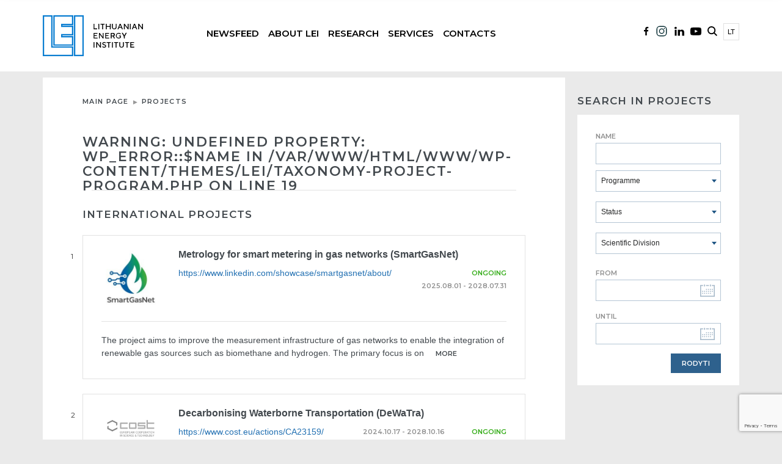

--- FILE ---
content_type: text/html; charset=UTF-8
request_url: https://www.lei.lt/en/project-program/international-projects/
body_size: 251029
content:
<!doctype html>
<html class="no-js" lang="en-GB">

<head>
    <meta charset="utf-8" />
    <meta http-equiv="Content-Type" content="text/html; charset=UTF-8" />
    <meta name="viewport" content="width=device-width, initial-scale=1.0" />
    <script>
        (function(H) {
            H.className = H.className.replace(/\bno-js\b/, 'js')
        })(document.documentElement)
    </script>
    <title>International projects &#8211; Lithuanian Energy Institute</title>
<meta name='robots' content='max-image-preview:large' />
	<style>img:is([sizes="auto" i], [sizes^="auto," i]) { contain-intrinsic-size: 3000px 1500px }</style>
	<link rel="alternate" href="https://www.lei.lt/project-program/tarptautiniai-projektai/" hreflang="lt" />
<link rel="alternate" href="https://www.lei.lt/en/project-program/international-projects/" hreflang="en" />
<link rel='dns-prefetch' href='//ajax.googleapis.com' />
<link rel='dns-prefetch' href='//maxcdn.bootstrapcdn.com' />
<link rel='dns-prefetch' href='//fonts.googleapis.com' />
<link rel="alternate" type="application/rss+xml" title="Lithuanian Energy Institute &raquo; International projects Project Program Feed" href="https://www.lei.lt/en/project-program/international-projects/feed/" />
<link rel='stylesheet' id='wp-block-library-css' href='https://www.lei.lt/wp-includes/css/dist/block-library/style.min.css?ver=87c07577704fb6c8e5a97b73d3f13dab' type='text/css' media='all' />
<style id='classic-theme-styles-inline-css' type='text/css'>
/*! This file is auto-generated */
.wp-block-button__link{color:#fff;background-color:#32373c;border-radius:9999px;box-shadow:none;text-decoration:none;padding:calc(.667em + 2px) calc(1.333em + 2px);font-size:1.125em}.wp-block-file__button{background:#32373c;color:#fff;text-decoration:none}
</style>
<style id='global-styles-inline-css' type='text/css'>
:root{--wp--preset--aspect-ratio--square: 1;--wp--preset--aspect-ratio--4-3: 4/3;--wp--preset--aspect-ratio--3-4: 3/4;--wp--preset--aspect-ratio--3-2: 3/2;--wp--preset--aspect-ratio--2-3: 2/3;--wp--preset--aspect-ratio--16-9: 16/9;--wp--preset--aspect-ratio--9-16: 9/16;--wp--preset--color--black: #000000;--wp--preset--color--cyan-bluish-gray: #abb8c3;--wp--preset--color--white: #ffffff;--wp--preset--color--pale-pink: #f78da7;--wp--preset--color--vivid-red: #cf2e2e;--wp--preset--color--luminous-vivid-orange: #ff6900;--wp--preset--color--luminous-vivid-amber: #fcb900;--wp--preset--color--light-green-cyan: #7bdcb5;--wp--preset--color--vivid-green-cyan: #00d084;--wp--preset--color--pale-cyan-blue: #8ed1fc;--wp--preset--color--vivid-cyan-blue: #0693e3;--wp--preset--color--vivid-purple: #9b51e0;--wp--preset--gradient--vivid-cyan-blue-to-vivid-purple: linear-gradient(135deg,rgba(6,147,227,1) 0%,rgb(155,81,224) 100%);--wp--preset--gradient--light-green-cyan-to-vivid-green-cyan: linear-gradient(135deg,rgb(122,220,180) 0%,rgb(0,208,130) 100%);--wp--preset--gradient--luminous-vivid-amber-to-luminous-vivid-orange: linear-gradient(135deg,rgba(252,185,0,1) 0%,rgba(255,105,0,1) 100%);--wp--preset--gradient--luminous-vivid-orange-to-vivid-red: linear-gradient(135deg,rgba(255,105,0,1) 0%,rgb(207,46,46) 100%);--wp--preset--gradient--very-light-gray-to-cyan-bluish-gray: linear-gradient(135deg,rgb(238,238,238) 0%,rgb(169,184,195) 100%);--wp--preset--gradient--cool-to-warm-spectrum: linear-gradient(135deg,rgb(74,234,220) 0%,rgb(151,120,209) 20%,rgb(207,42,186) 40%,rgb(238,44,130) 60%,rgb(251,105,98) 80%,rgb(254,248,76) 100%);--wp--preset--gradient--blush-light-purple: linear-gradient(135deg,rgb(255,206,236) 0%,rgb(152,150,240) 100%);--wp--preset--gradient--blush-bordeaux: linear-gradient(135deg,rgb(254,205,165) 0%,rgb(254,45,45) 50%,rgb(107,0,62) 100%);--wp--preset--gradient--luminous-dusk: linear-gradient(135deg,rgb(255,203,112) 0%,rgb(199,81,192) 50%,rgb(65,88,208) 100%);--wp--preset--gradient--pale-ocean: linear-gradient(135deg,rgb(255,245,203) 0%,rgb(182,227,212) 50%,rgb(51,167,181) 100%);--wp--preset--gradient--electric-grass: linear-gradient(135deg,rgb(202,248,128) 0%,rgb(113,206,126) 100%);--wp--preset--gradient--midnight: linear-gradient(135deg,rgb(2,3,129) 0%,rgb(40,116,252) 100%);--wp--preset--font-size--small: 13px;--wp--preset--font-size--medium: 20px;--wp--preset--font-size--large: 36px;--wp--preset--font-size--x-large: 42px;--wp--preset--spacing--20: 0.44rem;--wp--preset--spacing--30: 0.67rem;--wp--preset--spacing--40: 1rem;--wp--preset--spacing--50: 1.5rem;--wp--preset--spacing--60: 2.25rem;--wp--preset--spacing--70: 3.38rem;--wp--preset--spacing--80: 5.06rem;--wp--preset--shadow--natural: 6px 6px 9px rgba(0, 0, 0, 0.2);--wp--preset--shadow--deep: 12px 12px 50px rgba(0, 0, 0, 0.4);--wp--preset--shadow--sharp: 6px 6px 0px rgba(0, 0, 0, 0.2);--wp--preset--shadow--outlined: 6px 6px 0px -3px rgba(255, 255, 255, 1), 6px 6px rgba(0, 0, 0, 1);--wp--preset--shadow--crisp: 6px 6px 0px rgba(0, 0, 0, 1);}:where(.is-layout-flex){gap: 0.5em;}:where(.is-layout-grid){gap: 0.5em;}body .is-layout-flex{display: flex;}.is-layout-flex{flex-wrap: wrap;align-items: center;}.is-layout-flex > :is(*, div){margin: 0;}body .is-layout-grid{display: grid;}.is-layout-grid > :is(*, div){margin: 0;}:where(.wp-block-columns.is-layout-flex){gap: 2em;}:where(.wp-block-columns.is-layout-grid){gap: 2em;}:where(.wp-block-post-template.is-layout-flex){gap: 1.25em;}:where(.wp-block-post-template.is-layout-grid){gap: 1.25em;}.has-black-color{color: var(--wp--preset--color--black) !important;}.has-cyan-bluish-gray-color{color: var(--wp--preset--color--cyan-bluish-gray) !important;}.has-white-color{color: var(--wp--preset--color--white) !important;}.has-pale-pink-color{color: var(--wp--preset--color--pale-pink) !important;}.has-vivid-red-color{color: var(--wp--preset--color--vivid-red) !important;}.has-luminous-vivid-orange-color{color: var(--wp--preset--color--luminous-vivid-orange) !important;}.has-luminous-vivid-amber-color{color: var(--wp--preset--color--luminous-vivid-amber) !important;}.has-light-green-cyan-color{color: var(--wp--preset--color--light-green-cyan) !important;}.has-vivid-green-cyan-color{color: var(--wp--preset--color--vivid-green-cyan) !important;}.has-pale-cyan-blue-color{color: var(--wp--preset--color--pale-cyan-blue) !important;}.has-vivid-cyan-blue-color{color: var(--wp--preset--color--vivid-cyan-blue) !important;}.has-vivid-purple-color{color: var(--wp--preset--color--vivid-purple) !important;}.has-black-background-color{background-color: var(--wp--preset--color--black) !important;}.has-cyan-bluish-gray-background-color{background-color: var(--wp--preset--color--cyan-bluish-gray) !important;}.has-white-background-color{background-color: var(--wp--preset--color--white) !important;}.has-pale-pink-background-color{background-color: var(--wp--preset--color--pale-pink) !important;}.has-vivid-red-background-color{background-color: var(--wp--preset--color--vivid-red) !important;}.has-luminous-vivid-orange-background-color{background-color: var(--wp--preset--color--luminous-vivid-orange) !important;}.has-luminous-vivid-amber-background-color{background-color: var(--wp--preset--color--luminous-vivid-amber) !important;}.has-light-green-cyan-background-color{background-color: var(--wp--preset--color--light-green-cyan) !important;}.has-vivid-green-cyan-background-color{background-color: var(--wp--preset--color--vivid-green-cyan) !important;}.has-pale-cyan-blue-background-color{background-color: var(--wp--preset--color--pale-cyan-blue) !important;}.has-vivid-cyan-blue-background-color{background-color: var(--wp--preset--color--vivid-cyan-blue) !important;}.has-vivid-purple-background-color{background-color: var(--wp--preset--color--vivid-purple) !important;}.has-black-border-color{border-color: var(--wp--preset--color--black) !important;}.has-cyan-bluish-gray-border-color{border-color: var(--wp--preset--color--cyan-bluish-gray) !important;}.has-white-border-color{border-color: var(--wp--preset--color--white) !important;}.has-pale-pink-border-color{border-color: var(--wp--preset--color--pale-pink) !important;}.has-vivid-red-border-color{border-color: var(--wp--preset--color--vivid-red) !important;}.has-luminous-vivid-orange-border-color{border-color: var(--wp--preset--color--luminous-vivid-orange) !important;}.has-luminous-vivid-amber-border-color{border-color: var(--wp--preset--color--luminous-vivid-amber) !important;}.has-light-green-cyan-border-color{border-color: var(--wp--preset--color--light-green-cyan) !important;}.has-vivid-green-cyan-border-color{border-color: var(--wp--preset--color--vivid-green-cyan) !important;}.has-pale-cyan-blue-border-color{border-color: var(--wp--preset--color--pale-cyan-blue) !important;}.has-vivid-cyan-blue-border-color{border-color: var(--wp--preset--color--vivid-cyan-blue) !important;}.has-vivid-purple-border-color{border-color: var(--wp--preset--color--vivid-purple) !important;}.has-vivid-cyan-blue-to-vivid-purple-gradient-background{background: var(--wp--preset--gradient--vivid-cyan-blue-to-vivid-purple) !important;}.has-light-green-cyan-to-vivid-green-cyan-gradient-background{background: var(--wp--preset--gradient--light-green-cyan-to-vivid-green-cyan) !important;}.has-luminous-vivid-amber-to-luminous-vivid-orange-gradient-background{background: var(--wp--preset--gradient--luminous-vivid-amber-to-luminous-vivid-orange) !important;}.has-luminous-vivid-orange-to-vivid-red-gradient-background{background: var(--wp--preset--gradient--luminous-vivid-orange-to-vivid-red) !important;}.has-very-light-gray-to-cyan-bluish-gray-gradient-background{background: var(--wp--preset--gradient--very-light-gray-to-cyan-bluish-gray) !important;}.has-cool-to-warm-spectrum-gradient-background{background: var(--wp--preset--gradient--cool-to-warm-spectrum) !important;}.has-blush-light-purple-gradient-background{background: var(--wp--preset--gradient--blush-light-purple) !important;}.has-blush-bordeaux-gradient-background{background: var(--wp--preset--gradient--blush-bordeaux) !important;}.has-luminous-dusk-gradient-background{background: var(--wp--preset--gradient--luminous-dusk) !important;}.has-pale-ocean-gradient-background{background: var(--wp--preset--gradient--pale-ocean) !important;}.has-electric-grass-gradient-background{background: var(--wp--preset--gradient--electric-grass) !important;}.has-midnight-gradient-background{background: var(--wp--preset--gradient--midnight) !important;}.has-small-font-size{font-size: var(--wp--preset--font-size--small) !important;}.has-medium-font-size{font-size: var(--wp--preset--font-size--medium) !important;}.has-large-font-size{font-size: var(--wp--preset--font-size--large) !important;}.has-x-large-font-size{font-size: var(--wp--preset--font-size--x-large) !important;}
:where(.wp-block-post-template.is-layout-flex){gap: 1.25em;}:where(.wp-block-post-template.is-layout-grid){gap: 1.25em;}
:where(.wp-block-columns.is-layout-flex){gap: 2em;}:where(.wp-block-columns.is-layout-grid){gap: 2em;}
:root :where(.wp-block-pullquote){font-size: 1.5em;line-height: 1.6;}
</style>
<link rel='stylesheet' id='contact-form-7-css' href='https://www.lei.lt/wp-content/plugins/contact-form-7/includes/css/styles.css?ver=6.1.1' type='text/css' media='all' />
<link rel='stylesheet' id='flipclock-css' href='https://www.lei.lt/wp-content/plugins/wp-flipclock/inc/css/flipclock.css?ver=87c07577704fb6c8e5a97b73d3f13dab' type='text/css' media='all' />
<link rel='stylesheet' id='flipclock-added-css' href='https://www.lei.lt/wp-content/plugins/wp-flipclock/inc/css/added.css?ver=87c07577704fb6c8e5a97b73d3f13dab' type='text/css' media='all' />
<link rel='stylesheet' id='lei-fonts-css' href='https://fonts.googleapis.com/css?family=Roboto&#038;subset=latin,latin-ext' type='text/css' media='all' />
<link rel='stylesheet' id='slick-css' href='https://www.lei.lt/wp-content/themes/lei/js/vendor/slick/slick.css?ver=87c07577704fb6c8e5a97b73d3f13dab' type='text/css' media='all' />
<link rel='stylesheet' id='bootstrap-css' href='https://maxcdn.bootstrapcdn.com/bootstrap/3.3.7/css/bootstrap.min.css?ver=3.3.7' type='text/css' media='all' />
<link rel='stylesheet' id='fancybox-css' href='https://www.lei.lt/wp-content/themes/lei/js/vendor/fancybox/jquery.fancybox.css?ver=87c07577704fb6c8e5a97b73d3f13dab' type='text/css' media='all' />
<link rel='stylesheet' id='select2-css' href='https://www.lei.lt/wp-content/themes/lei/js/vendor/select2/select2.min.css?ver=87c07577704fb6c8e5a97b73d3f13dab' type='text/css' media='all' />
<link rel='stylesheet' id='jquery-ui-css' href='https://ajax.googleapis.com/ajax/libs/jqueryui/1.12.1/themes/base/jquery-ui.min.css?ver=87c07577704fb6c8e5a97b73d3f13dab' type='text/css' media='all' />
<link rel='stylesheet' id='lei-style-css' href='https://www.lei.lt/wp-content/themes/lei/css/style.css?ver=87c07577704fb6c8e5a97b73d3f13dab' type='text/css' media='all' />
<link rel='stylesheet' id='lei-style-custom-css' href='https://www.lei.lt/wp-content/themes/lei/css/custom.css?ver=0.1151773126' type='text/css' media='all' />
<link rel='stylesheet' id='new-style-custom-css' href='https://www.lei.lt/wp-content/themes/lei/css/new-custom.css?ver=0.1505787662' type='text/css' media='all' />
<script type="text/javascript" src="//ajax.googleapis.com/ajax/libs/jquery/1.12.4/jquery.min.js?ver=1.12.4" id="jquery-js"></script>
<script type="text/javascript" src="https://www.lei.lt/wp-content/plugins/wp-flipclock/inc/js/flipclock.min.js?ver=0.5.5" id="flipclock-js"></script>
<link rel="https://api.w.org/" href="https://www.lei.lt/wp-json/" /><script type="text/javascript">
(function(url){
	if(/(?:Chrome\/26\.0\.1410\.63 Safari\/537\.31|WordfenceTestMonBot)/.test(navigator.userAgent)){ return; }
	var addEvent = function(evt, handler) {
		if (window.addEventListener) {
			document.addEventListener(evt, handler, false);
		} else if (window.attachEvent) {
			document.attachEvent('on' + evt, handler);
		}
	};
	var removeEvent = function(evt, handler) {
		if (window.removeEventListener) {
			document.removeEventListener(evt, handler, false);
		} else if (window.detachEvent) {
			document.detachEvent('on' + evt, handler);
		}
	};
	var evts = 'contextmenu dblclick drag dragend dragenter dragleave dragover dragstart drop keydown keypress keyup mousedown mousemove mouseout mouseover mouseup mousewheel scroll'.split(' ');
	var logHuman = function() {
		if (window.wfLogHumanRan) { return; }
		window.wfLogHumanRan = true;
		var wfscr = document.createElement('script');
		wfscr.type = 'text/javascript';
		wfscr.async = true;
		wfscr.src = url + '&r=' + Math.random();
		(document.getElementsByTagName('head')[0]||document.getElementsByTagName('body')[0]).appendChild(wfscr);
		for (var i = 0; i < evts.length; i++) {
			removeEvent(evts[i], logHuman);
		}
	};
	for (var i = 0; i < evts.length; i++) {
		addEvent(evts[i], logHuman);
	}
})('//www.lei.lt/?wordfence_lh=1&hid=8F124D9DE979ABBF52B0C619F44B7608');
</script>    <!--        new font-->
    <link rel="preconnect" href="https://fonts.googleapis.com">
    <link rel="preconnect" href="https://fonts.gstatic.com" crossorigin>
    <link href="https://fonts.googleapis.com/css2?family=Montserrat:wght@300;400;500;600&display=swap" rel="stylesheet">
<!-- Google tag (gtag.js) -->
<script async src="https://www.googletagmanager.com/gtag/js?id=G-MLSJGKBK2E"></script>
<script>
  window.dataLayer = window.dataLayer || [];
  function gtag(){dataLayer.push(arguments);}
  gtag('js', new Date());

  gtag('config', 'G-MLSJGKBK2E');
</script>
	<!-- Start cookieyes banner -->
	<script id="cookieyes" type="text/javascript" src="https://cdn-cookieyes.com/client_data/792690c479978d39ff99f77e/script.js"></script>
	<!-- End cookieyes banner -->
</head>

<body data-rsssl=1 class="archive tax-project-program term-international-projects term-584 wp-theme-lei inner">


    <div id="fb-root"></div>
    <script>
        (function(d, s, id) {
            var js, fjs = d.getElementsByTagName(s)[0];
            if (d.getElementById(id))
                return;
            js = d.createElement(s);
            js.async = true;
            js.id = id;
            js.src = "//connect.facebook.net/lt_LT/sdk.js#xfbml=1&version=v2.0";
            fjs.parentNode.insertBefore(js, fjs);
        }(document, 'script', 'facebook-jssdk'));
    </script>

    <script>
        ! function(d, s, id) {
            var js, fjs = d.getElementsByTagName(s)[0],
                p = /^http:/.test(d.location) ? 'http' : 'https';
            if (!d.getElementById(id)) {
                js = d.createElement(s);
                js.id = id;
                js.src = p + '://platform.twitter.com/widgets.js';
                fjs.parentNode.insertBefore(js, fjs);
            }
        }(document, 'script', 'twitter-wjs');
    </script>

    <header>

        <!--            NEW BLOCK-->
                <!--            NEW BLOCK-->
        <div class="new-menu-block">
            <div class="container">
                <div class="row">
                    <div class="col-md-12">
                        <div class="logo-new float-all">
                           
                                <a href="https://www.lei.lt/en/" title="Lithuanian Energy Institute">
                                    <img src="https://www.lei.lt/wp-content/themes/lei/img/lei-en-logo.svg" alt="logo" />
                                </a> 
                        </div>
                        <div class="social-menu-new float-all mobile-social">
                            <ul>
                               <li class="facebook">
                                    <a href="https://www.facebook.com/lietuvos.energetikos.institutas/">
                                           <img src="https://www.lei.lt/wp-content/themes/lei/img/facebook-lei.svg" alt="">
                                       </a>

                                </li>
                                 <li class="instagram">
                                    <a href="https://www.instagram.com/energetikosinstitutas/">
                                           <img src="https://www.lei.lt/wp-content/themes/lei/img/instagram-lei.svg" alt="">
                                       </a>

                                </li>
                                <li class="linkedin">
                                    <a href="https://www.linkedin.com/company/lithuanian-energy-institute">
                                           <img src="https://www.lei.lt/wp-content/themes/lei/img/linkedin-lei.svg" alt="">
                                       </a>

                                </li>
                                <li class="youtube">
                                    <a href="https://www.youtube.com/channel/UCPS0K0qTWiMlIqSEjxbgjVA">
                                           <img src="https://www.lei.lt/wp-content/themes/lei/img/youtube-lei.svg" alt="">
                                       </a>

                                </li>
                            </ul>
                        </div>
                        
                        <div class="mobile-new-view">
                            
                        
                            <div class="mobile-bars">
                                <div class="mobile-bars-1  mobile-bar"></div>
                                <div class="mobile-bars-2  mobile-bar"></div>
                                <div class="mobile-bars-3  mobile-bar"></div>
                            </div>
                            	<li class="lang-item lang-item-2 lang-item-lt lang-item-first"><a  lang="lt-LT" hreflang="lt-LT" href="https://www.lei.lt/project-program/tarptautiniai-projektai/">lt</a></li>
                        </div>
                        
                        <div class="mobile-search-container">
                           
                                            <div class=" new-search-menu">
                                                <form method="get" action="https://www.lei.lt/en/">
    
                                                           <input type="text" name="s" placeholder="Search text" />
                                                            <input type="submit" value="Search" />					
       
                                                </form>
                                            </div>                        </div>
                        
                        <div class="menu-new float-all">
                            <ul class=""><li class="dropdown mega-dropdown"><a href="https://www.lei.lt/en/all-news/">Newsfeed</a>
<ul class="dropdown-menu mega-dropdown-menu">
	<li><a href="https://www.lei.lt/en/all-news/">All news</a></li>
	<li><a href="https://www.lei.lt/en/events/">All events</a></li>
	<li><a href="https://www.lei.lt/en/events-archive/">Events archive</a></li>
</ul>
</li>
<li class="dropdown mega-dropdown"><a href="https://www.lei.lt/en/about/">About LEI</a>
<ul class="dropdown-menu mega-dropdown-menu">
	<li><a href="https://www.lei.lt/en/about/">About LEI</a></li>
	<li><a href="https://www.lei.lt/en/about/structure/">Structure and Management</a></li>
	<li><a href="https://www.lei.lt/en/about/operational-documents/">Operational documents</a></li>
	<li><a href="https://www.lei.lt/en/about/membership/">Membership</a></li>
	<li><a href="#empty_spacer">&#8211;Skirtukas&#8211;</a></li>
	<li><a href="https://www.lei.lt/en/certificates/">Certificates</a></li>
	<li><a href="https://www.lei.lt/en/about/lei-branding/">LEI Branding</a></li>
	<li><a href="https://www.lei.lt/en/career/">Career</a></li>
</ul>
</li>
<li class="dropdown mega-dropdown"><a>Research</a>
<ul class="dropdown-menu mega-dropdown-menu">
	<li><a href="https://www.lei.lt/en/subdivisions/">Subdivisions</a></li>
	<li><a href="https://www.lei.lt/en/publications/">Scientific Publications</a></li>
	<li><a href="https://www.lei.lt/en/projects/">Projects</a></li>
	<li><a href="#empty_spacer">&#8211;Skirtukas&#8211;</a></li>
	<li><a href="https://www.lei.lt/en/phd-studies/">PhD Studies</a></li>
	<li><a href="https://www.lei.lt/en/publications-and-print/">Publications &#038; Print</a></li>
	<li><a href="https://www.lei.lt/en/patents/">Patents</a></li>
</ul>
</li>
<li class="dropdown mega-dropdown"><a>Services</a>
<ul class="dropdown-menu mega-dropdown-menu">
	<li><a href="https://www.lei.lt/en/services/services-and-equipment-catalogue/">Services and equipment catalogue</a></li>
	<li><a href="https://www.lei.lt/en/services/conformity-assessment/">Conformity Assessment of measuring instruments and space heating appliances</a></li>
</ul>
</li>
<li class="dropdown mega-dropdown"><a>Contacts</a>
<ul class="dropdown-menu mega-dropdown-menu">
	<li><a href="https://www.lei.lt/en/personnel/">Personnel</a></li>
	<li><a href="https://www.lei.lt/en/icereg/contacts/requisites/">Requisites</a></li>
</ul>
</li>
</ul><!--
-->
                        </div>
                        <div class="social-menu-new float-all desktop-social">
                            <ul>
                              	<li class="lang-item lang-item-2 lang-item-lt lang-item-first"><a  lang="lt-LT" hreflang="lt-LT" href="https://www.lei.lt/project-program/tarptautiniai-projektai/">lt</a></li>
<!--
                                <li class="language">
                                    <a href="#">EN</a>
                                </li>
-->
                                <li class="search-new">
                                    <a href="#">
                                           <img src="https://www.lei.lt/wp-content/themes/lei/img/search-lei.svg" alt="">
                                       </a>

                                </li>
                                <li class="youtube">
                                    <a href="https://www.youtube.com/channel/UCPS0K0qTWiMlIqSEjxbgjVA">
                                           <img src="https://www.lei.lt/wp-content/themes/lei/img/youtube-lei.svg" alt="">
                                       </a>

                                </li>
                                <li class="linkedin">
                                    <a href="https://www.linkedin.com/company/lithuanian-energy-institute">
                                           <img src="https://www.lei.lt/wp-content/themes/lei/img/linkedin-lei.svg" alt="">
                                       </a>

                                </li>
                                 <li class="facebook">
                                    <a href="https://www.instagram.com/energetikosinstitutas/">
                                           <img src="https://www.lei.lt/wp-content/themes/lei/img/instagram-lei.svg" alt="">
                                       </a>

                                </li>
                                <li class="facebook">
                                    <a href="https://www.facebook.com/lietuvos.energetikos.institutas/">
                                           <img src="https://www.lei.lt/wp-content/themes/lei/img/facebook-lei.svg" alt="">
                                       </a>

                                </li>




                            </ul>
                        </div>
                                                
                    </div>

                </div>
            </div>
        </div>        <div class="fixed-menu-new">
                    <!--            NEW BLOCK-->
        <div class="new-menu-block">
            <div class="container">
                <div class="row">
                    <div class="col-md-12">
                        <div class="logo-new float-all">
                           
                                <a href="https://www.lei.lt/en/" title="Lithuanian Energy Institute">
                                    <img src="https://www.lei.lt/wp-content/themes/lei/img/lei-en-logo.svg" alt="logo" />
                                </a> 
                        </div>
                        <div class="social-menu-new float-all mobile-social">
                            <ul>
                               <li class="facebook">
                                    <a href="https://www.facebook.com/lietuvos.energetikos.institutas/">
                                           <img src="https://www.lei.lt/wp-content/themes/lei/img/facebook-lei.svg" alt="">
                                       </a>

                                </li>
                                 <li class="instagram">
                                    <a href="https://www.instagram.com/energetikosinstitutas/">
                                           <img src="https://www.lei.lt/wp-content/themes/lei/img/instagram-lei.svg" alt="">
                                       </a>

                                </li>
                                <li class="linkedin">
                                    <a href="https://www.linkedin.com/company/lithuanian-energy-institute">
                                           <img src="https://www.lei.lt/wp-content/themes/lei/img/linkedin-lei.svg" alt="">
                                       </a>

                                </li>
                                <li class="youtube">
                                    <a href="https://www.youtube.com/channel/UCPS0K0qTWiMlIqSEjxbgjVA">
                                           <img src="https://www.lei.lt/wp-content/themes/lei/img/youtube-lei.svg" alt="">
                                       </a>

                                </li>
                            </ul>
                        </div>
                        
                        <div class="mobile-new-view">
                            
                        
                            <div class="mobile-bars">
                                <div class="mobile-bars-1  mobile-bar"></div>
                                <div class="mobile-bars-2  mobile-bar"></div>
                                <div class="mobile-bars-3  mobile-bar"></div>
                            </div>
                            	<li class="lang-item lang-item-2 lang-item-lt lang-item-first"><a  lang="lt-LT" hreflang="lt-LT" href="https://www.lei.lt/project-program/tarptautiniai-projektai/">lt</a></li>
                        </div>
                        
                        <div class="mobile-search-container">
                           
                                            <div class=" new-search-menu">
                                                <form method="get" action="https://www.lei.lt/en/">
    
                                                           <input type="text" name="s" placeholder="Search text" />
                                                            <input type="submit" value="Search" />					
       
                                                </form>
                                            </div>                        </div>
                        
                        <div class="menu-new float-all">
                            <ul class=""><li class="dropdown mega-dropdown"><a href="https://www.lei.lt/en/all-news/">Newsfeed</a>
<ul class="dropdown-menu mega-dropdown-menu">
	<li><a href="https://www.lei.lt/en/all-news/">All news</a></li>
	<li><a href="https://www.lei.lt/en/events/">All events</a></li>
	<li><a href="https://www.lei.lt/en/events-archive/">Events archive</a></li>
</ul>
</li>
<li class="dropdown mega-dropdown"><a href="https://www.lei.lt/en/about/">About LEI</a>
<ul class="dropdown-menu mega-dropdown-menu">
	<li><a href="https://www.lei.lt/en/about/">About LEI</a></li>
	<li><a href="https://www.lei.lt/en/about/structure/">Structure and Management</a></li>
	<li><a href="https://www.lei.lt/en/about/operational-documents/">Operational documents</a></li>
	<li><a href="https://www.lei.lt/en/about/membership/">Membership</a></li>
	<li><a href="#empty_spacer">&#8211;Skirtukas&#8211;</a></li>
	<li><a href="https://www.lei.lt/en/certificates/">Certificates</a></li>
	<li><a href="https://www.lei.lt/en/about/lei-branding/">LEI Branding</a></li>
	<li><a href="https://www.lei.lt/en/career/">Career</a></li>
</ul>
</li>
<li class="dropdown mega-dropdown"><a>Research</a>
<ul class="dropdown-menu mega-dropdown-menu">
	<li><a href="https://www.lei.lt/en/subdivisions/">Subdivisions</a></li>
	<li><a href="https://www.lei.lt/en/publications/">Scientific Publications</a></li>
	<li><a href="https://www.lei.lt/en/projects/">Projects</a></li>
	<li><a href="#empty_spacer">&#8211;Skirtukas&#8211;</a></li>
	<li><a href="https://www.lei.lt/en/phd-studies/">PhD Studies</a></li>
	<li><a href="https://www.lei.lt/en/publications-and-print/">Publications &#038; Print</a></li>
	<li><a href="https://www.lei.lt/en/patents/">Patents</a></li>
</ul>
</li>
<li class="dropdown mega-dropdown"><a>Services</a>
<ul class="dropdown-menu mega-dropdown-menu">
	<li><a href="https://www.lei.lt/en/services/services-and-equipment-catalogue/">Services and equipment catalogue</a></li>
	<li><a href="https://www.lei.lt/en/services/conformity-assessment/">Conformity Assessment of measuring instruments and space heating appliances</a></li>
</ul>
</li>
<li class="dropdown mega-dropdown"><a>Contacts</a>
<ul class="dropdown-menu mega-dropdown-menu">
	<li><a href="https://www.lei.lt/en/personnel/">Personnel</a></li>
	<li><a href="https://www.lei.lt/en/icereg/contacts/requisites/">Requisites</a></li>
</ul>
</li>
</ul><!--
-->
                        </div>
                        <div class="social-menu-new float-all desktop-social">
                            <ul>
                              	<li class="lang-item lang-item-2 lang-item-lt lang-item-first"><a  lang="lt-LT" hreflang="lt-LT" href="https://www.lei.lt/project-program/tarptautiniai-projektai/">lt</a></li>
<!--
                                <li class="language">
                                    <a href="#">EN</a>
                                </li>
-->
                                <li class="search-new">
                                    <a href="#">
                                           <img src="https://www.lei.lt/wp-content/themes/lei/img/search-lei.svg" alt="">
                                       </a>

                                </li>
                                <li class="youtube">
                                    <a href="https://www.youtube.com/channel/UCPS0K0qTWiMlIqSEjxbgjVA">
                                           <img src="https://www.lei.lt/wp-content/themes/lei/img/youtube-lei.svg" alt="">
                                       </a>

                                </li>
                                <li class="linkedin">
                                    <a href="https://www.linkedin.com/company/lithuanian-energy-institute">
                                           <img src="https://www.lei.lt/wp-content/themes/lei/img/linkedin-lei.svg" alt="">
                                       </a>

                                </li>
                                 <li class="facebook">
                                    <a href="https://www.instagram.com/energetikosinstitutas/">
                                           <img src="https://www.lei.lt/wp-content/themes/lei/img/instagram-lei.svg" alt="">
                                       </a>

                                </li>
                                <li class="facebook">
                                    <a href="https://www.facebook.com/lietuvos.energetikos.institutas/">
                                           <img src="https://www.lei.lt/wp-content/themes/lei/img/facebook-lei.svg" alt="">
                                       </a>

                                </li>




                            </ul>
                        </div>
                                                
                    </div>

                </div>
            </div>
        </div>        </div>
        
        <div class="new-screen-search-block">
           <div class="new-screen-search-block-in">
               <div class="container">
                <div class="row">
                    <div class="col-lg-12">
                        
                                            <div class=" new-search-menu">
                                                <form method="get" action="https://www.lei.lt/en/">
    
                                                           <input type="text" name="s" placeholder="Search text" />
                                                            <input type="submit" value="Search" />					
       
                                                </form>
                                            </div>                    </div>
                </div>
                <div class="cross-close"></div>
            </div>
           </div>
        </div>

        <!--            BLOCK END-->

        <div class="main_header hide-old-header">
                            

        </div>
    </header>

<div class="container" id="page-projektai">
    <div class="content col-md-9 col-sm-12 col-xs-12"> 
        <div class="breadcrumbs">
            <ul class="nav-breadcrumb"><li><a href="https://www.lei.lt/en/" title="Main page">Main page</a></li><li><a href="https://www.lei.lt/en/projects/" title="Projects">Projects</a></li></ul>        </div>
        <div class="section-header">
            <div class="col-md-12 no-padding-left col-sm-12 col-xs-12">
                                <h1> <br />
<b>Warning</b>:  Undefined property: WP_Error::$name in <b>/var/www/html/www/wp-content/themes/lei/taxonomy-project-program.php</b> on line <b>19</b><br />
 </h1>
            </div>
        </div>
        <div class="section-content">
            <div class="projects-category"> <h3>International projects</h3>            
                
        <div class="projects-item">
    <div class="project-items-count">
        1    </div>
    <div class="col-md-2 projects-item-img col-sm-2">
        <img width="200" height="200" src="https://www.lei.lt/wp-content/uploads/2025/10/Picture2.jpg" class="attachment-post-thumbnail size-post-thumbnail wp-post-image" alt="" decoding="async" srcset="https://www.lei.lt/wp-content/uploads/2025/10/Picture2.jpg 200w, https://www.lei.lt/wp-content/uploads/2025/10/Picture2-150x150.jpg 150w, https://www.lei.lt/wp-content/uploads/2025/10/Picture2-90x90.jpg 90w" sizes="(max-width: 200px) 100vw, 200px" />    </div>
    <div class="col-md-10 col-sm-10">
        <div class="row">
            <div class="col-md-12 col-sm-12 col-xs-12 no-padding-left-mobile">
                <a href="https://www.lei.lt/en/projektas/metrology-for-smart-metering-in-gas-networks-smartgasnet/" class="projects-item-header">
                    Metrology for smart metering in gas networks (SmartGasNet)                </a>
            </div>
                            <div class="projects-item-web">
                    <a href="https://www.linkedin.com/showcase/smartgasnet/about/ " target="_blank">https://www.linkedin.com/showcase/smartgasnet/about/ </a>
                </div>
                            <div class="projects-item-status vykdomas">
                Ongoing                
            </div>
            <div class="projects-item-date">
                2025.08.01 - 2028.07.31            </div>

        </div>
    </div>
    <div class="line"></div>
    <div class="projects-item-description">
              <p>The project aims to improve the measurement infrastructure of gas networks to enable the integration of renewable gas sources such as biomethane and hydrogen. The primary focus is on <a class="read-more" href="https://www.lei.lt/en/projektas/metrology-for-smart-metering-in-gas-networks-smartgasnet/">More</a></p>
<!--       <a class="read-more" href="'. echo $permalink;.'">'. echo (__('read more','lei')); .'</a>-->
        
    </div>
</div>        
                
        <div class="projects-item">
    <div class="project-items-count">
        2    </div>
    <div class="col-md-2 projects-item-img col-sm-2">
        <img width="300" height="200" src="https://www.lei.lt/wp-content/uploads/2017/11/cost-logo-thumb_300x200.jpg" class="attachment-post-thumbnail size-post-thumbnail wp-post-image" alt="COST actions logo" decoding="async" fetchpriority="high" srcset="https://www.lei.lt/wp-content/uploads/2017/11/cost-logo-thumb_300x200.jpg 300w, https://www.lei.lt/wp-content/uploads/2017/11/cost-logo-thumb_300x200-135x90.jpg 135w" sizes="(max-width: 300px) 100vw, 300px" />    </div>
    <div class="col-md-10 col-sm-10">
        <div class="row">
            <div class="col-md-12 col-sm-12 col-xs-12 no-padding-left-mobile">
                <a href="https://www.lei.lt/en/projektas/decarbonising-waterborne-transportation-dewatra/" class="projects-item-header">
                    Decarbonising Waterborne Transportation (DeWaTra)                </a>
            </div>
                            <div class="projects-item-web">
                    <a href="https://www.cost.eu/actions/CA23159/" target="_blank">https://www.cost.eu/actions/CA23159/</a>
                </div>
                            <div class="projects-item-status vykdomas">
                Ongoing                
            </div>
            <div class="projects-item-date">
                2024.10.17 - 2028.10.16            </div>

        </div>
    </div>
    <div class="line"></div>
    <div class="projects-item-description">
              <p>Description
The proposed project, focuses on addressing the challenge of global warming and its connection to rising Earth temperatures, with a particular emphasis on the role of the<a class="read-more" href="https://www.lei.lt/en/projektas/decarbonising-waterborne-transportation-dewatra/">More</a></p>
<!--       <a class="read-more" href="'. echo $permalink;.'">'. echo (__('read more','lei')); .'</a>-->
        
    </div>
</div>        
                
        <div class="projects-item">
    <div class="project-items-count">
        3    </div>
    <div class="col-md-2 projects-item-img col-sm-2">
        <img width="300" height="200" src="https://www.lei.lt/wp-content/uploads/2017/03/life-logo-thumb_300x200.jpg" class="attachment-post-thumbnail size-post-thumbnail wp-post-image" alt="" decoding="async" srcset="https://www.lei.lt/wp-content/uploads/2017/03/life-logo-thumb_300x200.jpg 300w, https://www.lei.lt/wp-content/uploads/2017/03/life-logo-thumb_300x200-135x90.jpg 135w" sizes="(max-width: 300px) 100vw, 300px" />    </div>
    <div class="col-md-10 col-sm-10">
        <div class="row">
            <div class="col-md-12 col-sm-12 col-xs-12 no-padding-left-mobile">
                <a href="https://www.lei.lt/en/projektas/odyssee-mure-eed-en/" class="projects-item-header">
                    ODYSSEE-MURE – Monitoring the EED-Recast                </a>
            </div>
                            <div class="projects-item-web">
                    <a href="https://www.odyssee-mure.eu/" target="_blank">https://www.odyssee-mure.eu/</a>
                </div>
                            <div class="projects-item-status vykdomas">
                Ongoing                
            </div>
            <div class="projects-item-date">
                01.05.2025 - 31.10.2027            </div>

        </div>
    </div>
    <div class="line"></div>
    <div class="projects-item-description">
              <p>Building on its 30-year history, ODYSSEE-MURE EED “Monitoring the EED-Recast” monitors energy consumption and efficiency trends and evaluates the impact of national energy efficiency <a class="read-more" href="https://www.lei.lt/en/projektas/odyssee-mure-eed-en/">More</a></p>
<!--       <a class="read-more" href="'. echo $permalink;.'">'. echo (__('read more','lei')); .'</a>-->
        
    </div>
</div>        
                
        <div class="projects-item">
    <div class="project-items-count">
        4    </div>
    <div class="col-md-2 projects-item-img col-sm-2">
        <img width="600" height="400" src="https://www.lei.lt/wp-content/uploads/2022/10/interreg-baltic-sea-region-programme-logo-thumb_600x400.png" class="attachment-post-thumbnail size-post-thumbnail wp-post-image" alt="" decoding="async" srcset="https://www.lei.lt/wp-content/uploads/2022/10/interreg-baltic-sea-region-programme-logo-thumb_600x400.png 600w, https://www.lei.lt/wp-content/uploads/2022/10/interreg-baltic-sea-region-programme-logo-thumb_600x400-300x200.png 300w, https://www.lei.lt/wp-content/uploads/2022/10/interreg-baltic-sea-region-programme-logo-thumb_600x400-135x90.png 135w" sizes="(max-width: 600px) 100vw, 600px" />    </div>
    <div class="col-md-10 col-sm-10">
        <div class="row">
            <div class="col-md-12 col-sm-12 col-xs-12 no-padding-left-mobile">
                <a href="https://www.lei.lt/en/projektas/planheat-en/" class="projects-item-header">
                    Local Heat Planning &#8211; Achieving the Heat Transition in BSR Municipalities (PlanHeat)                </a>
            </div>
                        <div class="projects-item-status vykdomas">
                Ongoing                
            </div>
            <div class="projects-item-date">
                01.03.2025 - 28.02.2028            </div>

        </div>
    </div>
    <div class="line"></div>
    <div class="projects-item-description">
              <p>The heating sector, Europe-wide and in the Baltic Sea Region (BSR), has huge impact on climate change as it accounts for a large share of greenhouse gas (GHG) emissions. One lever to <a class="read-more" href="https://www.lei.lt/en/projektas/planheat-en/">More</a></p>
<!--       <a class="read-more" href="'. echo $permalink;.'">'. echo (__('read more','lei')); .'</a>-->
        
    </div>
</div>        
                
        <div class="projects-item">
    <div class="project-items-count">
        5    </div>
    <div class="col-md-2 projects-item-img col-sm-2">
        <img width="699" height="328" src="https://www.lei.lt/wp-content/uploads/2020/11/Official_COST_Logo.jpg" class="attachment-post-thumbnail size-post-thumbnail wp-post-image" alt="" decoding="async" srcset="https://www.lei.lt/wp-content/uploads/2020/11/Official_COST_Logo.jpg 699w, https://www.lei.lt/wp-content/uploads/2020/11/Official_COST_Logo-300x141.jpg 300w, https://www.lei.lt/wp-content/uploads/2020/11/Official_COST_Logo-192x90.jpg 192w" sizes="(max-width: 699px) 100vw, 699px" />    </div>
    <div class="col-md-10 col-sm-10">
        <div class="row">
            <div class="col-md-12 col-sm-12 col-xs-12 no-padding-left-mobile">
                <a href="https://www.lei.lt/en/projektas/ca23155-en/" class="projects-item-header">
                    A pan-European network of Ocean Tribology (CA23155)                </a>
            </div>
                        <div class="projects-item-status vykdomas">
                Ongoing                
            </div>
            <div class="projects-item-date">
                2024.10.04 - 2028.10.03            </div>

        </div>
    </div>
    <div class="line"></div>
    <div class="projects-item-description">
              <p>The main aim of this Ocean Tribology Center (OTC) COST Action is to create a pan-European-wide network of countries with a strong offshore affiliation for promoting collaboration and <a class="read-more" href="https://www.lei.lt/en/projektas/ca23155-en/">More</a></p>
<!--       <a class="read-more" href="'. echo $permalink;.'">'. echo (__('read more','lei')); .'</a>-->
        
    </div>
</div>        
                
        <div class="projects-item">
    <div class="project-items-count">
        6    </div>
    <div class="col-md-2 projects-item-img col-sm-2">
        <img width="600" height="400" src="https://www.lei.lt/wp-content/uploads/2022/06/horizon-europe-thumb_600x400.png" class="attachment-post-thumbnail size-post-thumbnail wp-post-image" alt="" decoding="async" srcset="https://www.lei.lt/wp-content/uploads/2022/06/horizon-europe-thumb_600x400.png 600w, https://www.lei.lt/wp-content/uploads/2022/06/horizon-europe-thumb_600x400-300x200.png 300w, https://www.lei.lt/wp-content/uploads/2022/06/horizon-europe-thumb_600x400-135x90.png 135w" sizes="(max-width: 600px) 100vw, 600px" />    </div>
    <div class="col-md-10 col-sm-10">
        <div class="row">
            <div class="col-md-12 col-sm-12 col-xs-12 no-padding-left-mobile">
                <a href="https://www.lei.lt/en/projektas/eurad-2-en/" class="projects-item-header">
                    European Partnership on Radioactive Waste Management &#8211; 2 (EURAD-2)                </a>
            </div>
                            <div class="projects-item-web">
                    <a href="https://www.ejp-eurad.eu/" target="_blank">https://www.ejp-eurad.eu/</a>
                </div>
                            <div class="projects-item-status vykdomas">
                Ongoing                
            </div>
            <div class="projects-item-date">
                01.10.2024 - 30.09.2029            </div>

        </div>
    </div>
    <div class="line"></div>
    <div class="projects-item-description">
              <p>EURAD-2 builds upon EURAD-1 and PREDIS to further implement a joint strategic programme of research, development and knowledge management activities at the European level, bringing to<a class="read-more" href="https://www.lei.lt/en/projektas/eurad-2-en/">More</a></p>
<!--       <a class="read-more" href="'. echo $permalink;.'">'. echo (__('read more','lei')); .'</a>-->
        
    </div>
</div>        
                
        <div class="projects-item">
    <div class="project-items-count">
        7    </div>
    <div class="col-md-2 projects-item-img col-sm-2">
        <img width="300" height="200" src="https://www.lei.lt/wp-content/uploads/2017/03/life-logo-thumb_300x200.jpg" class="attachment-post-thumbnail size-post-thumbnail wp-post-image" alt="" decoding="async" srcset="https://www.lei.lt/wp-content/uploads/2017/03/life-logo-thumb_300x200.jpg 300w, https://www.lei.lt/wp-content/uploads/2017/03/life-logo-thumb_300x200-135x90.jpg 135w" sizes="(max-width: 300px) 100vw, 300px" />    </div>
    <div class="col-md-10 col-sm-10">
        <div class="row">
            <div class="col-md-12 col-sm-12 col-xs-12 no-padding-left-mobile">
                <a href="https://www.lei.lt/en/projektas/life23-cet-re-energize/" class="projects-item-header">
                    Re-Energize (LIFE23-CET-Re-Energize) [LEI coordinated]                </a>
            </div>
                        <div class="projects-item-status vykdomas">
                Ongoing                
            </div>
            <div class="projects-item-date">
                01.10.2024 - 30.09.2027            </div>

        </div>
    </div>
    <div class="line"></div>
    <div class="projects-item-description">
              <p>Despite progress in legislative and policy areas, the EU continues to face major environmental and climate challenges impact both the ecosystem and the well-being of EU citizens. A si<a class="read-more" href="https://www.lei.lt/en/projektas/life23-cet-re-energize/">More</a></p>
<!--       <a class="read-more" href="'. echo $permalink;.'">'. echo (__('read more','lei')); .'</a>-->
        
    </div>
</div>        
                
        <div class="projects-item">
    <div class="project-items-count">
        8    </div>
    <div class="col-md-2 projects-item-img col-sm-2">
        <img width="699" height="328" src="https://www.lei.lt/wp-content/uploads/2020/11/Official_COST_Logo.jpg" class="attachment-post-thumbnail size-post-thumbnail wp-post-image" alt="" decoding="async" srcset="https://www.lei.lt/wp-content/uploads/2020/11/Official_COST_Logo.jpg 699w, https://www.lei.lt/wp-content/uploads/2020/11/Official_COST_Logo-300x141.jpg 300w, https://www.lei.lt/wp-content/uploads/2020/11/Official_COST_Logo-192x90.jpg 192w" sizes="(max-width: 699px) 100vw, 699px" />    </div>
    <div class="col-md-10 col-sm-10">
        <div class="row">
            <div class="col-md-12 col-sm-12 col-xs-12 no-padding-left-mobile">
                <a href="https://www.lei.lt/en/projektas/fatigue-benchmark-repository-ca23109/" class="projects-item-header">
                    Fatigue Benchmark Repository (CA23109)                </a>
            </div>
                            <div class="projects-item-web">
                    <a href="https://www.pragtic.com/faber.php#FABER" target="_blank">https://www.pragtic.com/faber.php#FABER</a>
                </div>
                            <div class="projects-item-status vykdomas">
                Ongoing                
            </div>
            <div class="projects-item-date">
                25.09.2024 - 24.09.2028            </div>

        </div>
    </div>
    <div class="line"></div>
    <div class="projects-item-description">
              <p>Fatigue damage is the key factor in 80-90% of in-service failures of structural components. In any design, it is essential to be able to estimate the potential fatigue damage safely a<a class="read-more" href="https://www.lei.lt/en/projektas/fatigue-benchmark-repository-ca23109/">More</a></p>
<!--       <a class="read-more" href="'. echo $permalink;.'">'. echo (__('read more','lei')); .'</a>-->
        
    </div>
</div>        
                
        <div class="projects-item">
    <div class="project-items-count">
        9    </div>
    <div class="col-md-2 projects-item-img col-sm-2">
        <img width="600" height="400" src="https://www.lei.lt/wp-content/uploads/2022/06/horizon-europe-thumb_600x400.png" class="attachment-post-thumbnail size-post-thumbnail wp-post-image" alt="" decoding="async" srcset="https://www.lei.lt/wp-content/uploads/2022/06/horizon-europe-thumb_600x400.png 600w, https://www.lei.lt/wp-content/uploads/2022/06/horizon-europe-thumb_600x400-300x200.png 300w, https://www.lei.lt/wp-content/uploads/2022/06/horizon-europe-thumb_600x400-135x90.png 135w" sizes="(max-width: 600px) 100vw, 600px" />    </div>
    <div class="col-md-10 col-sm-10">
        <div class="row">
            <div class="col-md-12 col-sm-12 col-xs-12 no-padding-left-mobile">
                <a href="https://www.lei.lt/en/projektas/resme2e/" class="projects-item-header">
                    A groundbreaking Route via Green Methanol Towards High-Efficiency Local Energy Supply (ResMe2E)                </a>
            </div>
                            <div class="projects-item-web">
                    <a href="https://doi.org/10.3030/101172988" target="_blank">https://doi.org/10.3030/101172988</a>
                </div>
                            <div class="projects-item-status vykdomas">
                Ongoing                
            </div>
            <div class="projects-item-date">
                01.09.2024 - 31.08.2027            </div>

        </div>
    </div>
    <div class="line"></div>
    <div class="projects-item-description">
              <p>The ResMe2E project aims to revolutionize small-scale green energy production by developing systems for generating green methanol from biogenic residues and converting this synthetic <a class="read-more" href="https://www.lei.lt/en/projektas/resme2e/">More</a></p>
<!--       <a class="read-more" href="'. echo $permalink;.'">'. echo (__('read more','lei')); .'</a>-->
        
    </div>
</div>        
                
        <div class="projects-item">
    <div class="project-items-count">
        10    </div>
    <div class="col-md-2 projects-item-img col-sm-2">
        <img width="600" height="400" src="https://www.lei.lt/wp-content/uploads/2022/06/horizon-europe-thumb_600x400.png" class="attachment-post-thumbnail size-post-thumbnail wp-post-image" alt="" decoding="async" srcset="https://www.lei.lt/wp-content/uploads/2022/06/horizon-europe-thumb_600x400.png 600w, https://www.lei.lt/wp-content/uploads/2022/06/horizon-europe-thumb_600x400-300x200.png 300w, https://www.lei.lt/wp-content/uploads/2022/06/horizon-europe-thumb_600x400-135x90.png 135w" sizes="(max-width: 600px) 100vw, 600px" />    </div>
    <div class="col-md-10 col-sm-10">
        <div class="row">
            <div class="col-md-12 col-sm-12 col-xs-12 no-padding-left-mobile">
                <a href="https://www.lei.lt/en/projektas/easi-smr-en/" class="projects-item-header">
                    Ensuring Assessment of Safety Innovations for SMR (EASI-SMR)                </a>
            </div>
                            <div class="projects-item-web">
                    <a href="https://easi-smr.eu/" target="_blank">https://easi-smr.eu/</a>
                </div>
                            <div class="projects-item-status vykdomas">
                Ongoing                
            </div>
            <div class="projects-item-date">
                01.09.2024 - 31.08.2024            </div>

        </div>
    </div>
    <div class="line"></div>
    <div class="projects-item-description">
              <p>The EASI-SMR project intends to address the safety issues related to the LW-SMR in order to provide advances that should support implementation of such technologies as soon as possibl<a class="read-more" href="https://www.lei.lt/en/projektas/easi-smr-en/">More</a></p>
<!--       <a class="read-more" href="'. echo $permalink;.'">'. echo (__('read more','lei')); .'</a>-->
        
    </div>
</div>        
                
        <div class="projects-item">
    <div class="project-items-count">
        11    </div>
    <div class="col-md-2 projects-item-img col-sm-2">
        <img width="600" height="400" src="https://www.lei.lt/wp-content/uploads/2022/06/horizon-europe-thumb_600x400.png" class="attachment-post-thumbnail size-post-thumbnail wp-post-image" alt="" decoding="async" srcset="https://www.lei.lt/wp-content/uploads/2022/06/horizon-europe-thumb_600x400.png 600w, https://www.lei.lt/wp-content/uploads/2022/06/horizon-europe-thumb_600x400-300x200.png 300w, https://www.lei.lt/wp-content/uploads/2022/06/horizon-europe-thumb_600x400-135x90.png 135w" sizes="(max-width: 600px) 100vw, 600px" />    </div>
    <div class="col-md-10 col-sm-10">
        <div class="row">
            <div class="col-md-12 col-sm-12 col-xs-12 no-padding-left-mobile">
                <a href="https://www.lei.lt/en/projektas/codef/" class="projects-item-header">
                    Consumer Demand Flexibility in Electricity Use (CoDeF)                </a>
            </div>
                            <div class="projects-item-web">
                    <a href="https://www.codef-dn.eu/" target="_blank">https://www.codef-dn.eu/</a>
                </div>
                            <div class="projects-item-status vykdomas">
                Ongoing                
            </div>
            <div class="projects-item-date">
                01.09.2024 - 31.08.2024            </div>

        </div>
    </div>
    <div class="line"></div>
    <div class="projects-item-description">
              <p>The CoDeF project is an EU Marie Sklodowska-Curie PhD training network focused on the topic of consumer energy demand flexibility. This research project provides a fantastic opportuni<a class="read-more" href="https://www.lei.lt/en/projektas/codef/">More</a></p>
<!--       <a class="read-more" href="'. echo $permalink;.'">'. echo (__('read more','lei')); .'</a>-->
        
    </div>
</div>        
                
        <div class="projects-item">
    <div class="project-items-count">
        12    </div>
    <div class="col-md-2 projects-item-img col-sm-2">
        <img width="600" height="400" src="https://www.lei.lt/wp-content/uploads/2024/07/interreg-south-baltic-logo-thumb_600x400.png" class="attachment-post-thumbnail size-post-thumbnail wp-post-image" alt="Interreg South Baltic 2021-2027 logo" decoding="async" srcset="https://www.lei.lt/wp-content/uploads/2024/07/interreg-south-baltic-logo-thumb_600x400.png 600w, https://www.lei.lt/wp-content/uploads/2024/07/interreg-south-baltic-logo-thumb_600x400-300x200.png 300w, https://www.lei.lt/wp-content/uploads/2024/07/interreg-south-baltic-logo-thumb_600x400-135x90.png 135w" sizes="(max-width: 600px) 100vw, 600px" />    </div>
    <div class="col-md-10 col-sm-10">
        <div class="row">
            <div class="col-md-12 col-sm-12 col-xs-12 no-padding-left-mobile">
                <a href="https://www.lei.lt/en/projektas/decarbondhs/" class="projects-item-header">
                    Decarbonization of district heating systems (DecarbonDHS)                </a>
            </div>
                        <div class="projects-item-status vykdomas">
                Ongoing                
            </div>
            <div class="projects-item-date">
                01.07.2024 - 30.06.2027            </div>

        </div>
    </div>
    <div class="line"></div>
    <div class="projects-item-description">
              <p>

The project aims to promote the decarbonization of district heating systems and facilitate the transition towards sustainable and low-carbon solutions, by integrating renewable en<a class="read-more" href="https://www.lei.lt/en/projektas/decarbondhs/">More</a></p>
<!--       <a class="read-more" href="'. echo $permalink;.'">'. echo (__('read more','lei')); .'</a>-->
        
    </div>
</div>        
                
        <div class="projects-item">
    <div class="project-items-count">
        13    </div>
    <div class="col-md-2 projects-item-img col-sm-2">
        <img width="600" height="400" src="https://www.lei.lt/wp-content/uploads/2024/07/interreg-south-baltic-logo-thumb_600x400.png" class="attachment-post-thumbnail size-post-thumbnail wp-post-image" alt="Interreg South Baltic 2021-2027 logo" decoding="async" srcset="https://www.lei.lt/wp-content/uploads/2024/07/interreg-south-baltic-logo-thumb_600x400.png 600w, https://www.lei.lt/wp-content/uploads/2024/07/interreg-south-baltic-logo-thumb_600x400-300x200.png 300w, https://www.lei.lt/wp-content/uploads/2024/07/interreg-south-baltic-logo-thumb_600x400-135x90.png 135w" sizes="(max-width: 600px) 100vw, 600px" />    </div>
    <div class="col-md-10 col-sm-10">
        <div class="row">
            <div class="col-md-12 col-sm-12 col-xs-12 no-padding-left-mobile">
                <a href="https://www.lei.lt/en/projektas/locagas-en/" class="projects-item-header">
                    Low Calorific Gas for Green Power Production (LoCaGas)                </a>
            </div>
                            <div class="projects-item-web">
                    <a href="https://locagas.eu/" target="_blank">https://locagas.eu/</a>
                </div>
                            <div class="projects-item-status vykdomas">
                Ongoing                
            </div>
            <div class="projects-item-date">
                01.07.2024 - 30.06.2027            </div>

        </div>
    </div>
    <div class="line"></div>
    <div class="projects-item-description">
              <p>

Methane is one of the most important greenhouse gases with a Global Warming Potential (GWP) of 34 on a timespan of 100 years, according to IPCC’s 5th Assessment Report. The concen<a class="read-more" href="https://www.lei.lt/en/projektas/locagas-en/">More</a></p>
<!--       <a class="read-more" href="'. echo $permalink;.'">'. echo (__('read more','lei')); .'</a>-->
        
    </div>
</div>        
                
        <div class="projects-item">
    <div class="project-items-count">
        14    </div>
    <div class="col-md-2 projects-item-img col-sm-2">
        <img width="300" height="200" src="https://www.lei.lt/wp-content/uploads/2020/08/norden-logo-thumb_300x200.png" class="attachment-post-thumbnail size-post-thumbnail wp-post-image" alt="Nordic Energy Research logo thumbnail image" decoding="async" srcset="https://www.lei.lt/wp-content/uploads/2020/08/norden-logo-thumb_300x200.png 300w, https://www.lei.lt/wp-content/uploads/2020/08/norden-logo-thumb_300x200-135x90.png 135w" sizes="(max-width: 300px) 100vw, 300px" />    </div>
    <div class="col-md-10 col-sm-10">
        <div class="row">
            <div class="col-md-12 col-sm-12 col-xs-12 no-padding-left-mobile">
                <a href="https://www.lei.lt/en/projektas/e-pla2meth/" class="projects-item-header">
                    Plastic waste conversion to methanol through water vapor plasma gasification and advanced catalytic synthesis (E-Pla2Meth) [LEI coordinated]                </a>
            </div>
                        <div class="projects-item-status vykdomas">
                Ongoing                
            </div>
            <div class="projects-item-date">
                01.08.2024 - 31.07.2026            </div>

        </div>
    </div>
    <div class="line"></div>
    <div class="projects-item-description">
              <p>The increasing consumerism leads to rising amounts of plastic waste, and it is estimated that 6.3 billion tons of this waste were generated globally up to 2018. Plastic waste is a hig<a class="read-more" href="https://www.lei.lt/en/projektas/e-pla2meth/">More</a></p>
<!--       <a class="read-more" href="'. echo $permalink;.'">'. echo (__('read more','lei')); .'</a>-->
        
    </div>
</div>        
                
        <div class="projects-item">
    <div class="project-items-count">
        15    </div>
    <div class="col-md-2 projects-item-img col-sm-2">
        <img width="600" height="401" src="https://www.lei.lt/wp-content/uploads/2017/01/EU_flag_yellow_low.jpg" class="attachment-post-thumbnail size-post-thumbnail wp-post-image" alt="European Union flag" decoding="async" srcset="https://www.lei.lt/wp-content/uploads/2017/01/EU_flag_yellow_low.jpg 600w, https://www.lei.lt/wp-content/uploads/2017/01/EU_flag_yellow_low-300x200.jpg 300w, https://www.lei.lt/wp-content/uploads/2017/01/EU_flag_yellow_low-135x90.jpg 135w" sizes="(max-width: 600px) 100vw, 600px" />    </div>
    <div class="col-md-10 col-sm-10">
        <div class="row">
            <div class="col-md-12 col-sm-12 col-xs-12 no-padding-left-mobile">
                <a href="https://www.lei.lt/en/projektas/support-to-the-preparation-of-social-climate-plans/" class="projects-item-header">
                    Support to the Preparation of Social Climate Plans                </a>
            </div>
                        <div class="projects-item-status baigtas">
                Completed                
            </div>
            <div class="projects-item-date">
                01.06.2024 - 30.06.2025            </div>

        </div>
    </div>
    <div class="line"></div>
    <div class="projects-item-description">
              <p>The EU needs to meet 2050 climate goals and the „Fit for 55“ target at the end of decade, and it is essential that Members State ensure no individual or group is left behind. Under th<a class="read-more" href="https://www.lei.lt/en/projektas/support-to-the-preparation-of-social-climate-plans/">More</a></p>
<!--       <a class="read-more" href="'. echo $permalink;.'">'. echo (__('read more','lei')); .'</a>-->
        
    </div>
</div>        
                
        <div class="projects-item">
    <div class="project-items-count">
        16    </div>
    <div class="col-md-2 projects-item-img col-sm-2">
        <img width="1294" height="885" src="https://www.lei.lt/wp-content/uploads/2024/03/LATLIT-ICEREG-project-logo-–-mazesnis.jpg" class="attachment-post-thumbnail size-post-thumbnail wp-post-image" alt="" decoding="async" srcset="https://www.lei.lt/wp-content/uploads/2024/03/LATLIT-ICEREG-project-logo-–-mazesnis.jpg 1294w, https://www.lei.lt/wp-content/uploads/2024/03/LATLIT-ICEREG-project-logo-–-mazesnis-300x205.jpg 300w, https://www.lei.lt/wp-content/uploads/2024/03/LATLIT-ICEREG-project-logo-–-mazesnis-1024x700.jpg 1024w, https://www.lei.lt/wp-content/uploads/2024/03/LATLIT-ICEREG-project-logo-–-mazesnis-768x525.jpg 768w, https://www.lei.lt/wp-content/uploads/2024/03/LATLIT-ICEREG-project-logo-–-mazesnis-132x90.jpg 132w" sizes="(max-width: 1294px) 100vw, 1294px" />    </div>
    <div class="col-md-10 col-sm-10">
        <div class="row">
            <div class="col-md-12 col-sm-12 col-xs-12 no-padding-left-mobile">
                <a href="https://www.lei.lt/en/projektas/icereg/" class="projects-item-header">
                    Ice-jam flood risk management in Latvian and Lithuanian regions with respect to climate change (ICEREG)                </a>
            </div>
                            <div class="projects-item-web">
                    <a href="https://www.lei.lt/en/icereg/" target="_blank">https://www.lei.lt/en/icereg/</a>
                </div>
                            <div class="projects-item-status vykdomas">
                Ongoing                
            </div>
            <div class="projects-item-date">
                2024.02.01 - 2026.01.31            </div>

        </div>
    </div>
    <div class="line"></div>
    <div class="projects-item-description">
              <p>
The “ICEREG” project aims to enhance the management of ice-jam flood risk by developing comprehensive flood maps and refining the conceptual model of ice-jam flood formation, partic<a class="read-more" href="https://www.lei.lt/en/projektas/icereg/">More</a></p>
<!--       <a class="read-more" href="'. echo $permalink;.'">'. echo (__('read more','lei')); .'</a>-->
        
    </div>
</div>        
                
        <div class="projects-item">
    <div class="project-items-count">
        17    </div>
    <div class="col-md-2 projects-item-img col-sm-2">
        <img width="300" height="200" src="https://www.lei.lt/wp-content/uploads/2017/03/life-logo-thumb_300x200.jpg" class="attachment-post-thumbnail size-post-thumbnail wp-post-image" alt="" decoding="async" srcset="https://www.lei.lt/wp-content/uploads/2017/03/life-logo-thumb_300x200.jpg 300w, https://www.lei.lt/wp-content/uploads/2017/03/life-logo-thumb_300x200-135x90.jpg 135w" sizes="(max-width: 300px) 100vw, 300px" />    </div>
    <div class="col-md-10 col-sm-10">
        <div class="row">
            <div class="col-md-12 col-sm-12 col-xs-12 no-padding-left-mobile">
                <a href="https://www.lei.lt/en/projektas/integrated-water-management-in-lithuania-life-sip-vanduo/" class="projects-item-header">
                    Integrated water management in Lithuania (LIFE SIP Vanduo)                </a>
            </div>
                        <div class="projects-item-status vykdomas">
                Ongoing                
            </div>
            <div class="projects-item-date">
                01.01.2024 - 31.12.2033            </div>

        </div>
    </div>
    <div class="line"></div>
    <div class="projects-item-description">
              <p>The Project will implement the National Water Sector Plan, ensuring elimination or mitigation of significant impacts of prevailing pressures and contributing to achieving good status <a class="read-more" href="https://www.lei.lt/en/projektas/integrated-water-management-in-lithuania-life-sip-vanduo/">More</a></p>
<!--       <a class="read-more" href="'. echo $permalink;.'">'. echo (__('read more','lei')); .'</a>-->
        
    </div>
</div>        
                
        <div class="projects-item">
    <div class="project-items-count">
        18    </div>
    <div class="col-md-2 projects-item-img col-sm-2">
        <img width="600" height="400" src="https://www.lei.lt/wp-content/uploads/2022/06/horizon-europe-thumb_600x400.png" class="attachment-post-thumbnail size-post-thumbnail wp-post-image" alt="" decoding="async" srcset="https://www.lei.lt/wp-content/uploads/2022/06/horizon-europe-thumb_600x400.png 600w, https://www.lei.lt/wp-content/uploads/2022/06/horizon-europe-thumb_600x400-300x200.png 300w, https://www.lei.lt/wp-content/uploads/2022/06/horizon-europe-thumb_600x400-135x90.png 135w" sizes="(max-width: 600px) 100vw, 600px" />    </div>
    <div class="col-md-10 col-sm-10">
        <div class="row">
            <div class="col-md-12 col-sm-12 col-xs-12 no-padding-left-mobile">
                <a href="https://www.lei.lt/en/projektas/re-witch/" class="projects-item-header">
                    Renewable and Waste heat valorisation in Industries via Technologies for Cooling production and energy Harvesting (RE-WITCH)                </a>
            </div>
                            <div class="projects-item-web">
                    <a href="https://ieecp.org/projects/re-witch/" target="_blank">https://ieecp.org/projects/re-witch/</a>
                </div>
                            <div class="projects-item-status vykdomas">
                Ongoing                
            </div>
            <div class="projects-item-date">
                01.01.2024 - 31.12.2027            </div>

        </div>
    </div>
    <div class="line"></div>
    <div class="projects-item-description">
              <p>The overarching aim of RE-WITCH is to deliver cost-competitive, game-changing solutions in the field of sustainable industrial cooling and heating. To do so, RE-WITCH will demonstrate<a class="read-more" href="https://www.lei.lt/en/projektas/re-witch/">More</a></p>
<!--       <a class="read-more" href="'. echo $permalink;.'">'. echo (__('read more','lei')); .'</a>-->
        
    </div>
</div>        
                
        <div class="projects-item">
    <div class="project-items-count">
        19    </div>
    <div class="col-md-2 projects-item-img col-sm-2">
        <img width="300" height="200" src="https://www.lei.lt/wp-content/uploads/2023/12/euki-logo-thumb-300x200-1.png" class="attachment-post-thumbnail size-post-thumbnail wp-post-image" alt="" decoding="async" srcset="https://www.lei.lt/wp-content/uploads/2023/12/euki-logo-thumb-300x200-1.png 300w, https://www.lei.lt/wp-content/uploads/2023/12/euki-logo-thumb-300x200-1-135x90.png 135w" sizes="(max-width: 300px) 100vw, 300px" />    </div>
    <div class="col-md-10 col-sm-10">
        <div class="row">
            <div class="col-md-12 col-sm-12 col-xs-12 no-padding-left-mobile">
                <a href="https://www.lei.lt/en/projektas/renewstart-for-hydrogen-technologies/" class="projects-item-header">
                    RenewStart for Hydrogen Technologies                </a>
            </div>
                            <div class="projects-item-web">
                    <a href="https://renewstart.eu/" target="_blank">https://renewstart.eu/</a>
                </div>
                            <div class="projects-item-status vykdomas">
                Ongoing                
            </div>
            <div class="projects-item-date">
                01.12.2023 - 31.03.2026            </div>

        </div>
    </div>
    <div class="line"></div>
    <div class="projects-item-description">
              <p>Accelerating the integration of hydrogen technologies, promoting readiness, acceptance and awareness, while fostering cross-border cooperation for sustainable energy solutions.

Bac<a class="read-more" href="https://www.lei.lt/en/projektas/renewstart-for-hydrogen-technologies/">More</a></p>
<!--       <a class="read-more" href="'. echo $permalink;.'">'. echo (__('read more','lei')); .'</a>-->
        
    </div>
</div>        
                
        <div class="projects-item">
    <div class="project-items-count">
        20    </div>
    <div class="col-md-2 projects-item-img col-sm-2">
        <img width="300" height="200" src="https://www.lei.lt/wp-content/uploads/2017/11/iaea-logo-thumb_300x200.jpg" class="attachment-post-thumbnail size-post-thumbnail wp-post-image" alt="" decoding="async" srcset="https://www.lei.lt/wp-content/uploads/2017/11/iaea-logo-thumb_300x200.jpg 300w, https://www.lei.lt/wp-content/uploads/2017/11/iaea-logo-thumb_300x200-135x90.jpg 135w" sizes="(max-width: 300px) 100vw, 300px" />    </div>
    <div class="col-md-10 col-sm-10">
        <div class="row">
            <div class="col-md-12 col-sm-12 col-xs-12 no-padding-left-mobile">
                <a href="https://www.lei.lt/en/projektas/iaea-crp-t13021/" class="projects-item-header">
                    Identification of Similarities and Differences Between Managing the Spent Fuel from RBMK and SMR                </a>
            </div>
                        <div class="projects-item-status vykdomas">
                Ongoing                
            </div>
            <div class="projects-item-date">
                07.11.2023 - 07.11.2028            </div>

        </div>
    </div>
    <div class="line"></div>
    <div class="projects-item-description">
              <p>Two Russian design channel-type graphite-moderated boiling water reactors (RBMK-1500) were shut down for decommissioning in 2004 (Unit 1) and 2009 (Unit 2) at the Ignalina Nuclear Pow<a class="read-more" href="https://www.lei.lt/en/projektas/iaea-crp-t13021/">More</a></p>
<!--       <a class="read-more" href="'. echo $permalink;.'">'. echo (__('read more','lei')); .'</a>-->
        
    </div>
</div>        
                
        <div class="projects-item">
    <div class="project-items-count">
        21    </div>
    <div class="col-md-2 projects-item-img col-sm-2">
        <img width="600" height="400" src="https://www.lei.lt/wp-content/uploads/2022/06/horizon-europe-thumb_600x400.png" class="attachment-post-thumbnail size-post-thumbnail wp-post-image" alt="" decoding="async" srcset="https://www.lei.lt/wp-content/uploads/2022/06/horizon-europe-thumb_600x400.png 600w, https://www.lei.lt/wp-content/uploads/2022/06/horizon-europe-thumb_600x400-300x200.png 300w, https://www.lei.lt/wp-content/uploads/2022/06/horizon-europe-thumb_600x400-135x90.png 135w" sizes="(max-width: 600px) 100vw, 600px" />    </div>
    <div class="col-md-10 col-sm-10">
        <div class="row">
            <div class="col-md-12 col-sm-12 col-xs-12 no-padding-left-mobile">
                <a href="https://www.lei.lt/en/projektas/gifft/" class="projects-item-header">
                    Sustainable Glass Industry with Fuel-Flexible Technology (GIFFT) [LEI coordinated]                </a>
            </div>
                            <div class="projects-item-web">
                    <a href="https://www.gifft-europe.eu/" target="_blank">https://www.gifft-europe.eu/</a>
                </div>
                            <div class="projects-item-status vykdomas">
                Ongoing                
            </div>
            <div class="projects-item-date">
                01.10.2023 - 30.09.2027            </div>

        </div>
    </div>
    <div class="line"></div>
    <div class="projects-item-description">
              <p>Europe is the world leader in glass making, a highly energy-intensive industry that emits high amounts of CO2. The past century has seen improvements in the production process, but th<a class="read-more" href="https://www.lei.lt/en/projektas/gifft/">More</a></p>
<!--       <a class="read-more" href="'. echo $permalink;.'">'. echo (__('read more','lei')); .'</a>-->
        
    </div>
</div>        
                
        <div class="projects-item">
    <div class="project-items-count">
        22    </div>
    <div class="col-md-2 projects-item-img col-sm-2">
        <img width="300" height="200" src="https://www.lei.lt/wp-content/uploads/2017/03/life-logo-thumb_300x200.jpg" class="attachment-post-thumbnail size-post-thumbnail wp-post-image" alt="" decoding="async" srcset="https://www.lei.lt/wp-content/uploads/2017/03/life-logo-thumb_300x200.jpg 300w, https://www.lei.lt/wp-content/uploads/2017/03/life-logo-thumb_300x200-135x90.jpg 135w" sizes="(max-width: 300px) 100vw, 300px" />    </div>
    <div class="col-md-10 col-sm-10">
        <div class="row">
            <div class="col-md-12 col-sm-12 col-xs-12 no-padding-left-mobile">
                <a href="https://www.lei.lt/en/projektas/low2highdh/" class="projects-item-header">
                    Developing methodologies for the integration of low-grade energy sources into high-temperature district heating networks (LIFE22-CET-Low2HighDH)                </a>
            </div>
                            <div class="projects-item-web">
                    <a href="https://low2highdh.eu/" target="_blank">https://low2highdh.eu/</a>
                </div>
                            <div class="projects-item-status vykdomas">
                Ongoing                
            </div>
            <div class="projects-item-date">
                01.10.2023 - 30.09.2026            </div>

        </div>
    </div>
    <div class="line"></div>
    <div class="projects-item-description">
              <p> LIFE22-CET-Low2HighDH is a 3-year project supporting 30 high temperature district heating sites (HT DHC) in Lithuania, Poland, and Slovakia in the implementation process of low-grade<a class="read-more" href="https://www.lei.lt/en/projektas/low2highdh/">More</a></p>
<!--       <a class="read-more" href="'. echo $permalink;.'">'. echo (__('read more','lei')); .'</a>-->
        
    </div>
</div>        
                
        <div class="projects-item">
    <div class="project-items-count">
        23    </div>
    <div class="col-md-2 projects-item-img col-sm-2">
        <img width="699" height="328" src="https://www.lei.lt/wp-content/uploads/2020/11/Official_COST_Logo.jpg" class="attachment-post-thumbnail size-post-thumbnail wp-post-image" alt="" decoding="async" srcset="https://www.lei.lt/wp-content/uploads/2020/11/Official_COST_Logo.jpg 699w, https://www.lei.lt/wp-content/uploads/2020/11/Official_COST_Logo-300x141.jpg 300w, https://www.lei.lt/wp-content/uploads/2020/11/Official_COST_Logo-192x90.jpg 192w" sizes="(max-width: 699px) 100vw, 699px" />    </div>
    <div class="col-md-10 col-sm-10">
        <div class="row">
            <div class="col-md-12 col-sm-12 col-xs-12 no-padding-left-mobile">
                <a href="https://www.lei.lt/en/projektas/cyber-physical-systems-and-digital-twins-for-the-decarbonisation-of-energyintensive-industries-ca22151/" class="projects-item-header">
                    Cyber-Physical systems and digital twins for the decarbonisation of energyintensive industries (CA22151)                </a>
            </div>
                        <div class="projects-item-status vykdomas">
                Ongoing                
            </div>
            <div class="projects-item-date">
                2023.10.20 - 2027.10.19            </div>

        </div>
    </div>
    <div class="line"></div>
    <div class="projects-item-description">
              <p>Description
Industrial production is responsible for roughly 30% of global energy use, with Energy Intensive Industries (EIIs) representing the largest share (54% of OECD’s total ind<a class="read-more" href="https://www.lei.lt/en/projektas/cyber-physical-systems-and-digital-twins-for-the-decarbonisation-of-energyintensive-industries-ca22151/">More</a></p>
<!--       <a class="read-more" href="'. echo $permalink;.'">'. echo (__('read more','lei')); .'</a>-->
        
    </div>
</div>        
                
        <div class="projects-item">
    <div class="project-items-count">
        24    </div>
    <div class="col-md-2 projects-item-img col-sm-2">
        <img width="699" height="328" src="https://www.lei.lt/wp-content/uploads/2020/11/Official_COST_Logo-1.jpg" class="attachment-post-thumbnail size-post-thumbnail wp-post-image" alt="" decoding="async" srcset="https://www.lei.lt/wp-content/uploads/2020/11/Official_COST_Logo-1.jpg 699w, https://www.lei.lt/wp-content/uploads/2020/11/Official_COST_Logo-1-300x141.jpg 300w, https://www.lei.lt/wp-content/uploads/2020/11/Official_COST_Logo-1-192x90.jpg 192w" sizes="(max-width: 699px) 100vw, 699px" />    </div>
    <div class="col-md-10 col-sm-10">
        <div class="row">
            <div class="col-md-12 col-sm-12 col-xs-12 no-padding-left-mobile">
                <a href="https://www.lei.lt/en/projektas/proton-boron-nuclear-fusion-from-energy-production-to-medical-applications-ca21128/" class="projects-item-header">
                    PROton BOron Nuclear fusion: from energy production to medical applicatiOns (CA21128)                </a>
            </div>
                            <div class="projects-item-web">
                    <a href="https://www.ca-probono.eu/" target="_blank">https://www.ca-probono.eu/</a>
                </div>
                            <div class="projects-item-status vykdomas">
                Ongoing                
            </div>
            <div class="projects-item-date">
                2022.10.24 - 2026.10.23            </div>

        </div>
    </div>
    <div class="line"></div>
    <div class="projects-item-description">
              <p>Description
Recent experiments with high-intensity lasers have shown record production of alpha particles by irradiating boron-hydrogen targets. This opens the way to completely new <a class="read-more" href="https://www.lei.lt/en/projektas/proton-boron-nuclear-fusion-from-energy-production-to-medical-applications-ca21128/">More</a></p>
<!--       <a class="read-more" href="'. echo $permalink;.'">'. echo (__('read more','lei')); .'</a>-->
        
    </div>
</div>        
                
        <div class="projects-item">
    <div class="project-items-count">
        25    </div>
    <div class="col-md-2 projects-item-img col-sm-2">
        <img width="296" height="167" src="https://www.lei.lt/wp-content/uploads/2023/06/erasmus-plus-logo.jpg" class="attachment-post-thumbnail size-post-thumbnail wp-post-image" alt="" decoding="async" srcset="https://www.lei.lt/wp-content/uploads/2023/06/erasmus-plus-logo.jpg 296w, https://www.lei.lt/wp-content/uploads/2023/06/erasmus-plus-logo-160x90.jpg 160w" sizes="(max-width: 296px) 100vw, 296px" />    </div>
    <div class="col-md-10 col-sm-10">
        <div class="row">
            <div class="col-md-12 col-sm-12 col-xs-12 no-padding-left-mobile">
                <a href="https://www.lei.lt/en/projektas/sherlock/" class="projects-item-header">
                    Supporting the energy transition of the building stock (SHERLOCK)                </a>
            </div>
                            <div class="projects-item-web">
                    <a href="https://www.sherlockproject.eu/" target="_blank">https://www.sherlockproject.eu/</a>
                </div>
                            <div class="projects-item-status vykdomas">
                Ongoing                
            </div>
            <div class="projects-item-date">
                01.09.2023 - 31.08.2026            </div>

        </div>
    </div>
    <div class="line"></div>
    <div class="projects-item-description">
              <p>The SHERLOCK project aims to boost innovation at European level by designing and implementing an original and advanced educational framework based on microcredentials for upskilling t<a class="read-more" href="https://www.lei.lt/en/projektas/sherlock/">More</a></p>
<!--       <a class="read-more" href="'. echo $permalink;.'">'. echo (__('read more','lei')); .'</a>-->
        
    </div>
</div>        
                
        <div class="projects-item">
    <div class="project-items-count">
        26    </div>
    <div class="col-md-2 projects-item-img col-sm-2">
            </div>
    <div class="col-md-10 col-sm-10">
        <div class="row">
            <div class="col-md-12 col-sm-12 col-xs-12 no-padding-left-mobile">
                <a href="https://www.lei.lt/en/projektas/innohyppy/" class="projects-item-header">
                    Innovative catalyst and its regeneration for clean hydrogen Production via methane pyrolysis (InnoHyppy)                </a>
            </div>
                            <div class="projects-item-web">
                    <a href="https://www.m-era.net/materipedia/2022/innohyppy" target="_blank">https://www.m-era.net/materipedia/2022/innohyppy</a>
                </div>
                            <div class="projects-item-status vykdomas">
                Ongoing                
            </div>
            <div class="projects-item-date">
                01.06.2023 - 31.05.2026            </div>

        </div>
    </div>
    <div class="line"></div>
    <div class="projects-item-description">
              <p>According to the Sustainable Development Goal on Energy (SDG7) as well as Green Deal, RePowerEU and other EU initiatives, clean energy solutions are essential to counter climate chang<a class="read-more" href="https://www.lei.lt/en/projektas/innohyppy/">More</a></p>
<!--       <a class="read-more" href="'. echo $permalink;.'">'. echo (__('read more','lei')); .'</a>-->
        
    </div>
</div>        
                
        <div class="projects-item">
    <div class="project-items-count">
        27    </div>
    <div class="col-md-2 projects-item-img col-sm-2">
        <img width="300" height="200" src="https://www.lei.lt/wp-content/uploads/2017/11/cost-logo-thumb_300x200.jpg" class="attachment-post-thumbnail size-post-thumbnail wp-post-image" alt="COST actions logo" decoding="async" srcset="https://www.lei.lt/wp-content/uploads/2017/11/cost-logo-thumb_300x200.jpg 300w, https://www.lei.lt/wp-content/uploads/2017/11/cost-logo-thumb_300x200-135x90.jpg 135w" sizes="(max-width: 300px) 100vw, 300px" />    </div>
    <div class="col-md-10 col-sm-10">
        <div class="row">
            <div class="col-md-12 col-sm-12 col-xs-12 no-padding-left-mobile">
                <a href="https://www.lei.lt/en/projektas/ca22132/" class="projects-item-header">
                    Open Network on DEM Simulations (CA22132)                </a>
            </div>
                        <div class="projects-item-status vykdomas">
                Ongoing                
            </div>
            <div class="projects-item-date">
                12.05.2023 - 03.10.2027            </div>

        </div>
    </div>
    <div class="line"></div>
    <div class="projects-item-description">
              <p>Particle-based simulations model diverse materials including sand, food grains, pharmaceutical products, ceramic powders and bulk materials, amongst others. Discrete Element Method (D<a class="read-more" href="https://www.lei.lt/en/projektas/ca22132/">More</a></p>
<!--       <a class="read-more" href="'. echo $permalink;.'">'. echo (__('read more','lei')); .'</a>-->
        
    </div>
</div>        
                
        <div class="projects-item">
    <div class="project-items-count">
        28    </div>
    <div class="col-md-2 projects-item-img col-sm-2">
        <img width="600" height="400" src="https://www.lei.lt/wp-content/uploads/2022/10/interreg-baltic-sea-region-programme-logo-thumb_600x400.png" class="attachment-post-thumbnail size-post-thumbnail wp-post-image" alt="" decoding="async" srcset="https://www.lei.lt/wp-content/uploads/2022/10/interreg-baltic-sea-region-programme-logo-thumb_600x400.png 600w, https://www.lei.lt/wp-content/uploads/2022/10/interreg-baltic-sea-region-programme-logo-thumb_600x400-300x200.png 300w, https://www.lei.lt/wp-content/uploads/2022/10/interreg-baltic-sea-region-programme-logo-thumb_600x400-135x90.png 135w" sizes="(max-width: 600px) 100vw, 600px" />    </div>
    <div class="col-md-10 col-sm-10">
        <div class="row">
            <div class="col-md-12 col-sm-12 col-xs-12 no-padding-left-mobile">
                <a href="https://www.lei.lt/en/projektas/energy-equilibrium/" class="projects-item-header">
                    Carbon driven energy equilibrium at the municipal scale (Energy Equilibrium)                </a>
            </div>
                            <div class="projects-item-web">
                    <a href="https://videszinatne.rtu.lv/en/science/project-and-research/energy-equilibrium/" target="_blank">https://videszinatne.rtu.lv/en/science/project-and-research/energy-equilibrium/</a>
                </div>
                            <div class="projects-item-status vykdomas">
                Ongoing                
            </div>
            <div class="projects-item-date">
                01.01.2023 - 31.12.2025            </div>

        </div>
    </div>
    <div class="line"></div>
    <div class="projects-item-description">
              <p>To compensate the variability and non-controllability of seasonally generated renewable energy (RES) (daily fluctuations in solar radiation intensity, wind speed, etc.) development of<a class="read-more" href="https://www.lei.lt/en/projektas/energy-equilibrium/">More</a></p>
<!--       <a class="read-more" href="'. echo $permalink;.'">'. echo (__('read more','lei')); .'</a>-->
        
    </div>
</div>        
                
        <div class="projects-item">
    <div class="project-items-count">
        29    </div>
    <div class="col-md-2 projects-item-img col-sm-2">
        <img width="600" height="400" src="https://www.lei.lt/wp-content/uploads/2022/06/horizon-europe-thumb_600x400.png" class="attachment-post-thumbnail size-post-thumbnail wp-post-image" alt="" decoding="async" srcset="https://www.lei.lt/wp-content/uploads/2022/06/horizon-europe-thumb_600x400.png 600w, https://www.lei.lt/wp-content/uploads/2022/06/horizon-europe-thumb_600x400-300x200.png 300w, https://www.lei.lt/wp-content/uploads/2022/06/horizon-europe-thumb_600x400-135x90.png 135w" sizes="(max-width: 600px) 100vw, 600px" />    </div>
    <div class="col-md-10 col-sm-10">
        <div class="row">
            <div class="col-md-12 col-sm-12 col-xs-12 no-padding-left-mobile">
                <a href="https://www.lei.lt/en/projektas/reeflex/" class="projects-item-header">
                    REplicable, interoperable, cross-sector solutions and Energy services for demand side FLEXibility markets (REEFLEX)                </a>
            </div>
                            <div class="projects-item-web">
                    <a href="https://reeflexhe.eu/" target="_blank">https://reeflexhe.eu/</a>
                </div>
                            <div class="projects-item-status vykdomas">
                Ongoing                
            </div>
            <div class="projects-item-date">
                01.01.2023 - 31.12.2026            </div>

        </div>
    </div>
    <div class="line"></div>
    <div class="projects-item-description">
              <p>REEFLEX aims to generate niches of opportunities for new cross-sector energy services provided by SMEs and start-ups in demand side flexibility markets and to increase participation o<a class="read-more" href="https://www.lei.lt/en/projektas/reeflex/">More</a></p>
<!--       <a class="read-more" href="'. echo $permalink;.'">'. echo (__('read more','lei')); .'</a>-->
        
    </div>
</div>        
                
        <div class="projects-item">
    <div class="project-items-count">
        30    </div>
    <div class="col-md-2 projects-item-img col-sm-2">
        <img width="371" height="167" src="https://www.lei.lt/wp-content/uploads/2018/02/lmt.jpg" class="attachment-post-thumbnail size-post-thumbnail wp-post-image" alt="Lietuvos mokslo taryba" decoding="async" srcset="https://www.lei.lt/wp-content/uploads/2018/02/lmt.jpg 371w, https://www.lei.lt/wp-content/uploads/2018/02/lmt-300x135.jpg 300w, https://www.lei.lt/wp-content/uploads/2018/02/lmt-200x90.jpg 200w" sizes="(max-width: 371px) 100vw, 371px" />    </div>
    <div class="col-md-10 col-sm-10">
        <div class="row">
            <div class="col-md-12 col-sm-12 col-xs-12 no-padding-left-mobile">
                <a href="https://www.lei.lt/en/projektas/investigation-of-plasma-induced-effects-in-efficient-energy-waste-processing-technologies-for-hydrogen-extraction/" class="projects-item-header">
                    Investigation of plasma-induced effects in efficient energy waste processing technologies for hydrogen extraction                </a>
            </div>
                        <div class="projects-item-status baigtas">
                Completed                
            </div>
            <div class="projects-item-date">
                2021.12.15 -             </div>

        </div>
    </div>
    <div class="line"></div>
    <div class="projects-item-description">
              <p>Investigation of plasma-induced effects in efficient energy waste processing technologies for hydrogen extraction

&nbsp;

Project ID (LMT): P-LUP-22-66

Coordinator: Lietuvos e<a class="read-more" href="https://www.lei.lt/en/projektas/investigation-of-plasma-induced-effects-in-efficient-energy-waste-processing-technologies-for-hydrogen-extraction/">More</a></p>
<!--       <a class="read-more" href="'. echo $permalink;.'">'. echo (__('read more','lei')); .'</a>-->
        
    </div>
</div>        
                
        <div class="projects-item">
    <div class="project-items-count">
        31    </div>
    <div class="col-md-2 projects-item-img col-sm-2">
        <img width="600" height="400" src="https://www.lei.lt/wp-content/uploads/2022/10/interreg-baltic-sea-region-programme-logo-thumb_600x400.png" class="attachment-post-thumbnail size-post-thumbnail wp-post-image" alt="" decoding="async" srcset="https://www.lei.lt/wp-content/uploads/2022/10/interreg-baltic-sea-region-programme-logo-thumb_600x400.png 600w, https://www.lei.lt/wp-content/uploads/2022/10/interreg-baltic-sea-region-programme-logo-thumb_600x400-300x200.png 300w, https://www.lei.lt/wp-content/uploads/2022/10/interreg-baltic-sea-region-programme-logo-thumb_600x400-135x90.png 135w" sizes="(max-width: 600px) 100vw, 600px" />    </div>
    <div class="col-md-10 col-sm-10">
        <div class="row">
            <div class="col-md-12 col-sm-12 col-xs-12 no-padding-left-mobile">
                <a href="https://www.lei.lt/en/projektas/photovoltaic-for-all-pv-4-all/" class="projects-item-header">
                    Photovoltaic for All (PV 4 All)                </a>
            </div>
                            <div class="projects-item-web">
                    <a href="https://interreg-baltic.eu/project/pvforall/" target="_blank">https://interreg-baltic.eu/project/pvforall/</a>
                </div>
                            <div class="projects-item-status baigtas">
                Completed                
            </div>
            <div class="projects-item-date">
                14.11.2022 - 30.09.2024            </div>

        </div>
    </div>
    <div class="line"></div>
    <div class="projects-item-description">
              <p>The project PV4All develops models and advisory services for companies, organisations and individuals to overcome challenges and barriers in the uptake of small-scale photovoltaic sys<a class="read-more" href="https://www.lei.lt/en/projektas/photovoltaic-for-all-pv-4-all/">More</a></p>
<!--       <a class="read-more" href="'. echo $permalink;.'">'. echo (__('read more','lei')); .'</a>-->
        
    </div>
</div>        
                
        <div class="projects-item">
    <div class="project-items-count">
        32    </div>
    <div class="col-md-2 projects-item-img col-sm-2">
        <img width="600" height="400" src="https://www.lei.lt/wp-content/uploads/2022/06/horizon-europe-thumb_600x400.png" class="attachment-post-thumbnail size-post-thumbnail wp-post-image" alt="" decoding="async" srcset="https://www.lei.lt/wp-content/uploads/2022/06/horizon-europe-thumb_600x400.png 600w, https://www.lei.lt/wp-content/uploads/2022/06/horizon-europe-thumb_600x400-300x200.png 300w, https://www.lei.lt/wp-content/uploads/2022/06/horizon-europe-thumb_600x400-135x90.png 135w" sizes="(max-width: 600px) 100vw, 600px" />    </div>
    <div class="col-md-10 col-sm-10">
        <div class="row">
            <div class="col-md-12 col-sm-12 col-xs-12 no-padding-left-mobile">
                <a href="https://www.lei.lt/en/projektas/operahpc/" class="projects-item-header">
                    OPEn HPC theRmomechanical tools for the development of eAtf fuels (OperaHPC)                </a>
            </div>
                        <div class="projects-item-status vykdomas">
                Ongoing                
            </div>
            <div class="projects-item-date">
                01.11.2022 - 30.04.2027            </div>

        </div>
    </div>
    <div class="line"></div>
    <div class="projects-item-description">
              <p>Increasing further the safety of light water nuclear reactors in the new operating conditions induced by their integration in a more varied energy mix brings many new challenges for f<a class="read-more" href="https://www.lei.lt/en/projektas/operahpc/">More</a></p>
<!--       <a class="read-more" href="'. echo $permalink;.'">'. echo (__('read more','lei')); .'</a>-->
        
    </div>
</div>        
                
        <div class="projects-item">
    <div class="project-items-count">
        33    </div>
    <div class="col-md-2 projects-item-img col-sm-2">
        <img width="699" height="328" src="https://www.lei.lt/wp-content/uploads/2020/11/Official_COST_Logo.jpg" class="attachment-post-thumbnail size-post-thumbnail wp-post-image" alt="" decoding="async" srcset="https://www.lei.lt/wp-content/uploads/2020/11/Official_COST_Logo.jpg 699w, https://www.lei.lt/wp-content/uploads/2020/11/Official_COST_Logo-300x141.jpg 300w, https://www.lei.lt/wp-content/uploads/2020/11/Official_COST_Logo-192x90.jpg 192w" sizes="(max-width: 699px) 100vw, 699px" />    </div>
    <div class="col-md-10 col-sm-10">
        <div class="row">
            <div class="col-md-12 col-sm-12 col-xs-12 no-padding-left-mobile">
                <a href="https://www.lei.lt/en/projektas/techno-economic-analysis-of-carbon-mitigation-technologies-ca21127/" class="projects-item-header">
                    Techno-economic analysis of carbon mitigation technologies (CA21127)                </a>
            </div>
                        <div class="projects-item-status vykdomas">
                Ongoing                
            </div>
            <div class="projects-item-date">
                07.10.2022 - 06.10.2026            </div>

        </div>
    </div>
    <div class="line"></div>
    <div class="projects-item-description">
              <p>TrANsMIT proposes a COST Action on the techno-economic analysis (TEA) of the overall, integrated CO2 Capture, Utilisation, and Storage (CCUS) value chain. It aims to bring together ac<a class="read-more" href="https://www.lei.lt/en/projektas/techno-economic-analysis-of-carbon-mitigation-technologies-ca21127/">More</a></p>
<!--       <a class="read-more" href="'. echo $permalink;.'">'. echo (__('read more','lei')); .'</a>-->
        
    </div>
</div>        
                
        <div class="projects-item">
    <div class="project-items-count">
        34    </div>
    <div class="col-md-2 projects-item-img col-sm-2">
        <img width="2548" height="512" src="https://www.lei.lt/wp-content/uploads/2022/09/digital-europe-logo-bg-white.png" class="attachment-post-thumbnail size-post-thumbnail wp-post-image" alt="" decoding="async" srcset="https://www.lei.lt/wp-content/uploads/2022/09/digital-europe-logo-bg-white.png 2548w, https://www.lei.lt/wp-content/uploads/2022/09/digital-europe-logo-bg-white-300x60.png 300w, https://www.lei.lt/wp-content/uploads/2022/09/digital-europe-logo-bg-white-1024x206.png 1024w, https://www.lei.lt/wp-content/uploads/2022/09/digital-europe-logo-bg-white-768x154.png 768w, https://www.lei.lt/wp-content/uploads/2022/09/digital-europe-logo-bg-white-1536x309.png 1536w, https://www.lei.lt/wp-content/uploads/2022/09/digital-europe-logo-bg-white-2048x412.png 2048w, https://www.lei.lt/wp-content/uploads/2022/09/digital-europe-logo-bg-white-448x90.png 448w" sizes="(max-width: 2548px) 100vw, 2548px" />    </div>
    <div class="col-md-10 col-sm-10">
        <div class="row">
            <div class="col-md-12 col-sm-12 col-xs-12 no-padding-left-mobile">
                <a href="https://www.lei.lt/en/projektas/edih4iaelt/" class="projects-item-header">
                    European Digital Innovation Hub for Industry, Agrofood and Energy sectors in Lithuania (EDIH4IAE.LT)                </a>
            </div>
                            <div class="projects-item-web">
                    <a href="https://e-dih.lt/" target="_blank">https://e-dih.lt/</a>
                </div>
                            <div class="projects-item-status baigtas">
                Completed                
            </div>
            <div class="projects-item-date">
                01.09.2022 - 31.08.2025            </div>

        </div>
    </div>
    <div class="line"></div>
    <div class="projects-item-description">
              <p>

The EDIH4IAE.LT will enable Agro-food, Energy and Industry businesses and Public Authorities in Western and Central region of Lithuania to integrate environmental, digital, and so<a class="read-more" href="https://www.lei.lt/en/projektas/edih4iaelt/">More</a></p>
<!--       <a class="read-more" href="'. echo $permalink;.'">'. echo (__('read more','lei')); .'</a>-->
        
    </div>
</div>        
                
        <div class="projects-item">
    <div class="project-items-count">
        35    </div>
    <div class="col-md-2 projects-item-img col-sm-2">
        <img width="600" height="400" src="https://www.lei.lt/wp-content/uploads/2022/06/horizon-europe-thumb_600x400.png" class="attachment-post-thumbnail size-post-thumbnail wp-post-image" alt="" decoding="async" srcset="https://www.lei.lt/wp-content/uploads/2022/06/horizon-europe-thumb_600x400.png 600w, https://www.lei.lt/wp-content/uploads/2022/06/horizon-europe-thumb_600x400-300x200.png 300w, https://www.lei.lt/wp-content/uploads/2022/06/horizon-europe-thumb_600x400-135x90.png 135w" sizes="(max-width: 600px) 100vw, 600px" />    </div>
    <div class="col-md-10 col-sm-10">
        <div class="row">
            <div class="col-md-12 col-sm-12 col-xs-12 no-padding-left-mobile">
                <a href="https://www.lei.lt/en/projektas/saspam-sa/" class="projects-item-header">
                    Safety Analysis of SMR with PAssive Mitigation strategies – Severe Accident (SASPAM-SA)                </a>
            </div>
                            <div class="projects-item-web">
                    <a href="https://www.saspam-sa.eu/" target="_blank">https://www.saspam-sa.eu/</a>
                </div>
                            <div class="projects-item-status vykdomas">
                Ongoing                
            </div>
            <div class="projects-item-date">
                01.10.2022 - 30.09.2026            </div>

        </div>
    </div>
    <div class="line"></div>
    <div class="projects-item-description">
              <p>Small Modular Reactors (SMR) are one of the key options for the near-term deployment of new nuclear reactors. Currently in Europe there is a growing interest towards the deployment of<a class="read-more" href="https://www.lei.lt/en/projektas/saspam-sa/">More</a></p>
<!--       <a class="read-more" href="'. echo $permalink;.'">'. echo (__('read more','lei')); .'</a>-->
        
    </div>
</div>        
                
        <div class="projects-item">
    <div class="project-items-count">
        36    </div>
    <div class="col-md-2 projects-item-img col-sm-2">
        <img width="300" height="200" src="https://www.lei.lt/wp-content/uploads/2022/12/life-logo-1.jpg" class="attachment-post-thumbnail size-post-thumbnail wp-post-image" alt="" decoding="async" srcset="https://www.lei.lt/wp-content/uploads/2022/12/life-logo-1.jpg 300w, https://www.lei.lt/wp-content/uploads/2022/12/life-logo-1-135x90.jpg 135w" sizes="(max-width: 300px) 100vw, 300px" />    </div>
    <div class="col-md-10 col-sm-10">
        <div class="row">
            <div class="col-md-12 col-sm-12 col-xs-12 no-padding-left-mobile">
                <a href="https://www.lei.lt/en/projektas/monitoring-the-energy-efficiency-pillar-for-climate-neutrality-odyssee-mure/" class="projects-item-header">
                    Monitoring the Energy Efficiency Pillar for Climate Neutrality (Odyssee-MURE)                </a>
            </div>
                            <div class="projects-item-web">
                    <a href="https://www.odyssee-mure.eu/" target="_blank">https://www.odyssee-mure.eu/</a>
                </div>
                            <div class="projects-item-status baigtas">
                Completed                
            </div>
            <div class="projects-item-date">
                01.10.2022 - 31.03.2025            </div>

        </div>
    </div>
    <div class="line"></div>
    <div class="projects-item-description">
              <p>About the Project:
ODYSSEE-MURE “Monitoring the Energy Efficiency Pillar for Climate Neutrality” aims at supporting policy makers in EU Commission, Member States (MS) and Energy Comm<a class="read-more" href="https://www.lei.lt/en/projektas/monitoring-the-energy-efficiency-pillar-for-climate-neutrality-odyssee-mure/">More</a></p>
<!--       <a class="read-more" href="'. echo $permalink;.'">'. echo (__('read more','lei')); .'</a>-->
        
    </div>
</div>        
                
        <div class="projects-item">
    <div class="project-items-count">
        37    </div>
    <div class="col-md-2 projects-item-img col-sm-2">
        <img width="699" height="328" src="https://www.lei.lt/wp-content/uploads/2020/11/Official_COST_Logo.jpg" class="attachment-post-thumbnail size-post-thumbnail wp-post-image" alt="" decoding="async" srcset="https://www.lei.lt/wp-content/uploads/2020/11/Official_COST_Logo.jpg 699w, https://www.lei.lt/wp-content/uploads/2020/11/Official_COST_Logo-300x141.jpg 300w, https://www.lei.lt/wp-content/uploads/2020/11/Official_COST_Logo-192x90.jpg 192w" sizes="(max-width: 699px) 100vw, 699px" />    </div>
    <div class="col-md-10 col-sm-10">
        <div class="row">
            <div class="col-md-12 col-sm-12 col-xs-12 no-padding-left-mobile">
                <a href="https://www.lei.lt/en/projektas/ca21104/" class="projects-item-header">
                    Pan-European Network for Sustainable Hydropower – PEN@Hydropower (CA21104)                </a>
            </div>
                            <div class="projects-item-web">
                    <a href="https://www.pen-hydropower.eu/" target="_blank">https://www.pen-hydropower.eu/</a>
                </div>
                            <div class="projects-item-status vykdomas">
                Ongoing                
            </div>
            <div class="projects-item-date">
                14.09.2022 - 13.09.2026            </div>

        </div>
    </div>
    <div class="line"></div>
    <div class="projects-item-description">
              <p>Hydropower (HP) played an essential role in Europe over decades, providing a unique combination of safe, low-cost, and clean electricity production. It is still one of the largest ren<a class="read-more" href="https://www.lei.lt/en/projektas/ca21104/">More</a></p>
<!--       <a class="read-more" href="'. echo $permalink;.'">'. echo (__('read more','lei')); .'</a>-->
        
    </div>
</div>        
                
        <div class="projects-item">
    <div class="project-items-count">
        38    </div>
    <div class="col-md-2 projects-item-img col-sm-2">
            </div>
    <div class="col-md-10 col-sm-10">
        <div class="row">
            <div class="col-md-12 col-sm-12 col-xs-12 no-padding-left-mobile">
                <a href="https://www.lei.lt/en/projektas/locagas-moneyseed-en/" class="projects-item-header">
                    Low Calorific Gas for Green Power Production – LoCaGas (Money-seed)                </a>
            </div>
                            <div class="projects-item-web">
                    <a href="https://locagas.beic.nu/" target="_blank">https://locagas.beic.nu/</a>
                </div>
                            <div class="projects-item-status baigtas">
                Completed                
            </div>
            <div class="projects-item-date">
                2022.04.01 - 2022.07.31            </div>

        </div>
    </div>
    <div class="line"></div>
    <div class="projects-item-description">
              <p>Program: Interreg South Baltic Programme 2014-2020
Period: 2022.04.01 – 2022.07.31
Website: https://locagas.beic.nu/

The European Union has set ambitious targets related to the t<a class="read-more" href="https://www.lei.lt/en/projektas/locagas-moneyseed-en/">More</a></p>
<!--       <a class="read-more" href="'. echo $permalink;.'">'. echo (__('read more','lei')); .'</a>-->
        
    </div>
</div>        
                
        <div class="projects-item">
    <div class="project-items-count">
        39    </div>
    <div class="col-md-2 projects-item-img col-sm-2">
        <img width="600" height="400" src="https://www.lei.lt/wp-content/uploads/2022/06/horizon-europe-thumb_600x400.png" class="attachment-post-thumbnail size-post-thumbnail wp-post-image" alt="" decoding="async" srcset="https://www.lei.lt/wp-content/uploads/2022/06/horizon-europe-thumb_600x400.png 600w, https://www.lei.lt/wp-content/uploads/2022/06/horizon-europe-thumb_600x400-300x200.png 300w, https://www.lei.lt/wp-content/uploads/2022/06/horizon-europe-thumb_600x400-135x90.png 135w" sizes="(max-width: 600px) 100vw, 600px" />    </div>
    <div class="col-md-10 col-sm-10">
        <div class="row">
            <div class="col-md-12 col-sm-12 col-xs-12 no-padding-left-mobile">
                <a href="https://www.lei.lt/en/projektas/harpers/" class="projects-item-header">
                    HARmonised PracticEs, Regulations and Standards in waste management and decommissioning (HARPERS)                </a>
            </div>
                            <div class="projects-item-web">
                    <a href="https://www.harpers-h2020.eu/" target="_blank">https://www.harpers-h2020.eu/</a>
                </div>
                            <div class="projects-item-status baigtas">
                Completed                
            </div>
            <div class="projects-item-date">
                01.06.2022 - 31.05.2025            </div>

        </div>
    </div>
    <div class="line"></div>
    <div class="projects-item-description">
              <p>The project aims to establish and clarify the benefits and added value of more aligned and harmonised regulations and standards for prioritised topics related to decommissioning and i<a class="read-more" href="https://www.lei.lt/en/projektas/harpers/">More</a></p>
<!--       <a class="read-more" href="'. echo $permalink;.'">'. echo (__('read more','lei')); .'</a>-->
        
    </div>
</div>        
                
        <div class="projects-item">
    <div class="project-items-count">
        40    </div>
    <div class="col-md-2 projects-item-img col-sm-2">
        <img width="600" height="400" src="https://www.lei.lt/wp-content/uploads/2022/06/horizon-europe-thumb_600x400.png" class="attachment-post-thumbnail size-post-thumbnail wp-post-image" alt="" decoding="async" srcset="https://www.lei.lt/wp-content/uploads/2022/06/horizon-europe-thumb_600x400.png 600w, https://www.lei.lt/wp-content/uploads/2022/06/horizon-europe-thumb_600x400-300x200.png 300w, https://www.lei.lt/wp-content/uploads/2022/06/horizon-europe-thumb_600x400-135x90.png 135w" sizes="(max-width: 600px) 100vw, 600px" />    </div>
    <div class="col-md-10 col-sm-10">
        <div class="row">
            <div class="col-md-12 col-sm-12 col-xs-12 no-padding-left-mobile">
                <a href="https://www.lei.lt/en/projektas/harmonise/" class="projects-item-header">
                    Towards harmonisation in licensing of future nuclear power technologies in Europe (HARMONISE) [LEI coordinated]                </a>
            </div>
                            <div class="projects-item-web">
                    <a href="https://harmonise-project.eu/" target="_blank">https://harmonise-project.eu/</a>
                </div>
                            <div class="projects-item-status baigtas">
                Completed                
            </div>
            <div class="projects-item-date">
                01.06.2022 - 31.05.2025            </div>

        </div>
    </div>
    <div class="line"></div>
    <div class="projects-item-description">
              <p>LEI coordinated project "Towards harmonisation in licensing of future nuclear power technologies in Europe" (HARMONISE).

Innovative fission and fusion installations encompass novel<a class="read-more" href="https://www.lei.lt/en/projektas/harmonise/">More</a></p>
<!--       <a class="read-more" href="'. echo $permalink;.'">'. echo (__('read more','lei')); .'</a>-->
        
    </div>
</div>        
                
        <div class="projects-item">
    <div class="project-items-count">
        41    </div>
    <div class="col-md-2 projects-item-img col-sm-2">
        <img width="600" height="400" src="https://www.lei.lt/wp-content/uploads/2022/05/swedish-institute-logo-thumb_600x400_transp.png" class="attachment-post-thumbnail size-post-thumbnail wp-post-image" alt="" decoding="async" srcset="https://www.lei.lt/wp-content/uploads/2022/05/swedish-institute-logo-thumb_600x400_transp.png 600w, https://www.lei.lt/wp-content/uploads/2022/05/swedish-institute-logo-thumb_600x400_transp-300x200.png 300w, https://www.lei.lt/wp-content/uploads/2022/05/swedish-institute-logo-thumb_600x400_transp-135x90.png 135w" sizes="(max-width: 600px) 100vw, 600px" />    </div>
    <div class="col-md-10 col-sm-10">
        <div class="row">
            <div class="col-md-12 col-sm-12 col-xs-12 no-padding-left-mobile">
                <a href="https://www.lei.lt/en/projektas/bioret/" class="projects-item-header">
                    Bioenergy retrofit of facilities for heat and power production (BIORET)                </a>
            </div>
                        <div class="projects-item-status baigtas">
                Completed                
            </div>
            <div class="projects-item-date">
                01.09.2021 - 30.06.2023            </div>

        </div>
    </div>
    <div class="line"></div>
    <div class="projects-item-description">
              <p>The BIORET project is about sustainable heat and electricity production in the Baltic Sea region. It will focus on the creation of a transnational network for knowledge and experience<a class="read-more" href="https://www.lei.lt/en/projektas/bioret/">More</a></p>
<!--       <a class="read-more" href="'. echo $permalink;.'">'. echo (__('read more','lei')); .'</a>-->
        
    </div>
</div>        
                
        <div class="projects-item">
    <div class="project-items-count">
        42    </div>
    <div class="col-md-2 projects-item-img col-sm-2">
            </div>
    <div class="col-md-10 col-sm-10">
        <div class="row">
            <div class="col-md-12 col-sm-12 col-xs-12 no-padding-left-mobile">
                <a href="https://www.lei.lt/en/projektas/hygro-wood/" class="projects-item-header">
                    Understanding hygroscopic properties of wood through multiscale modelling (HYGRO-WOOD)                </a>
            </div>
                            <div class="projects-item-web">
                    <a href="https://innorenew.eu/project/understanding-hygroscopic-properties-wood-multiscale-modeling/" target="_blank">https://innorenew.eu/project/understanding-hygroscopic-properties-wood-multiscale-modeling/</a>
                </div>
                            <div class="projects-item-status baigtas">
                Completed                
            </div>
            <div class="projects-item-date">
                01.11.2020 - 31.10.2022            </div>

        </div>
    </div>
    <div class="line"></div>
    <div class="projects-item-description">
              <p>
 	PROJECT CODE: BI-LT/20-22-002
 	PROJECT TITLE: Understanding hygroscopic properties of wood through multiscale modelling (HYGRO-WOOD)
 	PROJECT LEADER: Veerapandian Ponnuchamy, <a class="read-more" href="https://www.lei.lt/en/projektas/hygro-wood/">More</a></p>
<!--       <a class="read-more" href="'. echo $permalink;.'">'. echo (__('read more','lei')); .'</a>-->
        
    </div>
</div>        
                
        <div class="projects-item">
    <div class="project-items-count">
        43    </div>
    <div class="col-md-2 projects-item-img col-sm-2">
        <img width="300" height="200" src="https://www.lei.lt/wp-content/uploads/2017/03/life-logo-thumb_300x200.jpg" class="attachment-post-thumbnail size-post-thumbnail wp-post-image" alt="" decoding="async" srcset="https://www.lei.lt/wp-content/uploads/2017/03/life-logo-thumb_300x200.jpg 300w, https://www.lei.lt/wp-content/uploads/2017/03/life-logo-thumb_300x200-135x90.jpg 135w" sizes="(max-width: 300px) 100vw, 300px" />    </div>
    <div class="col-md-10 col-sm-10">
        <div class="row">
            <div class="col-md-12 col-sm-12 col-xs-12 no-padding-left-mobile">
                <a href="https://www.lei.lt/en/projektas/improving-energy-efficiency-in-lithuania-life-ip-enerlit/" class="projects-item-header">
                    Improving energy efficiency in Lithuania (LIFE IP EnerLIT)                </a>
            </div>
                        <div class="projects-item-status vykdomas">
                Ongoing                
            </div>
            <div class="projects-item-date">
                01.10.2021 - 31.12.2030            </div>

        </div>
    </div>
    <div class="line"></div>
    <div class="projects-item-description">
              <p>About the Project:
Lithuania has ratified the Paris Agreement and, together with other EU Member States (MS), has made a binding commitment to reduce greenhouse gases (GHG) emissions<a class="read-more" href="https://www.lei.lt/en/projektas/improving-energy-efficiency-in-lithuania-life-ip-enerlit/">More</a></p>
<!--       <a class="read-more" href="'. echo $permalink;.'">'. echo (__('read more','lei')); .'</a>-->
        
    </div>
</div>        
                
        <div class="projects-item">
    <div class="project-items-count">
        44    </div>
    <div class="col-md-2 projects-item-img col-sm-2">
        <img width="300" height="200" src="https://www.lei.lt/wp-content/uploads/2017/02/EUROfusion-LOGO-thumb.png" class="attachment-post-thumbnail size-post-thumbnail wp-post-image" alt="" decoding="async" srcset="https://www.lei.lt/wp-content/uploads/2017/02/EUROfusion-LOGO-thumb.png 300w, https://www.lei.lt/wp-content/uploads/2017/02/EUROfusion-LOGO-thumb-135x90.png 135w" sizes="(max-width: 300px) 100vw, 300px" />    </div>
    <div class="col-md-10 col-sm-10">
        <div class="row">
            <div class="col-md-12 col-sm-12 col-xs-12 no-padding-left-mobile">
                <a href="https://www.lei.lt/en/projektas/eurofusion-under-horizon-europe/" class="projects-item-header">
                    Implementation of activities described in the Roadmap to Fusion during Horizon Europe through a Joint Programme of the members of the EUROfusion consortium under Horizon Europe                </a>
            </div>
                            <div class="projects-item-web">
                    <a href="https://www.euro-fusion.org/" target="_blank">https://www.euro-fusion.org/</a>
                </div>
                            <div class="projects-item-status vykdomas">
                Ongoing                
            </div>
            <div class="projects-item-date">
                01.01.2021 - 31.12.2025            </div>

        </div>
    </div>
    <div class="line"></div>
    <div class="projects-item-description">
              <p>EUROfusion’s updated Fusion Research Roadmap aims to acquire the necessary knowledge to start constructing a demonstration fusion power plant (DEMO) five years after ITER is in full-p<a class="read-more" href="https://www.lei.lt/en/projektas/eurofusion-under-horizon-europe/">More</a></p>
<!--       <a class="read-more" href="'. echo $permalink;.'">'. echo (__('read more','lei')); .'</a>-->
        
    </div>
</div>        
                
        <div class="projects-item">
    <div class="project-items-count">
        45    </div>
    <div class="col-md-2 projects-item-img col-sm-2">
        <img width="209" height="146" src="https://www.lei.lt/wp-content/uploads/2021/05/iceland-liechtenstein-norway-grans-logo-bnw-1.png" class="attachment-post-thumbnail size-post-thumbnail wp-post-image" alt="EEA Grants logo thumbnail" decoding="async" srcset="https://www.lei.lt/wp-content/uploads/2021/05/iceland-liechtenstein-norway-grans-logo-bnw-1.png 209w, https://www.lei.lt/wp-content/uploads/2021/05/iceland-liechtenstein-norway-grans-logo-bnw-1-129x90.png 129w" sizes="(max-width: 209px) 100vw, 209px" />    </div>
    <div class="col-md-10 col-sm-10">
        <div class="row">
            <div class="col-md-12 col-sm-12 col-xs-12 no-padding-left-mobile">
                <a href="https://www.lei.lt/en/projektas/iconde-en/" class="projects-item-header">
                    Innovation in concrete design for hazardous waste management applications (ICONDE)                </a>
            </div>
                            <div class="projects-item-web">
                    <a href="https://en.uit.no/project/iconde" target="_blank">https://en.uit.no/project/iconde</a>
                </div>
                            <div class="projects-item-status baigtas">
                Completed                
            </div>
            <div class="projects-item-date">
                01.05.2021 - 30.04.2024            </div>

        </div>
    </div>
    <div class="line"></div>
    <div class="projects-item-description">
              <p>The project seeks to develop specialized concrete for the long-term storage of hazardous waste, which can be immobilized in concrete containers or directly in the concrete mass.

De<a class="read-more" href="https://www.lei.lt/en/projektas/iconde-en/">More</a></p>
<!--       <a class="read-more" href="'. echo $permalink;.'">'. echo (__('read more','lei')); .'</a>-->
        
    </div>
</div>        
                
        <div class="projects-item">
    <div class="project-items-count">
        46    </div>
    <div class="col-md-2 projects-item-img col-sm-2">
        <img width="699" height="328" src="https://www.lei.lt/wp-content/uploads/2020/11/Official_COST_Logo-1.jpg" class="attachment-post-thumbnail size-post-thumbnail wp-post-image" alt="" decoding="async" srcset="https://www.lei.lt/wp-content/uploads/2020/11/Official_COST_Logo-1.jpg 699w, https://www.lei.lt/wp-content/uploads/2020/11/Official_COST_Logo-1-300x141.jpg 300w, https://www.lei.lt/wp-content/uploads/2020/11/Official_COST_Logo-1-192x90.jpg 192w" sizes="(max-width: 699px) 100vw, 699px" />    </div>
    <div class="col-md-10 col-sm-10">
        <div class="row">
            <div class="col-md-12 col-sm-12 col-xs-12 no-padding-left-mobile">
                <a href="https://www.lei.lt/en/projektas/ca20127/" class="projects-item-header">
                    Waste biorefinery technologies for accelerating sustainable energy processes (CA20127)                </a>
            </div>
                            <div class="projects-item-web">
                    <a href="http://wire-cost-eu.ipportalegre.pt/" target="_blank">http://wire-cost-eu.ipportalegre.pt/</a>
                </div>
                            <div class="projects-item-status baigtas">
                Completed                
            </div>
            <div class="projects-item-date">
                25.05.2021 - 26.10.2025            </div>

        </div>
    </div>
    <div class="line"></div>
    <div class="projects-item-description">
              <p>By 2030, the bio-based economy is expected to have grown significantly in Europe. One of the pillars of this bioeconomy is the concept of BIOREFINERY, the sustainable processing of se<a class="read-more" href="https://www.lei.lt/en/projektas/ca20127/">More</a></p>
<!--       <a class="read-more" href="'. echo $permalink;.'">'. echo (__('read more','lei')); .'</a>-->
        
    </div>
</div>        
                
        <div class="projects-item">
    <div class="project-items-count">
        47    </div>
    <div class="col-md-2 projects-item-img col-sm-2">
        <img width="209" height="146" src="https://www.lei.lt/wp-content/uploads/2021/05/iceland-liechtenstein-norway-grans-logo-bnw.png" class="attachment-post-thumbnail size-post-thumbnail wp-post-image" alt="Iceland Liechtenstein Norway Grants logo" decoding="async" srcset="https://www.lei.lt/wp-content/uploads/2021/05/iceland-liechtenstein-norway-grans-logo-bnw.png 209w, https://www.lei.lt/wp-content/uploads/2021/05/iceland-liechtenstein-norway-grans-logo-bnw-129x90.png 129w" sizes="(max-width: 209px) 100vw, 209px" />    </div>
    <div class="col-md-10 col-sm-10">
        <div class="row">
            <div class="col-md-12 col-sm-12 col-xs-12 no-padding-left-mobile">
                <a href="https://www.lei.lt/en/projektas/alice-why-en/" class="projects-item-header">
                    Aluminum in circle economy &#8211; from waste through hydrogen energy to alumina – AliCE-Why                </a>
            </div>
                            <div class="projects-item-web">
                    <a href="https://www.cfi.lu.lv/en/research/projects/eea-and-norway-grants/aluminium-recycling-for-hydrogen-production-from-waste-through-hydrogen-energy-to-alumina-alice-why-aluminium-in-a-circular-economy-from-waste-to-hydrogen-energy-to-alumina-alice-why/" target="_blank">https://www.cfi.lu.lv/en/research/projects/eea-and-norway-grants/aluminium-recycling-for-hydrogen-production-from-waste-through-hydrogen-energy-to-alumina-alice-why-aluminium-in-a-circular-economy-from-waste-to-hydrogen-energy-to-alumina-alice-why/</a>
                </div>
                            <div class="projects-item-status baigtas">
                Completed                
            </div>
            <div class="projects-item-date">
                01.05.2021 - 30.04.2024            </div>

        </div>
    </div>
    <div class="line"></div>
    <div class="projects-item-description">
              <p>The project seeks to develop technological solutions for use of aluminium waste application on electricity generation using hydrogen produced after (waste) aluminium-water reaction. R<a class="read-more" href="https://www.lei.lt/en/projektas/alice-why-en/">More</a></p>
<!--       <a class="read-more" href="'. echo $permalink;.'">'. echo (__('read more','lei')); .'</a>-->
        
    </div>
</div>        
                
        <div class="projects-item">
    <div class="project-items-count">
        48    </div>
    <div class="col-md-2 projects-item-img col-sm-2">
        <img width="600" height="400" src="https://www.lei.lt/wp-content/uploads/2022/06/amber-project-logo-thumb_600x400.png" class="attachment-post-thumbnail size-post-thumbnail wp-post-image" alt="" decoding="async" srcset="https://www.lei.lt/wp-content/uploads/2022/06/amber-project-logo-thumb_600x400.png 600w, https://www.lei.lt/wp-content/uploads/2022/06/amber-project-logo-thumb_600x400-300x200.png 300w, https://www.lei.lt/wp-content/uploads/2022/06/amber-project-logo-thumb_600x400-135x90.png 135w" sizes="(max-width: 600px) 100vw, 600px" />    </div>
    <div class="col-md-10 col-sm-10">
        <div class="row">
            <div class="col-md-12 col-sm-12 col-xs-12 no-padding-left-mobile">
                <a href="https://www.lei.lt/en/projektas/amber/" class="projects-item-header">
                    Impacts of ambitious energy policy pathways (Amber)                </a>
            </div>
                        <div class="projects-item-status baigtas">
                Completed                
            </div>
            <div class="projects-item-date">
                01.01.2021 - 31.12.2022            </div>

        </div>
    </div>
    <div class="line"></div>
    <div class="projects-item-description">
              <p>Impacts of ambitious energy policy pathways (Amber) project will analyse energy policy pathways for the Baltic countries until 2050. The analysis will consider national and EU energy <a class="read-more" href="https://www.lei.lt/en/projektas/amber/">More</a></p>
<!--       <a class="read-more" href="'. echo $permalink;.'">'. echo (__('read more','lei')); .'</a>-->
        
    </div>
</div>        
                
        <div class="projects-item">
    <div class="project-items-count">
        49    </div>
    <div class="col-md-2 projects-item-img col-sm-2">
        <img width="300" height="200" src="https://www.lei.lt/wp-content/uploads/2020/08/norden-logo-thumb_300x200.png" class="attachment-post-thumbnail size-post-thumbnail wp-post-image" alt="Nordic Energy Research logo thumbnail image" decoding="async" srcset="https://www.lei.lt/wp-content/uploads/2020/08/norden-logo-thumb_300x200.png 300w, https://www.lei.lt/wp-content/uploads/2020/08/norden-logo-thumb_300x200-135x90.png 135w" sizes="(max-width: 300px) 100vw, 300px" />    </div>
    <div class="col-md-10 col-sm-10">
        <div class="row">
            <div class="col-md-12 col-sm-12 col-xs-12 no-padding-left-mobile">
                <a href="https://www.lei.lt/en/projektas/agent-gis-5gdhc/" class="projects-item-header">
                    Techno-economic performance and feasibility study of the 5GDHC technology using agent based modelling and GIS (Agent-GIS-5GDHC)                </a>
            </div>
                        <div class="projects-item-status baigtas">
                Completed                
            </div>
            <div class="projects-item-date">
                01.12.2020 - 30.11.2022            </div>

        </div>
    </div>
    <div class="line"></div>
    <div class="projects-item-description">
              <p>Public summary (Research questions, analytical and practical approach)

The 5th Generation District Heating and Cooling (5GDHC) network has great advantages in integration of low te<a class="read-more" href="https://www.lei.lt/en/projektas/agent-gis-5gdhc/">More</a></p>
<!--       <a class="read-more" href="'. echo $permalink;.'">'. echo (__('read more','lei')); .'</a>-->
        
    </div>
</div>        
                
        <div class="projects-item">
    <div class="project-items-count">
        50    </div>
    <div class="col-md-2 projects-item-img col-sm-2">
        <img width="539" height="290" src="https://www.lei.lt/wp-content/uploads/2020/07/iWays-1.jpg" class="attachment-post-thumbnail size-post-thumbnail wp-post-image" alt="" decoding="async" srcset="https://www.lei.lt/wp-content/uploads/2020/07/iWays-1.jpg 539w, https://www.lei.lt/wp-content/uploads/2020/07/iWays-1-300x161.jpg 300w, https://www.lei.lt/wp-content/uploads/2020/07/iWays-1-167x90.jpg 167w" sizes="(max-width: 539px) 100vw, 539px" />    </div>
    <div class="col-md-10 col-sm-10">
        <div class="row">
            <div class="col-md-12 col-sm-12 col-xs-12 no-padding-left-mobile">
                <a href="https://www.lei.lt/en/projektas/iways/" class="projects-item-header">
                    Innovative WAter recoverY Solutions through recycling of heat, materials and water across multiple sectors (iWAYS)                </a>
            </div>
                            <div class="projects-item-web">
                    <a href="https://www.iways.eu/" target="_blank">https://www.iways.eu/</a>
                </div>
                            <div class="projects-item-status baigtas">
                Completed                
            </div>
            <div class="projects-item-date">
                01.12.2020 - 30.11.2025            </div>

        </div>
    </div>
    <div class="line"></div>
    <div class="projects-item-description">
              <p>The European Green Deal, an ambitious growth strategy aligned with the Sustainable Development Goals (SDG), calls for the mobilization of the industry. Indeed, while important steps h<a class="read-more" href="https://www.lei.lt/en/projektas/iways/">More</a></p>
<!--       <a class="read-more" href="'. echo $permalink;.'">'. echo (__('read more','lei')); .'</a>-->
        
    </div>
</div>        
                
        <div class="projects-item">
    <div class="project-items-count">
        51    </div>
    <div class="col-md-2 projects-item-img col-sm-2">
        <img width="300" height="200" src="https://www.lei.lt/wp-content/uploads/2020/08/norden-logo-thumb_300x200.png" class="attachment-post-thumbnail size-post-thumbnail wp-post-image" alt="Nordic Energy Research logo thumbnail image" decoding="async" srcset="https://www.lei.lt/wp-content/uploads/2020/08/norden-logo-thumb_300x200.png 300w, https://www.lei.lt/wp-content/uploads/2020/08/norden-logo-thumb_300x200-135x90.png 135w" sizes="(max-width: 300px) 100vw, 300px" />    </div>
    <div class="col-md-10 col-sm-10">
        <div class="row">
            <div class="col-md-12 col-sm-12 col-xs-12 no-padding-left-mobile">
                <a href="https://www.lei.lt/en/projektas/establishment-of-nordic-baltic-phd-and-researcher-mobility-network-in-the-field-of-the-bioenergy/" class="projects-item-header">
                    Establishment of Nordic-Baltic PhD and researcher mobility network in the field of the bioenergy                </a>
            </div>
                            <div class="projects-item-web">
                    <a href="https://www.nordicenergy.org/project/establishment-of-nordic-baltic-phd-and-researcher-mobility-network-in-the-field-of-the-bioenergy/" target="_blank">https://www.nordicenergy.org/project/establishment-of-nordic-baltic-phd-and-researcher-mobility-network-in-the-field-of-the-bioenergy/</a>
                </div>
                            <div class="projects-item-status baigtas">
                Completed                
            </div>
            <div class="projects-item-date">
                01.11.2020 - 30.10.2024            </div>

        </div>
    </div>
    <div class="line"></div>
    <div class="projects-item-description">
              <p>Establishment of Nordic-Baltic PhD and researcher mobility network in the field of the bioenergy (REMONET-Bioenergy)
NERP (Nordic Energy Programme).

Period of project implementati<a class="read-more" href="https://www.lei.lt/en/projektas/establishment-of-nordic-baltic-phd-and-researcher-mobility-network-in-the-field-of-the-bioenergy/">More</a></p>
<!--       <a class="read-more" href="'. echo $permalink;.'">'. echo (__('read more','lei')); .'</a>-->
        
    </div>
</div>        
                
        <div class="projects-item">
    <div class="project-items-count">
        52    </div>
    <div class="col-md-2 projects-item-img col-sm-2">
        <img width="699" height="328" src="https://www.lei.lt/wp-content/uploads/2020/11/Official_COST_Logo-1.jpg" class="attachment-post-thumbnail size-post-thumbnail wp-post-image" alt="" decoding="async" srcset="https://www.lei.lt/wp-content/uploads/2020/11/Official_COST_Logo-1.jpg 699w, https://www.lei.lt/wp-content/uploads/2020/11/Official_COST_Logo-1-300x141.jpg 300w, https://www.lei.lt/wp-content/uploads/2020/11/Official_COST_Logo-1-192x90.jpg 192w" sizes="(max-width: 699px) 100vw, 699px" />    </div>
    <div class="col-md-10 col-sm-10">
        <div class="row">
            <div class="col-md-12 col-sm-12 col-xs-12 no-padding-left-mobile">
                <a href="https://www.lei.lt/en/projektas/process-based-models-for-climate-impact-attribution-across-sectors-ca19139/" class="projects-item-header">
                    Process-based models for climate impact attribution across sectors (CA19139)                </a>
            </div>
                        <div class="projects-item-status baigtas">
                Completed                
            </div>
            <div class="projects-item-date">
                27.10.2020 - 26.10.2024            </div>

        </div>
    </div>
    <div class="line"></div>
    <div class="projects-item-description">
              <p>Many complex process-based models are available in Europe to project future climate impacts. Yet, the current climate impact research community is fragmented, modeling mostly individu<a class="read-more" href="https://www.lei.lt/en/projektas/process-based-models-for-climate-impact-attribution-across-sectors-ca19139/">More</a></p>
<!--       <a class="read-more" href="'. echo $permalink;.'">'. echo (__('read more','lei')); .'</a>-->
        
    </div>
</div>        
                
        <div class="projects-item">
    <div class="project-items-count">
        53    </div>
    <div class="col-md-2 projects-item-img col-sm-2">
        <img width="604" height="395" src="https://www.lei.lt/wp-content/uploads/2020/10/TRANSWAT-logo-1.jpg" class="attachment-post-thumbnail size-post-thumbnail wp-post-image" alt="" decoding="async" srcset="https://www.lei.lt/wp-content/uploads/2020/10/TRANSWAT-logo-1.jpg 604w, https://www.lei.lt/wp-content/uploads/2020/10/TRANSWAT-logo-1-300x196.jpg 300w, https://www.lei.lt/wp-content/uploads/2020/10/TRANSWAT-logo-1-138x90.jpg 138w" sizes="(max-width: 604px) 100vw, 604px" />    </div>
    <div class="col-md-10 col-sm-10">
        <div class="row">
            <div class="col-md-12 col-sm-12 col-xs-12 no-padding-left-mobile">
                <a href="https://www.lei.lt/en/projektas/joint-management-of-latvian-lithuanian-transboundary-river-and-lake-water-bodies-transwat/" class="projects-item-header">
                    Joint management of Latvian – Lithuanian transboundary river and lake water bodies (TRANSWAT)                </a>
            </div>
                            <div class="projects-item-web">
                    <a href="https://lei.lt/en/transwat" target="_blank">https://lei.lt/en/transwat</a>
                </div>
                            <div class="projects-item-status baigtas">
                Completed                
            </div>
            <div class="projects-item-date">
                01.10.2020 - 30.09.2022            </div>

        </div>
    </div>
    <div class="line"></div>
    <div class="projects-item-description">
              <p>

The aim of TRANSWAT project is to ensure joint assessment and management of trans-boundary river and lake water bodies which hydromorphological and/or ecological quality pose a ri<a class="read-more" href="https://www.lei.lt/en/projektas/joint-management-of-latvian-lithuanian-transboundary-river-and-lake-water-bodies-transwat/">More</a></p>
<!--       <a class="read-more" href="'. echo $permalink;.'">'. echo (__('read more','lei')); .'</a>-->
        
    </div>
</div>        
                
        <div class="projects-item">
    <div class="project-items-count">
        54    </div>
    <div class="col-md-2 projects-item-img col-sm-2">
        <img width="1458" height="661" src="https://www.lei.lt/wp-content/uploads/2020/10/TwinPeaks-Logo-cmyk-300dpi-1.jpg" class="attachment-post-thumbnail size-post-thumbnail wp-post-image" alt="" decoding="async" srcset="https://www.lei.lt/wp-content/uploads/2020/10/TwinPeaks-Logo-cmyk-300dpi-1.jpg 1458w, https://www.lei.lt/wp-content/uploads/2020/10/TwinPeaks-Logo-cmyk-300dpi-1-300x136.jpg 300w, https://www.lei.lt/wp-content/uploads/2020/10/TwinPeaks-Logo-cmyk-300dpi-1-1024x464.jpg 1024w, https://www.lei.lt/wp-content/uploads/2020/10/TwinPeaks-Logo-cmyk-300dpi-1-768x348.jpg 768w, https://www.lei.lt/wp-content/uploads/2020/10/TwinPeaks-Logo-cmyk-300dpi-1-199x90.jpg 199w" sizes="(max-width: 1458px) 100vw, 1458px" />    </div>
    <div class="col-md-10 col-sm-10">
        <div class="row">
            <div class="col-md-12 col-sm-12 col-xs-12 no-padding-left-mobile">
                <a href="https://www.lei.lt/en/projektas/twin-peaks/" class="projects-item-header">
                    Twinning for Promoting Excellence, Ability and Knowledge to develop advanced waste gasification Solutions (TWIN-PEAKS) [LEI coordinated]                </a>
            </div>
                            <div class="projects-item-web">
                    <a href="https://www.twinpeaks-h2020.eu/ " target="_blank">https://www.twinpeaks-h2020.eu/ </a>
                </div>
                            <div class="projects-item-status baigtas">
                Completed                
            </div>
            <div class="projects-item-date">
                01.10.2020 - 30.09.2023            </div>

        </div>
    </div>
    <div class="line"></div>
    <div class="projects-item-description">
              <p>Twinning for Promoting Excellence, Ability and Knowledge to develop advanced waste gasification Solutions (TWIN-PEAKS).

The Lithuanian Energy Institute (LEI) and Vytautas Magnus Un<a class="read-more" href="https://www.lei.lt/en/projektas/twin-peaks/">More</a></p>
<!--       <a class="read-more" href="'. echo $permalink;.'">'. echo (__('read more','lei')); .'</a>-->
        
    </div>
</div>        
                
        <div class="projects-item">
    <div class="project-items-count">
        55    </div>
    <div class="col-md-2 projects-item-img col-sm-2">
        <img width="600" height="400" src="https://www.lei.lt/wp-content/uploads/2022/10/interreg-baltic-sea-region-programme-logo-thumb_600x400.png" class="attachment-post-thumbnail size-post-thumbnail wp-post-image" alt="" decoding="async" srcset="https://www.lei.lt/wp-content/uploads/2022/10/interreg-baltic-sea-region-programme-logo-thumb_600x400.png 600w, https://www.lei.lt/wp-content/uploads/2022/10/interreg-baltic-sea-region-programme-logo-thumb_600x400-300x200.png 300w, https://www.lei.lt/wp-content/uploads/2022/10/interreg-baltic-sea-region-programme-logo-thumb_600x400-135x90.png 135w" sizes="(max-width: 600px) 100vw, 600px" />    </div>
    <div class="col-md-10 col-sm-10">
        <div class="row">
            <div class="col-md-12 col-sm-12 col-xs-12 no-padding-left-mobile">
                <a href="https://www.lei.lt/en/projektas/lowtemp2/" class="projects-item-header">
                    Training on Low Temperature District Heating in the Baltic Sea Region (LowTEMP 2.0)                </a>
            </div>
                            <div class="projects-item-web">
                    <a href="http://www.lowtemp.eu/" target="_blank">http://www.lowtemp.eu/</a>
                </div>
                            <div class="projects-item-status baigtas">
                Completed                
            </div>
            <div class="projects-item-date">
                01.04.2021 - 31.12.2021            </div>

        </div>
    </div>
    <div class="line"></div>
    <div class="projects-item-description">
              <p>LowTemp 2.0 trained district heating stakeholders to improve their skills in reducing energy waste.

Project summary

Modernisation of district heating systems (DHS) is in full sw<a class="read-more" href="https://www.lei.lt/en/projektas/lowtemp2/">More</a></p>
<!--       <a class="read-more" href="'. echo $permalink;.'">'. echo (__('read more','lei')); .'</a>-->
        
    </div>
</div>        
                
        <div class="projects-item">
    <div class="project-items-count">
        56    </div>
    <div class="col-md-2 projects-item-img col-sm-2">
        <img width="699" height="328" src="https://www.lei.lt/wp-content/uploads/2020/11/Official_COST_Logo.jpg" class="attachment-post-thumbnail size-post-thumbnail wp-post-image" alt="" decoding="async" srcset="https://www.lei.lt/wp-content/uploads/2020/11/Official_COST_Logo.jpg 699w, https://www.lei.lt/wp-content/uploads/2020/11/Official_COST_Logo-300x141.jpg 300w, https://www.lei.lt/wp-content/uploads/2020/11/Official_COST_Logo-192x90.jpg 192w" sizes="(max-width: 699px) 100vw, 699px" />    </div>
    <div class="col-md-10 col-sm-10">
        <div class="row">
            <div class="col-md-12 col-sm-12 col-xs-12 no-padding-left-mobile">
                <a href="https://www.lei.lt/en/projektas/positive-energy-districts-european-network-ca19126/" class="projects-item-header">
                    Positive Energy Districts European Network (CA19126)                </a>
            </div>
                        <div class="projects-item-status baigtas">
                Completed                
            </div>
            <div class="projects-item-date">
                10.09.2020 - 09.09.2024            </div>

        </div>
    </div>
    <div class="line"></div>
    <div class="projects-item-description">
              <p>Europe is set to be a global role model in energy transition. It has made significant progress in building level innovations and is now stepping up efforts towards city-wide transform<a class="read-more" href="https://www.lei.lt/en/projektas/positive-energy-districts-european-network-ca19126/">More</a></p>
<!--       <a class="read-more" href="'. echo $permalink;.'">'. echo (__('read more','lei')); .'</a>-->
        
    </div>
</div>        
                
        <div class="projects-item">
    <div class="project-items-count">
        57    </div>
    <div class="col-md-2 projects-item-img col-sm-2">
        <img width="623" height="491" src="https://www.lei.lt/wp-content/uploads/2020/06/INNO4GRAPH-logo-1.jpg" class="attachment-post-thumbnail size-post-thumbnail wp-post-image" alt="" decoding="async" srcset="https://www.lei.lt/wp-content/uploads/2020/06/INNO4GRAPH-logo-1.jpg 623w, https://www.lei.lt/wp-content/uploads/2020/06/INNO4GRAPH-logo-1-300x236.jpg 300w, https://www.lei.lt/wp-content/uploads/2020/06/INNO4GRAPH-logo-1-114x90.jpg 114w" sizes="(max-width: 623px) 100vw, 623px" />    </div>
    <div class="col-md-10 col-sm-10">
        <div class="row">
            <div class="col-md-12 col-sm-12 col-xs-12 no-padding-left-mobile">
                <a href="https://www.lei.lt/en/projektas/inno4graph/" class="projects-item-header">
                    INNOvative tools FOR dismantling of GRAPHite moderated nuclear reactors (INNO4GRAPH)                </a>
            </div>
                        <div class="projects-item-status baigtas">
                Completed                
            </div>
            <div class="projects-item-date">
                01.09.2020 - 31.08.2023            </div>

        </div>
    </div>
    <div class="line"></div>
    <div class="projects-item-description">
              <p>The decommissioning of closed graphite moderated nuclear reactors worldwide is still in its early stages with the majority of reactors in “safe store” condition. For these reactors, t<a class="read-more" href="https://www.lei.lt/en/projektas/inno4graph/">More</a></p>
<!--       <a class="read-more" href="'. echo $permalink;.'">'. echo (__('read more','lei')); .'</a>-->
        
    </div>
</div>        
                
        <div class="projects-item">
    <div class="project-items-count">
        58    </div>
    <div class="col-md-2 projects-item-img col-sm-2">
        <img width="300" height="200" src="https://www.lei.lt/wp-content/uploads/2017/11/iaea-logo-thumb_300x200.jpg" class="attachment-post-thumbnail size-post-thumbnail wp-post-image" alt="" decoding="async" srcset="https://www.lei.lt/wp-content/uploads/2017/11/iaea-logo-thumb_300x200.jpg 300w, https://www.lei.lt/wp-content/uploads/2017/11/iaea-logo-thumb_300x200-135x90.jpg 135w" sizes="(max-width: 300px) 100vw, 300px" />    </div>
    <div class="col-md-10 col-sm-10">
        <div class="row">
            <div class="col-md-12 col-sm-12 col-xs-12 no-padding-left-mobile">
                <a href="https://www.lei.lt/en/projektas/iaea-no-f13020/" class="projects-item-header">
                    Pathways to Energy from Inertial Fusion: Materials Research and Technology Development (IAEA No F13020)                </a>
            </div>
                            <div class="projects-item-web">
                    <a href="https://www.iaea.org/projects/crp/f13020" target="_blank">https://www.iaea.org/projects/crp/f13020</a>
                </div>
                            <div class="projects-item-status baigtas">
                Completed                
            </div>
            <div class="projects-item-date">
                25.08.2020 - 31.12.2024            </div>

        </div>
    </div>
    <div class="line"></div>
    <div class="projects-item-description">
              <p>This Coordinated Research Project  (CRP) seeks to advance the fundamental fusion-material research and technologies, in close connection with high gain target development, and enhance<a class="read-more" href="https://www.lei.lt/en/projektas/iaea-no-f13020/">More</a></p>
<!--       <a class="read-more" href="'. echo $permalink;.'">'. echo (__('read more','lei')); .'</a>-->
        
    </div>
</div>        
                
        <div class="projects-item">
    <div class="project-items-count">
        59    </div>
    <div class="col-md-2 projects-item-img col-sm-2">
        <img width="300" height="200" src="https://www.lei.lt/wp-content/uploads/2017/11/iaea-logo-thumb_300x200.jpg" class="attachment-post-thumbnail size-post-thumbnail wp-post-image" alt="" decoding="async" srcset="https://www.lei.lt/wp-content/uploads/2017/11/iaea-logo-thumb_300x200.jpg 300w, https://www.lei.lt/wp-content/uploads/2017/11/iaea-logo-thumb_300x200-135x90.jpg 135w" sizes="(max-width: 300px) 100vw, 300px" />    </div>
    <div class="col-md-10 col-sm-10">
        <div class="row">
            <div class="col-md-12 col-sm-12 col-xs-12 no-padding-left-mobile">
                <a href="https://www.lei.lt/en/projektas/iaea-no-t13018/" class="projects-item-header">
                    Spent Fuel Characterization (IAEA No T13018)                </a>
            </div>
                            <div class="projects-item-web">
                    <a href="https://www.iaea.org/projects/crp/t13018" target="_blank">https://www.iaea.org/projects/crp/t13018</a>
                </div>
                            <div class="projects-item-status baigtas">
                Completed                
            </div>
            <div class="projects-item-date">
                12.08.2020 - 31.12.2024            </div>

        </div>
    </div>
    <div class="line"></div>
    <div class="projects-item-description">
              <p>In order to assess the ability of spent fuel assemblies to meet the requirements for transition from one back end fuel cycle step to another, certain characteristics have to be known <a class="read-more" href="https://www.lei.lt/en/projektas/iaea-no-t13018/">More</a></p>
<!--       <a class="read-more" href="'. echo $permalink;.'">'. echo (__('read more','lei')); .'</a>-->
        
    </div>
</div>        
                
        <div class="projects-item">
    <div class="project-items-count">
        60    </div>
    <div class="col-md-2 projects-item-img col-sm-2">
            </div>
    <div class="col-md-10 col-sm-10">
        <div class="row">
            <div class="col-md-12 col-sm-12 col-xs-12 no-padding-left-mobile">
                <a href="https://www.lei.lt/en/projektas/framework-to-assess-resilience-of-energy-systems/" class="projects-item-header">
                    Development of a framework to assess resilience of energy systems by quantitative indicators                </a>
            </div>
                        <div class="projects-item-status baigtas">
                Completed                
            </div>
            <div class="projects-item-date">
                27.07.2020 - 27.11.2020            </div>

        </div>
    </div>
    <div class="line"></div>
    <div class="projects-item-description">
              <p>Development of a framework to assess resilience of energy systems by quantitative indicators

Commissioned by the EC Joint Research Center.<a class="read-more" href="https://www.lei.lt/en/projektas/framework-to-assess-resilience-of-energy-systems/">More</a></p>
<!--       <a class="read-more" href="'. echo $permalink;.'">'. echo (__('read more','lei')); .'</a>-->
        
    </div>
</div>        
                
        <div class="projects-item">
    <div class="project-items-count">
        61    </div>
    <div class="col-md-2 projects-item-img col-sm-2">
        <img width="300" height="200" src="https://www.lei.lt/wp-content/uploads/2019/06/iaea-logo-thumb_300x200.jpg" class="attachment-post-thumbnail size-post-thumbnail wp-post-image" alt="IAEA logo" decoding="async" srcset="https://www.lei.lt/wp-content/uploads/2019/06/iaea-logo-thumb_300x200.jpg 300w, https://www.lei.lt/wp-content/uploads/2019/06/iaea-logo-thumb_300x200-135x90.jpg 135w" sizes="(max-width: 300px) 100vw, 300px" />    </div>
    <div class="col-md-10 col-sm-10">
        <div class="row">
            <div class="col-md-12 col-sm-12 col-xs-12 no-padding-left-mobile">
                <a href="https://www.lei.lt/en/projektas/iaea-no-j46002/" class="projects-item-header">
                    Developing a Phenomena Identification and Ranking Table (PIRT) and a Validation Matrix, and Performing a Benchmark for In-Vessel Melt Retention (IAEA No J46002)                </a>
            </div>
                            <div class="projects-item-web">
                    <a href="https://www.iaea.org/projects/crp/j46002" target="_blank">https://www.iaea.org/projects/crp/j46002</a>
                </div>
                            <div class="projects-item-status baigtas">
                Completed                
            </div>
            <div class="projects-item-date">
                01.07.2020 - 01.10.2024            </div>

        </div>
    </div>
    <div class="line"></div>
    <div class="projects-item-description">
              <p>The Coordinated Research Project (CRP) aims to progress the understanding and modelling and simulation of major physical phenomena occurring in the strategy of In-Vessel Melt Retentio<a class="read-more" href="https://www.lei.lt/en/projektas/iaea-no-j46002/">More</a></p>
<!--       <a class="read-more" href="'. echo $permalink;.'">'. echo (__('read more','lei')); .'</a>-->
        
    </div>
</div>        
                
        <div class="projects-item">
    <div class="project-items-count">
        62    </div>
    <div class="col-md-2 projects-item-img col-sm-2">
        <img width="1772" height="587" src="https://www.lei.lt/wp-content/uploads/2021/02/CACTUS_logo_HD.jpg" class="attachment-post-thumbnail size-post-thumbnail wp-post-image" alt="" decoding="async" srcset="https://www.lei.lt/wp-content/uploads/2021/02/CACTUS_logo_HD.jpg 1772w, https://www.lei.lt/wp-content/uploads/2021/02/CACTUS_logo_HD-300x99.jpg 300w, https://www.lei.lt/wp-content/uploads/2021/02/CACTUS_logo_HD-1024x339.jpg 1024w, https://www.lei.lt/wp-content/uploads/2021/02/CACTUS_logo_HD-768x254.jpg 768w, https://www.lei.lt/wp-content/uploads/2021/02/CACTUS_logo_HD-1536x509.jpg 1536w, https://www.lei.lt/wp-content/uploads/2021/02/CACTUS_logo_HD-272x90.jpg 272w" sizes="(max-width: 1772px) 100vw, 1772px" />    </div>
    <div class="col-md-10 col-sm-10">
        <div class="row">
            <div class="col-md-12 col-sm-12 col-xs-12 no-padding-left-mobile">
                <a href="https://www.lei.lt/en/projektas/cactus/" class="projects-item-header">
                    Consolidating ambitious climate targets with end-use sufficiency &#8211; CACTUS                </a>
            </div>
                            <div class="projects-item-web">
                    <a href="https://cactus-energy-sufficiency.eu/" target="_blank">https://cactus-energy-sufficiency.eu/</a>
                </div>
                            <div class="projects-item-status baigtas">
                Completed                
            </div>
            <div class="projects-item-date">
                01.07.2020 - 30.06.2022            </div>

        </div>
    </div>
    <div class="line"></div>
    <div class="projects-item-description">
              <p>

CACTUS aims to sensitise Central and Eastern European energy and climate stakeholders (scenario builders, policy makers, etc.) about energy sufficiency, and to model its integrati<a class="read-more" href="https://www.lei.lt/en/projektas/cactus/">More</a></p>
<!--       <a class="read-more" href="'. echo $permalink;.'">'. echo (__('read more','lei')); .'</a>-->
        
    </div>
</div>        
                
        <div class="projects-item">
    <div class="project-items-count">
        63    </div>
    <div class="col-md-2 projects-item-img col-sm-2">
        <img width="300" height="200" src="https://www.lei.lt/wp-content/uploads/2020/08/norden-logo-thumb_300x200.png" class="attachment-post-thumbnail size-post-thumbnail wp-post-image" alt="Nordic Energy Research logo thumbnail image" decoding="async" srcset="https://www.lei.lt/wp-content/uploads/2020/08/norden-logo-thumb_300x200.png 300w, https://www.lei.lt/wp-content/uploads/2020/08/norden-logo-thumb_300x200-135x90.png 135w" sizes="(max-width: 300px) 100vw, 300px" />    </div>
    <div class="col-md-10 col-sm-10">
        <div class="row">
            <div class="col-md-12 col-sm-12 col-xs-12 no-padding-left-mobile">
                <a href="https://www.lei.lt/en/projektas/integrating-energy-sufficiency-into-modelling-of-sustainable-energy-scenarios/" class="projects-item-header">
                    Integrating energy sufficiency into modelling of sustainable energy scenarios                </a>
            </div>
                        <div class="projects-item-status baigtas">
                Completed                
            </div>
            <div class="projects-item-date">
                30.04.2020 - 30.10.2021            </div>

        </div>
    </div>
    <div class="line"></div>
    <div class="projects-item-description">
              <p>This project will explore how the Nordic and Baltic countries can develop better and more extensive energy scenarios in the primary cases of Denmark, Latvia and Lithuania.

The proj<a class="read-more" href="https://www.lei.lt/en/projektas/integrating-energy-sufficiency-into-modelling-of-sustainable-energy-scenarios/">More</a></p>
<!--       <a class="read-more" href="'. echo $permalink;.'">'. echo (__('read more','lei')); .'</a>-->
        
    </div>
</div>        
                
        <div class="projects-item">
    <div class="project-items-count">
        64    </div>
    <div class="col-md-2 projects-item-img col-sm-2">
        <img width="300" height="200" src="https://www.lei.lt/wp-content/uploads/2020/08/norden-logo-thumb_300x200.png" class="attachment-post-thumbnail size-post-thumbnail wp-post-image" alt="Nordic Energy Research logo thumbnail image" decoding="async" srcset="https://www.lei.lt/wp-content/uploads/2020/08/norden-logo-thumb_300x200.png 300w, https://www.lei.lt/wp-content/uploads/2020/08/norden-logo-thumb_300x200-135x90.png 135w" sizes="(max-width: 300px) 100vw, 300px" />    </div>
    <div class="col-md-10 col-sm-10">
        <div class="row">
            <div class="col-md-12 col-sm-12 col-xs-12 no-padding-left-mobile">
                <a href="https://www.lei.lt/en/projektas/fasten/" class="projects-item-header">
                    Fast, flexible and secure decarbonisation of the Baltic states – possible progress in the next Ten years (FasTen)                </a>
            </div>
                        <div class="projects-item-status baigtas">
                Completed                
            </div>
            <div class="projects-item-date">
                30.04.2020 - 30.11.2021            </div>

        </div>
    </div>
    <div class="line"></div>
    <div class="projects-item-description">
              <p>The FasTen project will explore the potential to accelerate the decarbonisation of the Baltic States in the next 5-15 years. The project aims to “promote energy research and analysis <a class="read-more" href="https://www.lei.lt/en/projektas/fasten/">More</a></p>
<!--       <a class="read-more" href="'. echo $permalink;.'">'. echo (__('read more','lei')); .'</a>-->
        
    </div>
</div>        
                
        <div class="projects-item">
    <div class="project-items-count">
        65    </div>
    <div class="col-md-2 projects-item-img col-sm-2">
            </div>
    <div class="col-md-10 col-sm-10">
        <div class="row">
            <div class="col-md-12 col-sm-12 col-xs-12 no-padding-left-mobile">
                <a href="https://www.lei.lt/en/projektas/consultancy-services-for-the-implementation-of-a-remediation-project-in-turkey/" class="projects-item-header">
                    Consultancy services for the implementation of a remediation project in Turkey                </a>
            </div>
                        <div class="projects-item-status baigtas">
                Completed                
            </div>
            <div class="projects-item-date">
                22.03.2020 - 28.02.2022            </div>

        </div>
    </div>
    <div class="line"></div>
    <div class="projects-item-description">
              <p>Project participants:
Aslan Avcı Döküm Sanayi ve Ticaret A.Ş., Turkey
Lietuvos energetikos institutas, Lithuania<a class="read-more" href="https://www.lei.lt/en/projektas/consultancy-services-for-the-implementation-of-a-remediation-project-in-turkey/">More</a></p>
<!--       <a class="read-more" href="'. echo $permalink;.'">'. echo (__('read more','lei')); .'</a>-->
        
    </div>
</div>        
                
        <div class="projects-item">
    <div class="project-items-count">
        66    </div>
    <div class="col-md-2 projects-item-img col-sm-2">
            </div>
    <div class="col-md-10 col-sm-10">
        <div class="row">
            <div class="col-md-12 col-sm-12 col-xs-12 no-padding-left-mobile">
                <a href="https://www.lei.lt/en/projektas/barco/" class="projects-item-header">
                    Benchmarking on Assessment of Radiological Consequences (BARCO)                </a>
            </div>
                        <div class="projects-item-status baigtas">
                Completed                
            </div>
            <div class="projects-item-date">
                26.02.2020 - 01.03.2021            </div>

        </div>
    </div>
    <div class="line"></div>
    <div class="projects-item-description">
              <p>The idea of ​​the project is to compare methodological approaches to modeling and technical capacity of calculation codes to assess the radiation consequences of accidents at nuclear <a class="read-more" href="https://www.lei.lt/en/projektas/barco/">More</a></p>
<!--       <a class="read-more" href="'. echo $permalink;.'">'. echo (__('read more','lei')); .'</a>-->
        
    </div>
</div>        
                
        <div class="projects-item">
    <div class="project-items-count">
        67    </div>
    <div class="col-md-2 projects-item-img col-sm-2">
        <img width="300" height="200" src="https://www.lei.lt/wp-content/uploads/2020/08/elsmor-logo-thumb_300x200.png" class="attachment-post-thumbnail size-post-thumbnail wp-post-image" alt="ELSMOR project logo" decoding="async" srcset="https://www.lei.lt/wp-content/uploads/2020/08/elsmor-logo-thumb_300x200.png 300w, https://www.lei.lt/wp-content/uploads/2020/08/elsmor-logo-thumb_300x200-135x90.png 135w" sizes="(max-width: 300px) 100vw, 300px" />    </div>
    <div class="col-md-10 col-sm-10">
        <div class="row">
            <div class="col-md-12 col-sm-12 col-xs-12 no-padding-left-mobile">
                <a href="https://www.lei.lt/en/projektas/elsmor/" class="projects-item-header">
                    Towards European Licencing of Small Modular Reactors (ELSMOR)                </a>
            </div>
                        <div class="projects-item-status baigtas">
                Completed                
            </div>
            <div class="projects-item-date">
                01.09.2019 - 31.08.2023            </div>

        </div>
    </div>
    <div class="line"></div>
    <div class="projects-item-description">
              <p>ELSMOR (towards European Lisencing of Small MOdular Reactors) aims to create methods and tools for the European stakeholders to assess and verify the safety of light water small modul<a class="read-more" href="https://www.lei.lt/en/projektas/elsmor/">More</a></p>
<!--       <a class="read-more" href="'. echo $permalink;.'">'. echo (__('read more','lei')); .'</a>-->
        
    </div>
</div>        
                
        <div class="projects-item">
    <div class="project-items-count">
        68    </div>
    <div class="col-md-2 projects-item-img col-sm-2">
        <img width="300" height="200" src="https://www.lei.lt/wp-content/uploads/2020/08/r2ca-logo-thumb_300x200.png" class="attachment-post-thumbnail size-post-thumbnail wp-post-image" alt="R2CA project logo" decoding="async" srcset="https://www.lei.lt/wp-content/uploads/2020/08/r2ca-logo-thumb_300x200.png 300w, https://www.lei.lt/wp-content/uploads/2020/08/r2ca-logo-thumb_300x200-135x90.png 135w" sizes="(max-width: 300px) 100vw, 300px" />    </div>
    <div class="col-md-10 col-sm-10">
        <div class="row">
            <div class="col-md-12 col-sm-12 col-xs-12 no-padding-left-mobile">
                <a href="https://www.lei.lt/en/projektas/r2ca/" class="projects-item-header">
                    The Reduction of Radiological Consequences of design basis and extension Accidents (R2CA)                </a>
            </div>
                        <div class="projects-item-status baigtas">
                Completed                
            </div>
            <div class="projects-item-date">
                01.09.2019 - 31.12.2023            </div>

        </div>
    </div>
    <div class="line"></div>
    <div class="projects-item-description">
              <p>The Reduction of Radiological Consequences of design basis and extension Accidents (R2CA) is an EU H2020 project launched in September 2019. It will run for four years and is coordina<a class="read-more" href="https://www.lei.lt/en/projektas/r2ca/">More</a></p>
<!--       <a class="read-more" href="'. echo $permalink;.'">'. echo (__('read more','lei')); .'</a>-->
        
    </div>
</div>        
                
        <div class="projects-item">
    <div class="project-items-count">
        69    </div>
    <div class="col-md-2 projects-item-img col-sm-2">
        <img width="300" height="200" src="https://www.lei.lt/wp-content/uploads/2019/06/iaea-logo-thumb_300x200.jpg" class="attachment-post-thumbnail size-post-thumbnail wp-post-image" alt="IAEA logo" decoding="async" srcset="https://www.lei.lt/wp-content/uploads/2019/06/iaea-logo-thumb_300x200.jpg 300w, https://www.lei.lt/wp-content/uploads/2019/06/iaea-logo-thumb_300x200-135x90.jpg 135w" sizes="(max-width: 300px) 100vw, 300px" />    </div>
    <div class="col-md-10 col-sm-10">
        <div class="row">
            <div class="col-md-12 col-sm-12 col-xs-12 no-padding-left-mobile">
                <a href="https://www.lei.lt/en/projektas/iaea-no-i31033/" class="projects-item-header">
                    Advancing the State-of-Practice in Uncertainty and Sensitivity Methodologies for Severe Accident Analysis in Water-Cooled Reactors (IAEA No i31033)                </a>
            </div>
                            <div class="projects-item-web">
                    <a href="https://www.iaea.org/projects/crp/i31033" target="_blank">https://www.iaea.org/projects/crp/i31033</a>
                </div>
                            <div class="projects-item-status baigtas">
                Completed                
            </div>
            <div class="projects-item-date">
                07.06.2019 - 06.06.2024            </div>

        </div>
    </div>
    <div class="line"></div>
    <div class="projects-item-description">
              <p>Description
- Advanced understanding of the status and capabilities of multi-physics/multi-scale simulation tools in modeling propagation and consequences of severe accidents in adva<a class="read-more" href="https://www.lei.lt/en/projektas/iaea-no-i31033/">More</a></p>
<!--       <a class="read-more" href="'. echo $permalink;.'">'. echo (__('read more','lei')); .'</a>-->
        
    </div>
</div>        
                
        <div class="projects-item">
    <div class="project-items-count">
        70    </div>
    <div class="col-md-2 projects-item-img col-sm-2">
        <img width="699" height="328" src="https://www.lei.lt/wp-content/uploads/2020/11/Official_COST_Logo.jpg" class="attachment-post-thumbnail size-post-thumbnail wp-post-image" alt="" decoding="async" srcset="https://www.lei.lt/wp-content/uploads/2020/11/Official_COST_Logo.jpg 699w, https://www.lei.lt/wp-content/uploads/2020/11/Official_COST_Logo-300x141.jpg 300w, https://www.lei.lt/wp-content/uploads/2020/11/Official_COST_Logo-192x90.jpg 192w" sizes="(max-width: 699px) 100vw, 699px" />    </div>
    <div class="col-md-10 col-sm-10">
        <div class="row">
            <div class="col-md-12 col-sm-12 col-xs-12 no-padding-left-mobile">
                <a href="https://www.lei.lt/en/projektas/ca18235/" class="projects-item-header">
                    PROfiling the atmospheric Boundary layer at European scale (PROBE) (CA18235)                </a>
            </div>
                            <div class="projects-item-web">
                    <a href="https://www.probe-cost.eu" target="_blank">https://www.probe-cost.eu</a>
                </div>
                            <div class="projects-item-status baigtas">
                Completed                
            </div>
            <div class="projects-item-date">
                04.06.2019 - 28.10.2023            </div>

        </div>
    </div>
    <div class="line"></div>
    <div class="projects-item-description">
              <p>The atmospheric boundary layer (ABL) is the layer closest to the Earth’s surface within which most human activities take place. The vertical profile of atmospheric thermodynamic param<a class="read-more" href="https://www.lei.lt/en/projektas/ca18235/">More</a></p>
<!--       <a class="read-more" href="'. echo $permalink;.'">'. echo (__('read more','lei')); .'</a>-->
        
    </div>
</div>        
                
        <div class="projects-item">
    <div class="project-items-count">
        71    </div>
    <div class="col-md-2 projects-item-img col-sm-2">
        <img width="300" height="200" src="https://www.lei.lt/wp-content/uploads/2020/08/eurad-logo-thumb_300x200.png" class="attachment-post-thumbnail size-post-thumbnail wp-post-image" alt="EURAD project logo" decoding="async" srcset="https://www.lei.lt/wp-content/uploads/2020/08/eurad-logo-thumb_300x200.png 300w, https://www.lei.lt/wp-content/uploads/2020/08/eurad-logo-thumb_300x200-135x90.png 135w" sizes="(max-width: 300px) 100vw, 300px" />    </div>
    <div class="col-md-10 col-sm-10">
        <div class="row">
            <div class="col-md-12 col-sm-12 col-xs-12 no-padding-left-mobile">
                <a href="https://www.lei.lt/en/projektas/eurad/" class="projects-item-header">
                    European Joint Programme on Radioactive Waste Management (EURAD)                </a>
            </div>
                            <div class="projects-item-web">
                    <a href="https://www.ejp-eurad.eu/" target="_blank">https://www.ejp-eurad.eu/</a>
                </div>
                            <div class="projects-item-status baigtas">
                Completed                
            </div>
            <div class="projects-item-date">
                01.06.2019 - 31.05.2024            </div>

        </div>
    </div>
    <div class="line"></div>
    <div class="projects-item-description">
              <p>Following decades of RD&amp;D in support of the safe management and disposal of radioactive waste, and building on the preparatory work of the recent EC JOPRAD project, a European Joi<a class="read-more" href="https://www.lei.lt/en/projektas/eurad/">More</a></p>
<!--       <a class="read-more" href="'. echo $permalink;.'">'. echo (__('read more','lei')); .'</a>-->
        
    </div>
</div>        
                
        <div class="projects-item">
    <div class="project-items-count">
        72    </div>
    <div class="col-md-2 projects-item-img col-sm-2">
        <img width="300" height="200" src="https://www.lei.lt/wp-content/uploads/2020/08/musa-logo-thumb_300x200.png" class="attachment-post-thumbnail size-post-thumbnail wp-post-image" alt="MUSA project logo" decoding="async" srcset="https://www.lei.lt/wp-content/uploads/2020/08/musa-logo-thumb_300x200.png 300w, https://www.lei.lt/wp-content/uploads/2020/08/musa-logo-thumb_300x200-135x90.png 135w" sizes="(max-width: 300px) 100vw, 300px" />    </div>
    <div class="col-md-10 col-sm-10">
        <div class="row">
            <div class="col-md-12 col-sm-12 col-xs-12 no-padding-left-mobile">
                <a href="https://www.lei.lt/en/projektas/musa/" class="projects-item-header">
                    Management and Uncertainties of Severe Accidents (MUSA)                </a>
            </div>
                            <div class="projects-item-web">
                    <a href="http://musa-h2020.eu" target="_blank">http://musa-h2020.eu</a>
                </div>
                            <div class="projects-item-status baigtas">
                Completed                
            </div>
            <div class="projects-item-date">
                01.06.2019 - 31.05.2023            </div>

        </div>
    </div>
    <div class="line"></div>
    <div class="projects-item-description">
              <p>The overall objective of the MUSA project is to assess the capability of SA codes when modelling reactor and SFP accident scenarios of GEN II, GEN III and GEN III+ reactor designs. To<a class="read-more" href="https://www.lei.lt/en/projektas/musa/">More</a></p>
<!--       <a class="read-more" href="'. echo $permalink;.'">'. echo (__('read more','lei')); .'</a>-->
        
    </div>
</div>        
                
        <div class="projects-item">
    <div class="project-items-count">
        73    </div>
    <div class="col-md-2 projects-item-img col-sm-2">
        <img width="300" height="200" src="https://www.lei.lt/wp-content/uploads/2020/08/share-logo-thumb_300x200.png" class="attachment-post-thumbnail size-post-thumbnail wp-post-image" alt="SHARE project logo" decoding="async" srcset="https://www.lei.lt/wp-content/uploads/2020/08/share-logo-thumb_300x200.png 300w, https://www.lei.lt/wp-content/uploads/2020/08/share-logo-thumb_300x200-135x90.png 135w" sizes="(max-width: 300px) 100vw, 300px" />    </div>
    <div class="col-md-10 col-sm-10">
        <div class="row">
            <div class="col-md-12 col-sm-12 col-xs-12 no-padding-left-mobile">
                <a href="https://www.lei.lt/en/projektas/share/" class="projects-item-header">
                    StakeHolder-based Analysis of REsearch for Decommissioning (SHARE)                </a>
            </div>
                            <div class="projects-item-web">
                    <a href="https://share-h2020.eu/" target="_blank">https://share-h2020.eu/</a>
                </div>
                            <div class="projects-item-status baigtas">
                Completed                
            </div>
            <div class="projects-item-date">
                01.06.2019 - 31.03.2021            </div>

        </div>
    </div>
    <div class="line"></div>
    <div class="projects-item-description">
              <p>According to the projections based on likely remaining life-times of the World’s legacy nuclear fleet, the workload and budgets to be dedicated for nuclear decommissioning is going to<a class="read-more" href="https://www.lei.lt/en/projektas/share/">More</a></p>
<!--       <a class="read-more" href="'. echo $permalink;.'">'. echo (__('read more','lei')); .'</a>-->
        
    </div>
</div>        
                
        <div class="projects-item">
    <div class="project-items-count">
        74    </div>
    <div class="col-md-2 projects-item-img col-sm-2">
        <img width="300" height="200" src="https://www.lei.lt/wp-content/uploads/2016/02/odyssee-mure-logo-thumb_300x200.jpg" class="attachment-post-thumbnail size-post-thumbnail wp-post-image" alt="ODYSSEE-MURE project logo" decoding="async" srcset="https://www.lei.lt/wp-content/uploads/2016/02/odyssee-mure-logo-thumb_300x200.jpg 300w, https://www.lei.lt/wp-content/uploads/2016/02/odyssee-mure-logo-thumb_300x200-135x90.jpg 135w" sizes="(max-width: 300px) 100vw, 300px" />    </div>
    <div class="col-md-10 col-sm-10">
        <div class="row">
            <div class="col-md-12 col-sm-12 col-xs-12 no-padding-left-mobile">
                <a href="https://www.lei.lt/en/projektas/odyssee-mure-2/" class="projects-item-header">
                    Monitoring EU energy efficiency first principle and policy implementation (ODYSSEE-MURE)                </a>
            </div>
                            <div class="projects-item-web">
                    <a href="https://www.odyssee-mure.eu/" target="_blank">https://www.odyssee-mure.eu/</a>
                </div>
                            <div class="projects-item-status baigtas">
                Completed                
            </div>
            <div class="projects-item-date">
                2019.06.01 - 2021.11.30            </div>

        </div>
    </div>
    <div class="line"></div>
    <div class="projects-item-description">
              <p>Monitoring implementation of European energy efficiency:

European Union Member States have obligations under the EU Energy Efficiency Directive (EED). The EU-funded ODYSSEE-MURE pr<a class="read-more" href="https://www.lei.lt/en/projektas/odyssee-mure-2/">More</a></p>
<!--       <a class="read-more" href="'. echo $permalink;.'">'. echo (__('read more','lei')); .'</a>-->
        
    </div>
</div>        
                
        <div class="projects-item">
    <div class="project-items-count">
        75    </div>
    <div class="col-md-2 projects-item-img col-sm-2">
        <img width="300" height="200" src="https://www.lei.lt/wp-content/uploads/2019/05/renonbill-logo-thumb_300x200.png" class="attachment-post-thumbnail size-post-thumbnail wp-post-image" alt="RenOnBill project logo" decoding="async" srcset="https://www.lei.lt/wp-content/uploads/2019/05/renonbill-logo-thumb_300x200.png 300w, https://www.lei.lt/wp-content/uploads/2019/05/renonbill-logo-thumb_300x200-135x90.png 135w" sizes="(max-width: 300px) 100vw, 300px" />    </div>
    <div class="col-md-10 col-sm-10">
        <div class="row">
            <div class="col-md-12 col-sm-12 col-xs-12 no-padding-left-mobile">
                <a href="https://www.lei.lt/en/projektas/renonbill/" class="projects-item-header">
                    Residential Building Energy Renovations with On-Bill Financing (RenOnBill)                </a>
            </div>
                            <div class="projects-item-web">
                    <a href="https://renonbill.eu/" target="_blank">https://renonbill.eu/</a>
                </div>
                            <div class="projects-item-status baigtas">
                Completed                
            </div>
            <div class="projects-item-date">
                01.05.2019 - 30.04.2022            </div>

        </div>
    </div>
    <div class="line"></div>
    <div class="projects-item-description">
              <p>Context:

In order to achieve the European Commission’s long-term energy vision for 2050, it is necessary to dramatically increase the yearly buildings renovation rate, i.e. from th<a class="read-more" href="https://www.lei.lt/en/projektas/renonbill/">More</a></p>
<!--       <a class="read-more" href="'. echo $permalink;.'">'. echo (__('read more','lei')); .'</a>-->
        
    </div>
</div>        
                
        <div class="projects-item">
    <div class="project-items-count">
        76    </div>
    <div class="col-md-2 projects-item-img col-sm-2">
        <img width="699" height="328" src="https://www.lei.lt/wp-content/uploads/2020/11/Official_COST_Logo-1.jpg" class="attachment-post-thumbnail size-post-thumbnail wp-post-image" alt="" decoding="async" srcset="https://www.lei.lt/wp-content/uploads/2020/11/Official_COST_Logo-1.jpg 699w, https://www.lei.lt/wp-content/uploads/2020/11/Official_COST_Logo-1-300x141.jpg 300w, https://www.lei.lt/wp-content/uploads/2020/11/Official_COST_Logo-1-192x90.jpg 192w" sizes="(max-width: 699px) 100vw, 699px" />    </div>
    <div class="col-md-10 col-sm-10">
        <div class="row">
            <div class="col-md-12 col-sm-12 col-xs-12 no-padding-left-mobile">
                <a href="https://www.lei.lt/en/projektas/the-neural-architecture-of-consciousness-ca18106/" class="projects-item-header">
                    The neural architecture of consciousness (CA18106)                </a>
            </div>
                        <div class="projects-item-status baigtas">
                Completed                
            </div>
            <div class="projects-item-date">
                05.04.2019 - 10.04.2023            </div>

        </div>
    </div>
    <div class="line"></div>
    <div class="projects-item-description">
              <p>Conscious experience is central to our existence, and although important advances have been made in our scientific understanding of the phenomenon, radically different theories are st<a class="read-more" href="https://www.lei.lt/en/projektas/the-neural-architecture-of-consciousness-ca18106/">More</a></p>
<!--       <a class="read-more" href="'. echo $permalink;.'">'. echo (__('read more','lei')); .'</a>-->
        
    </div>
</div>        
                
        <div class="projects-item">
    <div class="project-items-count">
        77    </div>
    <div class="col-md-2 projects-item-img col-sm-2">
        <img width="776" height="465" src="https://www.lei.lt/wp-content/uploads/2020/09/Be-pavadinimorrr.png" class="attachment-post-thumbnail size-post-thumbnail wp-post-image" alt="" decoding="async" srcset="https://www.lei.lt/wp-content/uploads/2020/09/Be-pavadinimorrr.png 776w, https://www.lei.lt/wp-content/uploads/2020/09/Be-pavadinimorrr-300x180.png 300w, https://www.lei.lt/wp-content/uploads/2020/09/Be-pavadinimorrr-768x460.png 768w, https://www.lei.lt/wp-content/uploads/2020/09/Be-pavadinimorrr-150x90.png 150w" sizes="(max-width: 776px) 100vw, 776px" />    </div>
    <div class="col-md-10 col-sm-10">
        <div class="row">
            <div class="col-md-12 col-sm-12 col-xs-12 no-padding-left-mobile">
                <a href="https://www.lei.lt/en/projektas/a-pan-european-network-for-marine-renewable-energy-ca17105/" class="projects-item-header">
                    A pan-European Network for Marine Renewable Energy (CA17105)                </a>
            </div>
                            <div class="projects-item-web">
                    <a href="https://www.wecanet.eu/" target="_blank">https://www.wecanet.eu/</a>
                </div>
                            <div class="projects-item-status baigtas">
                Completed                
            </div>
            <div class="projects-item-date">
                12.09.2018 - 03.11.2023            </div>

        </div>
    </div>
    <div class="line"></div>
    <div class="projects-item-description">
              <p>The pressure of climate change and the growing energy demand has increased interest in marine renewable energy resources, such as wave energy which can be harvested through Wave Energ<a class="read-more" href="https://www.lei.lt/en/projektas/a-pan-european-network-for-marine-renewable-energy-ca17105/">More</a></p>
<!--       <a class="read-more" href="'. echo $permalink;.'">'. echo (__('read more','lei')); .'</a>-->
        
    </div>
</div>        
                
        <div class="projects-item">
    <div class="project-items-count">
        78    </div>
    <div class="col-md-2 projects-item-img col-sm-2">
        <img width="300" height="200" src="https://www.lei.lt/wp-content/uploads/2018/08/coastal-biogas-logo-thumb_300x200.jpg" class="attachment-post-thumbnail size-post-thumbnail wp-post-image" alt="Coastal Biogas logo" decoding="async" srcset="https://www.lei.lt/wp-content/uploads/2018/08/coastal-biogas-logo-thumb_300x200.jpg 300w, https://www.lei.lt/wp-content/uploads/2018/08/coastal-biogas-logo-thumb_300x200-135x90.jpg 135w" sizes="(max-width: 300px) 100vw, 300px" />    </div>
    <div class="col-md-10 col-sm-10">
        <div class="row">
            <div class="col-md-12 col-sm-12 col-xs-12 no-padding-left-mobile">
                <a href="https://www.lei.lt/en/projektas/coastal-biogas/" class="projects-item-header">
                    COASTAL Biogas &#8211; Cluster On Anaerobic digestion, environmental Services and NuTrients removAL                </a>
            </div>
                            <div class="projects-item-web">
                    <a href="https://www.coastal-biogas.eu/" target="_blank">https://www.coastal-biogas.eu/</a>
                </div>
                            <div class="projects-item-status baigtas">
                Completed                
            </div>
            <div class="projects-item-date">
                01.07.2018 - 30.06.2021            </div>

        </div>
    </div>
    <div class="line"></div>
    <div class="projects-item-description">
              <p>The COASTAL Biogas project objective is to provide solutions based on anaerobic digestion of cast seaweed to coastal regions to tackle eutrophication, contribute to the transition to <a class="read-more" href="https://www.lei.lt/en/projektas/coastal-biogas/">More</a></p>
<!--       <a class="read-more" href="'. echo $permalink;.'">'. echo (__('read more','lei')); .'</a>-->
        
    </div>
</div>        
                
        <div class="projects-item">
    <div class="project-items-count">
        79    </div>
    <div class="col-md-2 projects-item-img col-sm-2">
            </div>
    <div class="col-md-10 col-sm-10">
        <div class="row">
            <div class="col-md-12 col-sm-12 col-xs-12 no-padding-left-mobile">
                <a href="https://www.lei.lt/en/projektas/secure/" class="projects-item-header">
                    Security of Energy Considering its Uncertainty, Risk and Economic Implications (SECURE)                </a>
            </div>
                            <div class="projects-item-web">
                    <a href="http://www.feem-project.net/secure/" target="_blank">http://www.feem-project.net/secure/</a>
                </div>
                            <div class="projects-item-status baigtas">
                Completed                
            </div>
            <div class="projects-item-date">
                01.01.2008 - 31.12.2010            </div>

        </div>
    </div>
    <div class="line"></div>
    <div class="projects-item-description">
              <p>The SECURE project will build a comprehensive framework that considers all the issues related to the topic of security of supply, including geopolitics, price formation and the econom<a class="read-more" href="https://www.lei.lt/en/projektas/secure/">More</a></p>
<!--       <a class="read-more" href="'. echo $permalink;.'">'. echo (__('read more','lei')); .'</a>-->
        
    </div>
</div>        
                
        <div class="projects-item">
    <div class="project-items-count">
        80    </div>
    <div class="col-md-2 projects-item-img col-sm-2">
        <img width="300" height="200" src="https://www.lei.lt/wp-content/uploads/2018/03/flexchx-logo-thumb_300x200.jpg" class="attachment-post-thumbnail size-post-thumbnail wp-post-image" alt="FLEXCHX logo" decoding="async" srcset="https://www.lei.lt/wp-content/uploads/2018/03/flexchx-logo-thumb_300x200.jpg 300w, https://www.lei.lt/wp-content/uploads/2018/03/flexchx-logo-thumb_300x200-135x90.jpg 135w" sizes="(max-width: 300px) 100vw, 300px" />    </div>
    <div class="col-md-10 col-sm-10">
        <div class="row">
            <div class="col-md-12 col-sm-12 col-xs-12 no-padding-left-mobile">
                <a href="https://www.lei.lt/en/projektas/flexchx/" class="projects-item-header">
                    Flexible combined production of power, heat and transport fuels from renewable energy sources (FLEXCHX)                </a>
            </div>
                            <div class="projects-item-web">
                    <a href="http://www.flexchx.eu/" target="_blank">http://www.flexchx.eu/</a>
                </div>
                            <div class="projects-item-status baigtas">
                Completed                
            </div>
            <div class="projects-item-date">
                01.03.2018 - 30.04.2021            </div>

        </div>
    </div>
    <div class="line"></div>
    <div class="projects-item-description">
              <p>Seasonal solar energy potential and the need for heat and power do not match in Northern and Central European conditions. Consequently, large investments are needed for storing solar <a class="read-more" href="https://www.lei.lt/en/projektas/flexchx/">More</a></p>
<!--       <a class="read-more" href="'. echo $permalink;.'">'. echo (__('read more','lei')); .'</a>-->
        
    </div>
</div>        
                
        <div class="projects-item">
    <div class="project-items-count">
        81    </div>
    <div class="col-md-2 projects-item-img col-sm-2">
        <img width="300" height="200" src="https://www.lei.lt/wp-content/uploads/2017/11/iaea-logo-thumb_300x200.jpg" class="attachment-post-thumbnail size-post-thumbnail wp-post-image" alt="" decoding="async" srcset="https://www.lei.lt/wp-content/uploads/2017/11/iaea-logo-thumb_300x200.jpg 300w, https://www.lei.lt/wp-content/uploads/2017/11/iaea-logo-thumb_300x200-135x90.jpg 135w" sizes="(max-width: 300px) 100vw, 300px" />    </div>
    <div class="col-md-10 col-sm-10">
        <div class="row">
            <div class="col-md-12 col-sm-12 col-xs-12 no-padding-left-mobile">
                <a href="https://www.lei.lt/en/projektas/iaea-no-i31030/" class="projects-item-header">
                    Methods and Applications for Assessing of Time-Dependent Failure Rates (IAEA No I31030)                </a>
            </div>
                        <div class="projects-item-status baigtas">
                Completed                
            </div>
            <div class="projects-item-date">
                09.02.2018 - 08.02.2022            </div>

        </div>
    </div>
    <div class="line"></div>
    <div class="projects-item-description">
              <p>The successful deployment of advanced WCR technologies includes the development of design certification probabilistic safety assessment (PSA) studies that among other aspects must als<a class="read-more" href="https://www.lei.lt/en/projektas/iaea-no-i31030/">More</a></p>
<!--       <a class="read-more" href="'. echo $permalink;.'">'. echo (__('read more','lei')); .'</a>-->
        
    </div>
</div>        
                
        <div class="projects-item">
    <div class="project-items-count">
        82    </div>
    <div class="col-md-2 projects-item-img col-sm-2">
        <img width="699" height="328" src="https://www.lei.lt/wp-content/uploads/2020/11/Official_COST_Logo.jpg" class="attachment-post-thumbnail size-post-thumbnail wp-post-image" alt="" decoding="async" srcset="https://www.lei.lt/wp-content/uploads/2020/11/Official_COST_Logo.jpg 699w, https://www.lei.lt/wp-content/uploads/2020/11/Official_COST_Logo-300x141.jpg 300w, https://www.lei.lt/wp-content/uploads/2020/11/Official_COST_Logo-192x90.jpg 192w" sizes="(max-width: 699px) 100vw, 699px" />    </div>
    <div class="col-md-10 col-sm-10">
        <div class="row">
            <div class="col-md-12 col-sm-12 col-xs-12 no-padding-left-mobile">
                <a href="https://www.lei.lt/en/projektas/european-energy-poverty-agenda-co-creation-and-knowledge-ca16232-2/" class="projects-item-header">
                    European Energy Poverty: Agenda Co-Creation and Knowledge (CA16232)                </a>
            </div>
                            <div class="projects-item-web">
                    <a href="https://www.engager-energy.net/" target="_blank">https://www.engager-energy.net/</a>
                </div>
                            <div class="projects-item-status baigtas">
                Completed                
            </div>
            <div class="projects-item-date">
                2017.11.07 - 2022.05.06            </div>

        </div>
    </div>
    <div class="line"></div>
    <div class="projects-item-description">
              <p>Energy poverty (EP) - commonly understood as a household’s inability to secure socially- and materially-necessitated levels of energy services in the home - is prevalent across Europe<a class="read-more" href="https://www.lei.lt/en/projektas/european-energy-poverty-agenda-co-creation-and-knowledge-ca16232-2/">More</a></p>
<!--       <a class="read-more" href="'. echo $permalink;.'">'. echo (__('read more','lei')); .'</a>-->
        
    </div>
</div>        
                
        <div class="projects-item">
    <div class="project-items-count">
        83    </div>
    <div class="col-md-2 projects-item-img col-sm-2">
        <img width="300" height="200" src="https://www.lei.lt/wp-content/uploads/2017/11/iaea-logo-thumb_300x200.jpg" class="attachment-post-thumbnail size-post-thumbnail wp-post-image" alt="" decoding="async" srcset="https://www.lei.lt/wp-content/uploads/2017/11/iaea-logo-thumb_300x200.jpg 300w, https://www.lei.lt/wp-content/uploads/2017/11/iaea-logo-thumb_300x200-135x90.jpg 135w" sizes="(max-width: 300px) 100vw, 300px" />    </div>
    <div class="col-md-10 col-sm-10">
        <div class="row">
            <div class="col-md-12 col-sm-12 col-xs-12 no-padding-left-mobile">
                <a href="https://www.lei.lt/en/projektas/iaea-no-22514-r0/" class="projects-item-header">
                    Numerical Modelling of Phenomena in Passive Systems Based on Natural Convection (IAEA No. 22514/R0)                </a>
            </div>
                        <div class="projects-item-status baigtas">
                Completed                
            </div>
            <div class="projects-item-date">
                29.10.2017 - 28.10.2020            </div>

        </div>
    </div>
    <div class="line"></div>
    <div class="projects-item-description">
              <p>Investigations will be performed for the two types of passive systems:

 	when the final heat sink is water,
 	when the final heat sink is air.

In the frame of this IAEA Coordin<a class="read-more" href="https://www.lei.lt/en/projektas/iaea-no-22514-r0/">More</a></p>
<!--       <a class="read-more" href="'. echo $permalink;.'">'. echo (__('read more','lei')); .'</a>-->
        
    </div>
</div>        
                
        <div class="projects-item">
    <div class="project-items-count">
        84    </div>
    <div class="col-md-2 projects-item-img col-sm-2">
        <img width="300" height="200" src="https://www.lei.lt/wp-content/uploads/2021/02/interreg-baltic-sea-logo-thumb_300x200.png" class="attachment-post-thumbnail size-post-thumbnail wp-post-image" alt="Interreg Baltic Sea Region programme logo" decoding="async" srcset="https://www.lei.lt/wp-content/uploads/2021/02/interreg-baltic-sea-logo-thumb_300x200.png 300w, https://www.lei.lt/wp-content/uploads/2021/02/interreg-baltic-sea-logo-thumb_300x200-135x90.png 135w" sizes="(max-width: 300px) 100vw, 300px" />    </div>
    <div class="col-md-10 col-sm-10">
        <div class="row">
            <div class="col-md-12 col-sm-12 col-xs-12 no-padding-left-mobile">
                <a href="https://www.lei.lt/en/projektas/co2mmunity/" class="projects-item-header">
                    Co2mmunity                </a>
            </div>
                            <div class="projects-item-web">
                    <a href="https://co2mmunity.eu/" target="_blank">https://co2mmunity.eu/</a>
                </div>
                            <div class="projects-item-status baigtas">
                Completed                
            </div>
            <div class="projects-item-date">
                01.10.2017 - 30.09.2020            </div>

        </div>
    </div>
    <div class="line"></div>
    <div class="projects-item-description">
              <p>A transnational exchange of experiences and capacity-building is needed to further promote renewable energy (RE). Fostering RE projects facilitated, implemented and co-financed by cit<a class="read-more" href="https://www.lei.lt/en/projektas/co2mmunity/">More</a></p>
<!--       <a class="read-more" href="'. echo $permalink;.'">'. echo (__('read more','lei')); .'</a>-->
        
    </div>
</div>        
                
        <div class="projects-item">
    <div class="project-items-count">
        85    </div>
    <div class="col-md-2 projects-item-img col-sm-2">
        <img width="300" height="200" src="https://www.lei.lt/wp-content/uploads/2020/08/idistributedpv-logo-thumb_300x200.png" class="attachment-post-thumbnail size-post-thumbnail wp-post-image" alt="iDistributedPV project logo" decoding="async" srcset="https://www.lei.lt/wp-content/uploads/2020/08/idistributedpv-logo-thumb_300x200.png 300w, https://www.lei.lt/wp-content/uploads/2020/08/idistributedpv-logo-thumb_300x200-135x90.png 135w" sizes="(max-width: 300px) 100vw, 300px" />    </div>
    <div class="col-md-10 col-sm-10">
        <div class="row">
            <div class="col-md-12 col-sm-12 col-xs-12 no-padding-left-mobile">
                <a href="https://www.lei.lt/en/projektas/idistributedpv/" class="projects-item-header">
                    Solar PV on the Distribution Grid: Smart Integrated Solutions of Distributed Generation based on Solar PV, Energy Storage Devices and Active Demand Management (iDistributedPV)                </a>
            </div>
                        <div class="projects-item-status baigtas">
                Completed                
            </div>
            <div class="projects-item-date">
                01.09.2017 - 29.02.2020            </div>

        </div>
    </div>
    <div class="line"></div>
    <div class="projects-item-description">
              <p>The aim of the project "Solar PV on the Distribution Grid: Smart Integrated Solutions of Distributed Generation based on Solar PV, Energy Storage Devices and Active Demand Management"<a class="read-more" href="https://www.lei.lt/en/projektas/idistributedpv/">More</a></p>
<!--       <a class="read-more" href="'. echo $permalink;.'">'. echo (__('read more','lei')); .'</a>-->
        
    </div>
</div>        
                
        <div class="projects-item">
    <div class="project-items-count">
        86    </div>
    <div class="col-md-2 projects-item-img col-sm-2">
            </div>
    <div class="col-md-10 col-sm-10">
        <div class="row">
            <div class="col-md-12 col-sm-12 col-xs-12 no-padding-left-mobile">
                <a href="https://www.lei.lt/en/projektas/enerpoen/" class="projects-item-header">
                    Energy production improvement based on dynamic mobile positioning data (ENERPO)                </a>
            </div>
                            <div class="projects-item-web">
                    <a href="https://projects.interreg-baltic.eu/projects/enerpo-103.html" target="_blank">https://projects.interreg-baltic.eu/projects/enerpo-103.html</a>
                </div>
                            <div class="projects-item-status baigtas">
                Completed                
            </div>
            <div class="projects-item-date">
                09.2017 - 08.2018            </div>

        </div>
    </div>
    <div class="line"></div>
    <div class="projects-item-description">
              <p>The main idea of the project is to improve the prediction of electricity consumption with the aim to increase the efficiency of electricity use. The prediction will be improved by tak<a class="read-more" href="https://www.lei.lt/en/projektas/enerpoen/">More</a></p>
<!--       <a class="read-more" href="'. echo $permalink;.'">'. echo (__('read more','lei')); .'</a>-->
        
    </div>
</div>        
                
        <div class="projects-item">
    <div class="project-items-count">
        87    </div>
    <div class="col-md-2 projects-item-img col-sm-2">
        <img width="300" height="200" src="https://www.lei.lt/wp-content/uploads/2017/09/gemini-plus_logo_300x200.jpg" class="attachment-post-thumbnail size-post-thumbnail wp-post-image" alt="" decoding="async" srcset="https://www.lei.lt/wp-content/uploads/2017/09/gemini-plus_logo_300x200.jpg 300w, https://www.lei.lt/wp-content/uploads/2017/09/gemini-plus_logo_300x200-135x90.jpg 135w" sizes="(max-width: 300px) 100vw, 300px" />    </div>
    <div class="col-md-10 col-sm-10">
        <div class="row">
            <div class="col-md-12 col-sm-12 col-xs-12 no-padding-left-mobile">
                <a href="https://www.lei.lt/en/projektas/gemini-plus/" class="projects-item-header">
                    Research and Development in support of the GEMINI Initiative (GEMINI Plus)                </a>
            </div>
                            <div class="projects-item-web">
                    <a href="https://app.lgi-consulting.org/mso/ecm/geminiplus-ecm-folder-4648" target="_blank">https://app.lgi-consulting.org/mso/ecm/geminiplus-ecm-folder-4648</a>
                </div>
                            <div class="projects-item-status baigtas">
                Completed                
            </div>
            <div class="projects-item-date">
                01.09.2017 - 28.02.2021            </div>

        </div>
    </div>
    <div class="line"></div>
    <div class="projects-item-description">
              <p>GEMINI+ project will provide a conceptual design for a high temperature nuclear cogeneration system for supply of process steam to industry, a framework for the licensing of such syst<a class="read-more" href="https://www.lei.lt/en/projektas/gemini-plus/">More</a></p>
<!--       <a class="read-more" href="'. echo $permalink;.'">'. echo (__('read more','lei')); .'</a>-->
        
    </div>
</div>        
                
        <div class="projects-item">
    <div class="project-items-count">
        88    </div>
    <div class="col-md-2 projects-item-img col-sm-2">
        <img width="300" height="200" src="https://www.lei.lt/wp-content/uploads/2017/06/theramin-logo-thumb_300x200.jpg" class="attachment-post-thumbnail size-post-thumbnail wp-post-image" alt="" decoding="async" srcset="https://www.lei.lt/wp-content/uploads/2017/06/theramin-logo-thumb_300x200.jpg 300w, https://www.lei.lt/wp-content/uploads/2017/06/theramin-logo-thumb_300x200-135x90.jpg 135w" sizes="(max-width: 300px) 100vw, 300px" />    </div>
    <div class="col-md-10 col-sm-10">
        <div class="row">
            <div class="col-md-12 col-sm-12 col-xs-12 no-padding-left-mobile">
                <a href="https://www.lei.lt/en/projektas/theramin/" class="projects-item-header">
                    Thermal treatment for radioactive waste minimisation and hazard reduction (THERAMIN)                </a>
            </div>
                            <div class="projects-item-web">
                    <a href="http://www.theramin-h2020.eu/" target="_blank">http://www.theramin-h2020.eu/</a>
                </div>
                            <div class="projects-item-status baigtas">
                Completed                
            </div>
            <div class="projects-item-date">
                01.06.2017 - 31.05.2020            </div>

        </div>
    </div>
    <div class="line"></div>
    <div class="projects-item-description">
              <p>Safe management of radioactive waste is challenging to waste producers and waste management organisations. Deployment of thermal treatment in an optimised waste management lifecycle c<a class="read-more" href="https://www.lei.lt/en/projektas/theramin/">More</a></p>
<!--       <a class="read-more" href="'. echo $permalink;.'">'. echo (__('read more','lei')); .'</a>-->
        
    </div>
</div>        
                
        <div class="projects-item">
    <div class="project-items-count">
        89    </div>
    <div class="col-md-2 projects-item-img col-sm-2">
        <img width="300" height="200" src="https://www.lei.lt/wp-content/uploads/2017/10/beacon-logo-thumb_300x200.jpg" class="attachment-post-thumbnail size-post-thumbnail wp-post-image" alt="" decoding="async" srcset="https://www.lei.lt/wp-content/uploads/2017/10/beacon-logo-thumb_300x200.jpg 300w, https://www.lei.lt/wp-content/uploads/2017/10/beacon-logo-thumb_300x200-135x90.jpg 135w" sizes="(max-width: 300px) 100vw, 300px" />    </div>
    <div class="col-md-10 col-sm-10">
        <div class="row">
            <div class="col-md-12 col-sm-12 col-xs-12 no-padding-left-mobile">
                <a href="https://www.lei.lt/en/projektas/beacon/" class="projects-item-header">
                    Bentonite mechanical evolution (BEACON)                </a>
            </div>
                            <div class="projects-item-web">
                    <a href="http://www.beacon-h2020.eu/" target="_blank">http://www.beacon-h2020.eu/</a>
                </div>
                            <div class="projects-item-status baigtas">
                Completed                
            </div>
            <div class="projects-item-date">
                01.06.2017 - 31.05.2022            </div>

        </div>
    </div>
    <div class="line"></div>
    <div class="projects-item-description">
              <p>The overall objective of the project is to develop and test the tools necessary for the assessment of the hydro-mechanical evolution of an installed bentonite barrier and its resultin<a class="read-more" href="https://www.lei.lt/en/projektas/beacon/">More</a></p>
<!--       <a class="read-more" href="'. echo $permalink;.'">'. echo (__('read more','lei')); .'</a>-->
        
    </div>
</div>        
                
        <div class="projects-item">
    <div class="project-items-count">
        90    </div>
    <div class="col-md-2 projects-item-img col-sm-2">
        <img width="300" height="200" src="https://www.lei.lt/wp-content/uploads/2017/09/epatee-logo-thumb_300x200.png" class="attachment-post-thumbnail size-post-thumbnail wp-post-image" alt="EPATEE project logo" decoding="async" srcset="https://www.lei.lt/wp-content/uploads/2017/09/epatee-logo-thumb_300x200.png 300w, https://www.lei.lt/wp-content/uploads/2017/09/epatee-logo-thumb_300x200-135x90.png 135w" sizes="(max-width: 300px) 100vw, 300px" />    </div>
    <div class="col-md-10 col-sm-10">
        <div class="row">
            <div class="col-md-12 col-sm-12 col-xs-12 no-padding-left-mobile">
                <a href="https://www.lei.lt/en/projektas/epatee/" class="projects-item-header">
                    Evaluation Into Practice to Achieve Targets for Energy Efficiency (EPATEE)                </a>
            </div>
                            <div class="projects-item-web">
                    <a href="https://epatee.eu" target="_blank">https://epatee.eu</a>
                </div>
                            <div class="projects-item-status baigtas">
                Completed                
            </div>
            <div class="projects-item-date">
                01.05.2017 - 30.10.2019            </div>

        </div>
    </div>
    <div class="line"></div>
    <div class="projects-item-description">
              <p>EPATEE (Evaluation Into Practice to Achieve Targets for Energy Efficiency) is an EU funded project which is aims to give EU Member States tools and knowledge for a better evaluation o<a class="read-more" href="https://www.lei.lt/en/projektas/epatee/">More</a></p>
<!--       <a class="read-more" href="'. echo $permalink;.'">'. echo (__('read more','lei')); .'</a>-->
        
    </div>
</div>        
                
        <div class="projects-item">
    <div class="project-items-count">
        91    </div>
    <div class="col-md-2 projects-item-img col-sm-2">
        <img width="300" height="200" src="https://www.lei.lt/wp-content/uploads/2017/04/ecoflow-logo-thumb_300x200.jpg" class="attachment-post-thumbnail size-post-thumbnail wp-post-image" alt="ECOFLOW logo" decoding="async" srcset="https://www.lei.lt/wp-content/uploads/2017/04/ecoflow-logo-thumb_300x200.jpg 300w, https://www.lei.lt/wp-content/uploads/2017/04/ecoflow-logo-thumb_300x200-135x90.jpg 135w" sizes="(max-width: 300px) 100vw, 300px" />    </div>
    <div class="col-md-10 col-sm-10">
        <div class="row">
            <div class="col-md-12 col-sm-12 col-xs-12 no-padding-left-mobile">
                <a href="https://www.lei.lt/en/projektas/ecoflow-en/" class="projects-item-header">
                    Ecological flow estimation in Latvian-Lithuanian trans-boundary river basins (ECOFLOW)                </a>
            </div>
                            <div class="projects-item-web">
                    <a href="http://old.lei.lt/wp-sub/ecoflow" target="_blank">http://old.lei.lt/wp-sub/ecoflow</a>
                </div>
                            <div class="projects-item-status baigtas">
                Completed                
            </div>
            <div class="projects-item-date">
                01.04.2017 - 31.03.2019            </div>

        </div>
    </div>
    <div class="line"></div>
    <div class="projects-item-description">
              <p>On April 1st, 2017 Lithuanian Energy Institute together with Latvian Environment, Geology and Meteorology Centre and Institute of Food Safety, Animal Health and Environment started th<a class="read-more" href="https://www.lei.lt/en/projektas/ecoflow-en/">More</a></p>
<!--       <a class="read-more" href="'. echo $permalink;.'">'. echo (__('read more','lei')); .'</a>-->
        
    </div>
</div>        
                
        <div class="projects-item">
    <div class="project-items-count">
        92    </div>
    <div class="col-md-2 projects-item-img col-sm-2">
        <img width="300" height="200" src="https://www.lei.lt/wp-content/uploads/2017/01/LEI-logo-thumb_300x200.jpg" class="attachment-post-thumbnail size-post-thumbnail wp-post-image" alt="EnergyKeeper logo thumbnail" decoding="async" srcset="https://www.lei.lt/wp-content/uploads/2017/01/LEI-logo-thumb_300x200.jpg 300w, https://www.lei.lt/wp-content/uploads/2017/01/LEI-logo-thumb_300x200-135x90.jpg 135w" sizes="(max-width: 300px) 100vw, 300px" />    </div>
    <div class="col-md-10 col-sm-10">
        <div class="row">
            <div class="col-md-12 col-sm-12 col-xs-12 no-padding-left-mobile">
                <a href="https://www.lei.lt/en/projektas/energykeeper/" class="projects-item-header">
                    Keep the Energy at the right place! (EnergyKeeper) [LEI coordinated]                </a>
            </div>
                            <div class="projects-item-web">
                    <a href="http://www.energykeeper.eu/" target="_blank">http://www.energykeeper.eu/</a>
                </div>
                            <div class="projects-item-status baigtas">
                Completed                
            </div>
            <div class="projects-item-date">
                01.01.2017 - 31.12.2019            </div>

        </div>
    </div>
    <div class="line"></div>
    <div class="projects-item-description">
              <p>The overall aim of the EnergyKeeper project is to design, develop and test a novel, scalable, sustainable and cost competitive flow battery based on organic redox active materials.
<a class="read-more" href="https://www.lei.lt/en/projektas/energykeeper/">More</a></p>
<!--       <a class="read-more" href="'. echo $permalink;.'">'. echo (__('read more','lei')); .'</a>-->
        
    </div>
</div>        
                
        <div class="projects-item">
    <div class="project-items-count">
        93    </div>
    <div class="col-md-2 projects-item-img col-sm-2">
        <img width="300" height="200" src="https://www.lei.lt/wp-content/uploads/2017/11/iaea-logo-thumb_300x200.jpg" class="attachment-post-thumbnail size-post-thumbnail wp-post-image" alt="" decoding="async" srcset="https://www.lei.lt/wp-content/uploads/2017/11/iaea-logo-thumb_300x200.jpg 300w, https://www.lei.lt/wp-content/uploads/2017/11/iaea-logo-thumb_300x200-135x90.jpg 135w" sizes="(max-width: 300px) 100vw, 300px" />    </div>
    <div class="col-md-10 col-sm-10">
        <div class="row">
            <div class="col-md-12 col-sm-12 col-xs-12 no-padding-left-mobile">
                <a href="https://www.lei.lt/en/projektas/iaea-no-20932/" class="projects-item-header">
                    Modelling of least-cost long-term greenhouse gas emission reduction strategies for Lithuania (IAEA No. 20932)                </a>
            </div>
                            <div class="projects-item-web">
                    <a href="https://www.iaea.org/OurWork/ST/NE/Pess/crps.html" target="_blank">https://www.iaea.org/OurWork/ST/NE/Pess/crps.html</a>
                </div>
                            <div class="projects-item-status baigtas">
                Completed                
            </div>
            <div class="projects-item-date">
                17.10.2016 - 16.10.2019            </div>

        </div>
    </div>
    <div class="line"></div>
    <div class="projects-item-description">
              <p>Project is devoted to elaboration of methodology and corresponding mathematical models (based on IAEA tools) for evaluation of the least-cost long term greenhouse gas mitigation strat<a class="read-more" href="https://www.lei.lt/en/projektas/iaea-no-20932/">More</a></p>
<!--       <a class="read-more" href="'. echo $permalink;.'">'. echo (__('read more','lei')); .'</a>-->
        
    </div>
</div>        
                
        <div class="projects-item">
    <div class="project-items-count">
        94    </div>
    <div class="col-md-2 projects-item-img col-sm-2">
        <img width="300" height="200" src="https://www.lei.lt/wp-content/uploads/2016/03/smires-logo-thumb_300x200.jpg" class="attachment-post-thumbnail size-post-thumbnail wp-post-image" alt="" decoding="async" srcset="https://www.lei.lt/wp-content/uploads/2016/03/smires-logo-thumb_300x200.jpg 300w, https://www.lei.lt/wp-content/uploads/2016/03/smires-logo-thumb_300x200-135x90.jpg 135w" sizes="(max-width: 300px) 100vw, 300px" />    </div>
    <div class="col-md-10 col-sm-10">
        <div class="row">
            <div class="col-md-12 col-sm-12 col-xs-12 no-padding-left-mobile">
                <a href="https://www.lei.lt/en/projektas/cost-ca15113/" class="projects-item-header">
                    Science and Management of Intermittent Rivers and Ephemeral Streams (SMIRES) (CA15113)                </a>
            </div>
                            <div class="projects-item-web">
                    <a href="http://www.smires.eu/" target="_blank">http://www.smires.eu/</a>
                </div>
                            <div class="projects-item-status baigtas">
                Completed                
            </div>
            <div class="projects-item-date">
                11.03.2016 - 10.03.2020            </div>

        </div>
    </div>
    <div class="line"></div>
    <div class="projects-item-description">
              <p>SMIRES is a COST Action funded by the European Union to generate networking, capacity building and knowledge synthesis in science and management of intermittent rivers and ephemeral s<a class="read-more" href="https://www.lei.lt/en/projektas/cost-ca15113/">More</a></p>
<!--       <a class="read-more" href="'. echo $permalink;.'">'. echo (__('read more','lei')); .'</a>-->
        
    </div>
</div>        
                
        <div class="projects-item">
    <div class="project-items-count">
        95    </div>
    <div class="col-md-2 projects-item-img col-sm-2">
        <img width="300" height="200" src="https://www.lei.lt/wp-content/uploads/2016/05/bea-app-logo-thumb_300x200.jpg" class="attachment-post-thumbnail size-post-thumbnail wp-post-image" alt="BEA-APP project logo thumbnail" decoding="async" srcset="https://www.lei.lt/wp-content/uploads/2016/05/bea-app-logo-thumb_300x200.jpg 300w, https://www.lei.lt/wp-content/uploads/2016/05/bea-app-logo-thumb_300x200-135x90.jpg 135w" sizes="(max-width: 300px) 100vw, 300px" />    </div>
    <div class="col-md-10 col-sm-10">
        <div class="row">
            <div class="col-md-12 col-sm-12 col-xs-12 no-padding-left-mobile">
                <a href="https://www.lei.lt/en/projektas/bea-app-en/" class="projects-item-header">
                    Baltic Energy Areas – A Planning Perspective (BEA-APP)                </a>
            </div>
                            <div class="projects-item-web">
                    <a href="https://www.balticenergyareas.eu/" target="_blank">https://www.balticenergyareas.eu/</a>
                </div>
                            <div class="projects-item-status baigtas">
                Completed                
            </div>
            <div class="projects-item-date">
                01.03.2016 - 28.02.2019            </div>

        </div>
    </div>
    <div class="line"></div>
    <div class="projects-item-description">
              <p>In the project "Baltic Energy Areas – A Planning Perspective" (BEA-APP) 11 partners from eight countries around the Baltic Sea cooperate to support the transition towards low-carbon e<a class="read-more" href="https://www.lei.lt/en/projektas/bea-app-en/">More</a></p>
<!--       <a class="read-more" href="'. echo $permalink;.'">'. echo (__('read more','lei')); .'</a>-->
        
    </div>
</div>        
                
        <div class="projects-item">
    <div class="project-items-count">
        96    </div>
    <div class="col-md-2 projects-item-img col-sm-2">
            </div>
    <div class="col-md-10 col-sm-10">
        <div class="row">
            <div class="col-md-12 col-sm-12 col-xs-12 no-padding-left-mobile">
                <a href="https://www.lei.lt/en/projektas/iq3-0114/" class="projects-item-header">
                    Support to the Regulatory Body of Iraq on Radioactive Waste Management, Decommissioning of Nuclear Facilities and Remediation of Contaminated Sites in Iraq (IQ3.01/14)                </a>
            </div>
                        <div class="projects-item-status vykdomas">
                Ongoing                
            </div>
            <div class="projects-item-date">
                02.2016 - 12.2019            </div>

        </div>
    </div>
    <div class="line"></div>
    <div class="projects-item-description">
              <p>The overall objective of the project is to strengthen the capabilities of the Iraqi Regulatory Body in the field of radioactive waste management, predisposal and disposal of radioacti<a class="read-more" href="https://www.lei.lt/en/projektas/iq3-0114/">More</a></p>
<!--       <a class="read-more" href="'. echo $permalink;.'">'. echo (__('read more','lei')); .'</a>-->
        
    </div>
</div>        
                
        <div class="projects-item">
    <div class="project-items-count">
        97    </div>
    <div class="col-md-2 projects-item-img col-sm-2">
        <img width="300" height="200" src="https://www.lei.lt/wp-content/uploads/2016/02/reeem-logo-thumb_300x200.jpg" class="attachment-post-thumbnail size-post-thumbnail wp-post-image" alt="REEEM" decoding="async" srcset="https://www.lei.lt/wp-content/uploads/2016/02/reeem-logo-thumb_300x200.jpg 300w, https://www.lei.lt/wp-content/uploads/2016/02/reeem-logo-thumb_300x200-135x90.jpg 135w" sizes="(max-width: 300px) 100vw, 300px" />    </div>
    <div class="col-md-10 col-sm-10">
        <div class="row">
            <div class="col-md-12 col-sm-12 col-xs-12 no-padding-left-mobile">
                <a href="https://www.lei.lt/en/projektas/reeem/" class="projects-item-header">
                    Role of technologies in an energy efficient economy – model-based analysis of policy measures and transformation pathways to a sustainable energy system (REEEM)                </a>
            </div>
                            <div class="projects-item-web">
                    <a href="http://www.reeem.org/" target="_blank">http://www.reeem.org/</a>
                </div>
                            <div class="projects-item-status baigtas">
                Completed                
            </div>
            <div class="projects-item-date">
                01.02.2016 - 31.07.2019            </div>

        </div>
    </div>
    <div class="line"></div>
    <div class="projects-item-description">
              <p>REEEM AIMS to gain a clear and comprehensive understanding of the system-wide implications of energy strategies in support of transitions to a competitive low-carbon EU energy society<a class="read-more" href="https://www.lei.lt/en/projektas/reeem/">More</a></p>
<!--       <a class="read-more" href="'. echo $permalink;.'">'. echo (__('read more','lei')); .'</a>-->
        
    </div>
</div>        
                
        <div class="projects-item">
    <div class="project-items-count">
        98    </div>
    <div class="col-md-2 projects-item-img col-sm-2">
        <img width="300" height="200" src="https://www.lei.lt/wp-content/uploads/2016/02/odyssee-mure-logo-thumb_300x200.jpg" class="attachment-post-thumbnail size-post-thumbnail wp-post-image" alt="ODYSSEE-MURE project logo" decoding="async" srcset="https://www.lei.lt/wp-content/uploads/2016/02/odyssee-mure-logo-thumb_300x200.jpg 300w, https://www.lei.lt/wp-content/uploads/2016/02/odyssee-mure-logo-thumb_300x200-135x90.jpg 135w" sizes="(max-width: 300px) 100vw, 300px" />    </div>
    <div class="col-md-10 col-sm-10">
        <div class="row">
            <div class="col-md-12 col-sm-12 col-xs-12 no-padding-left-mobile">
                <a href="https://www.lei.lt/en/projektas/odyssee-mure/" class="projects-item-header">
                    ODYSSEE-MURE, a decision support tool for energy efficiency policy evaluation (ODYSSEE-MURE)                </a>
            </div>
                            <div class="projects-item-web">
                    <a href="http://www.odyssee-mure.eu/" target="_blank">http://www.odyssee-mure.eu/</a>
                </div>
                            <div class="projects-item-status baigtas">
                Completed                
            </div>
            <div class="projects-item-date">
                01.02.2016 - 31.07.2018            </div>

        </div>
    </div>
    <div class="line"></div>
    <div class="projects-item-description">
              <p>The 2012 Energy Efficiency Directive (EED) establishes a set of binding measures to help the EU reach its 20% energy efficiency target by 2020. Countries have also set their own indic<a class="read-more" href="https://www.lei.lt/en/projektas/odyssee-mure/">More</a></p>
<!--       <a class="read-more" href="'. echo $permalink;.'">'. echo (__('read more','lei')); .'</a>-->
        
    </div>
</div>        
                
        <div class="projects-item">
    <div class="project-items-count">
        99    </div>
    <div class="col-md-2 projects-item-img col-sm-2">
        <img width="300" height="200" src="https://www.lei.lt/wp-content/uploads/2017/10/fastnet-logo-thumb_300x200.jpg" class="attachment-post-thumbnail size-post-thumbnail wp-post-image" alt="FASTNET project logo" decoding="async" srcset="https://www.lei.lt/wp-content/uploads/2017/10/fastnet-logo-thumb_300x200.jpg 300w, https://www.lei.lt/wp-content/uploads/2017/10/fastnet-logo-thumb_300x200-135x90.jpg 135w" sizes="(max-width: 300px) 100vw, 300px" />    </div>
    <div class="col-md-10 col-sm-10">
        <div class="row">
            <div class="col-md-12 col-sm-12 col-xs-12 no-padding-left-mobile">
                <a href="https://www.lei.lt/en/projektas/fastnet/" class="projects-item-header">
                    FAST Nuclear Emergency Tools (FASTNET)                </a>
            </div>
                            <div class="projects-item-web">
                    <a href="https://www.fastnet-h2020.eu/" target="_blank">https://www.fastnet-h2020.eu/</a>
                </div>
                            <div class="projects-item-status baigtas">
                Completed                
            </div>
            <div class="projects-item-date">
                01.10.2015 - 30.09.2019            </div>

        </div>
    </div>
    <div class="line"></div>
    <div class="projects-item-description">
              <p>The FASTNET project is a four-years European project funded by the Euratom Research and Training Programme 2014-2018. This project has received funding from the Euratom research and t<a class="read-more" href="https://www.lei.lt/en/projektas/fastnet/">More</a></p>
<!--       <a class="read-more" href="'. echo $permalink;.'">'. echo (__('read more','lei')); .'</a>-->
        
    </div>
</div>        
                
        <div class="projects-item">
    <div class="project-items-count">
        100    </div>
    <div class="col-md-2 projects-item-img col-sm-2">
        <img width="300" height="200" src="https://www.lei.lt/wp-content/uploads/2017/10/incefaplus-logo-thumb_300x200.jpg" class="attachment-post-thumbnail size-post-thumbnail wp-post-image" alt="" decoding="async" srcset="https://www.lei.lt/wp-content/uploads/2017/10/incefaplus-logo-thumb_300x200.jpg 300w, https://www.lei.lt/wp-content/uploads/2017/10/incefaplus-logo-thumb_300x200-135x90.jpg 135w" sizes="(max-width: 300px) 100vw, 300px" />    </div>
    <div class="col-md-10 col-sm-10">
        <div class="row">
            <div class="col-md-12 col-sm-12 col-xs-12 no-padding-left-mobile">
                <a href="https://www.lei.lt/en/projektas/incefa-plus/" class="projects-item-header">
                    INcreasing Safety in NPPs by Covering gaps in Environmental Fatigue Assessment (INCEFA-PLUS)                </a>
            </div>
                            <div class="projects-item-web">
                    <a href="https://incefaplus.unican.es/" target="_blank">https://incefaplus.unican.es/</a>
                </div>
                            <div class="projects-item-status baigtas">
                Completed                
            </div>
            <div class="projects-item-date">
                01.07.2015 - 30.06.2020            </div>

        </div>
    </div>
    <div class="line"></div>
    <div class="projects-item-description">
              <p>INCEFA-PLUS delivers new experimental data and new guidelines for assessment of environmental fatigue damage to ensure safe operation of European nuclear power plants.

Austenitic s<a class="read-more" href="https://www.lei.lt/en/projektas/incefa-plus/">More</a></p>
<!--       <a class="read-more" href="'. echo $permalink;.'">'. echo (__('read more','lei')); .'</a>-->
        
    </div>
</div>        
                        </div>
        </div>



    </div><!-- /.columns -->



    <div class="right-menu col-md-3">
    <div class="archive-search">
    <div class="archive-search-header">
        Search in projects    </div>
    <div class="archive-search-form">
        <form action="https://www.lei.lt/en/projects/" method="GET">


            <div class="archive-search-group">
                <div class="search-label">Name</div>
                <input type="text" name="p_proj" value="" />
            </div>

            <select  name='p_name' id='p_name' class='project-filter-program'>
	<option value='' selected='selected'>Programme</option>
	<option class="level-0" value="584">International projects</option>
	<option class="level-1" value="4125">&nbsp;&nbsp;&nbsp;Horizon Europe</option>
	<option class="level-1" value="4602">&nbsp;&nbsp;&nbsp;Digital Europe</option>
	<option class="level-1" value="593">&nbsp;&nbsp;&nbsp;Horizon 2020</option>
	<option class="level-1" value="1026">&nbsp;&nbsp;&nbsp;Seventh Framework Programme (FP7)</option>
	<option class="level-1" value="1024">&nbsp;&nbsp;&nbsp;Sixth Framework Programme (FP6)</option>
	<option class="level-1" value="1594">&nbsp;&nbsp;&nbsp;Fifth Framework Programme (FP5)</option>
	<option class="level-1" value="4171">&nbsp;&nbsp;&nbsp;LIFE Programme</option>
	<option class="level-1" value="1835">&nbsp;&nbsp;&nbsp;Nordic Energy Research Programme (NERP)</option>
	<option class="level-1" value="3902">&nbsp;&nbsp;&nbsp;Baltic Research Programme</option>
	<option class="level-1" value="5570">&nbsp;&nbsp;&nbsp;Erasmus+</option>
	<option class="level-1" value="589">&nbsp;&nbsp;&nbsp;Interreg</option>
	<option class="level-2" value="4869">&nbsp;&nbsp;&nbsp;&nbsp;&nbsp;&nbsp;Interreg Baltic Sea Region Programme 2021-2027</option>
	<option class="level-2" value="6989">&nbsp;&nbsp;&nbsp;&nbsp;&nbsp;&nbsp;Interreg South Baltic Programme 2021-2027</option>
	<option class="level-2" value="6293">&nbsp;&nbsp;&nbsp;&nbsp;&nbsp;&nbsp;Interreg VI-A Latvia–Lithuania Programme 2021–2027</option>
	<option class="level-2" value="591">&nbsp;&nbsp;&nbsp;&nbsp;&nbsp;&nbsp;Interreg Baltic Sea Region Programme 2014-2020</option>
	<option class="level-2" value="2355">&nbsp;&nbsp;&nbsp;&nbsp;&nbsp;&nbsp;Interreg V-A South Baltic Programme (2014-2020)</option>
	<option class="level-2" value="595">&nbsp;&nbsp;&nbsp;&nbsp;&nbsp;&nbsp;Interreg V-A Latvia – Lithuania Programme 2014-2020</option>
	<option class="level-2" value="1590">&nbsp;&nbsp;&nbsp;&nbsp;&nbsp;&nbsp;Interreg Baltic Sea Region Programme 2000-2006</option>
	<option class="level-2" value="1789">&nbsp;&nbsp;&nbsp;&nbsp;&nbsp;&nbsp;Interreg IIIC</option>
	<option class="level-1" value="6372">&nbsp;&nbsp;&nbsp;European Climate Initiative (EUKI)</option>
	<option class="level-1" value="1424">&nbsp;&nbsp;&nbsp;IAEA</option>
	<option class="level-1" value="1118">&nbsp;&nbsp;&nbsp;Intelligent Energy Europe</option>
	<option class="level-1" value="1433">&nbsp;&nbsp;&nbsp;COST</option>
	<option class="level-1" value="2401">&nbsp;&nbsp;&nbsp;EUREKA</option>
	<option class="level-1" value="2427">&nbsp;&nbsp;&nbsp;Leonardo Da Vinci</option>
	<option class="level-1" value="2432">&nbsp;&nbsp;&nbsp;Other international projects</option>
	<option class="level-0" value="586">Projects in Lithuania</option>
	<option class="level-1" value="1990">&nbsp;&nbsp;&nbsp;EU Structural Funds</option>
	<option class="level-1" value="1982">&nbsp;&nbsp;&nbsp;Research Council of Lithuania projects</option>
	<option class="level-1" value="2914">&nbsp;&nbsp;&nbsp;Other projects in Lithuania</option>
</select>

            <select class="project-filter-status" name="p_status" data-placeholder="Status">
                <!-- Palikti viena tuscia option, kad js sugeneruotu placeholderi! -->
                <option value=""></option>
                <option value="0">Status</option>
                                    <option value="derybos" >Negotiation</option>
                                            <option value="vykdomas" >Ongoing</option>
                                            <option value="baigtas" >Completed</option>
                                    </select>


            <select class="publication-filter-subdivision" name="p_subd" data-placeholder="Scientific Division">
                <!-- Palikti sita tuscia option, kad js sugeneruotu placeholderi! -->
                <option value=""></option>
                <option value="0">Scientific Division</option>
                                            <option value="105" >Laboratory of Heat-Equipment Research and Testing (12)</option>
                                            <option value="106" >Laboratory of Combustion Processes (13)</option>
                                            <option value="151" >Nuclear Engineering Laboratory (14)</option>
                                            <option value="107" >Plasma Processing Laboratory (15)</option>
                                            <option value="108" >Laboratory of Materials Research and Testing (16)</option>
                                            <option value="109" >Laboratory of Nuclear Installation Safety (17)</option>
                                            <option value="110" >Center for Hydrogen Energy Technologies (18)</option>
                                            <option value="112" >Smart Grids and Renewable Energy Laboratory (21)</option>
                                            <option value="113" >Laboratory of Energy Systems Research (31)</option>
                                            <option value="114" >Laboratory of Hydrology (33)</option>
                            </select>


            <div class="archive-search-group-date">
                <div class="search-label">From</div>
                <input type="text" name="p_from" class="lei-date-picker" value=""   />
            </div>
            <div class="archive-search-group-date">
                <div class="search-label">Until</div>
                <input type="text" name="p_to" class="lei-date-picker" value=""  />
            </div>

            <input type="submit" value="rodyti">
        </form>
    </div>
</div>            </div>





</div>

  <footer class="new-footer">
        <div class="container footer-1">
           <div class="row">
            <div class="col-md-6 footer-name">
             
                                <a href="https://www.lei.lt/en/" title="Lithuanian Energy Institute">
                                    <img src="https://www.lei.lt/wp-content/themes/lei/img/lei-en-logo.svg" alt="logo" />
                                </a> 
            </div>
            <div class="col-md-6 footer-address">
            Public institution.<br />Data is collected and stored in the Register of Legal Entities, code 111955219 | VAT number LT119552113<br>
            Breslaujos st. 3,  LT-44403 Kaunas,<br>Tel.: <a href="tel:+370 37 401801">+370 37 401801</a><br> E-mail: <a class="footer-email" href="mailto:r&#97;&#115;t&#105;&#110;&#101;&#64;le&#105;.l&#116;">r&#97;&#115;tine&#64;&#108;&#101;&#105;.l&#116;</a> 
            </div>
            
            <div id="naujienlaiskis" class="col-md-4 newsletter">
               <h2>
                   Newsletter                   <div class="newsletter-form">
                    <style>
                        .newsletter-form button{
                            border: 1px solid #cfd9e1;
                            padding: 10px 16px;
                            letter-spacing: 1.3px;
                            -webkit-transition: 0.3s ease all;
                            -moz-transition: 0.3s ease all;
                            transition: 0.3s ease all;
                            float: left; 
                            font-size: 11px;
                            font-family: 'Montserrat', sans-serif;
                            color: #fff;
                            font-weight: bold;
                            text-transform: uppercase;
                            background-color: #2d2d2d;
                        }
                        .newsletter-form .label-description p{
                            font-size: 14px;
                            text-transform: none;
                            font-weight: 500;
                            letter-spacing: 0;
                        }
                        .newsletter-form .ml-field-email input{
                            border: 1px solid #cfd9e1;
                            border-radius: 0;
                            box-shadow: none;
                            font-weight: 500;
                            margin-top:10px;
                            color: #2d2d2d;
                        }
                        .newsletter-form .checkbox{
                            margin-top: 5px;
                            margin-bottom: 12px;
                            padding-left: 20px;
                        }
                        .newsletter h2{
                            margin-top:0;
                        }
                        .newsletter .ml-form-successContent{
                            margin-top: 20px;
                            font-weight: 500;
                            letter-spacing: 0;
                            text-transform: none;
                        }
                        @media (max-width: 580px){
                                .newsletter{
                                    margin-top: 30px;
                                }
                        }
                         
                    </style>
                    <div id="mlb2-5310179" class="ml-form-embedContainer ml-subscribe-form ml-subscribe-form-5310179">
                      <div class="ml-form-align-center">
                        <div class="ml-form-embedWrapper embedForm">
                          <div class="ml-form-embedBody ml-form-embedBodyDefault row-form">
                            <div class="ml-form-embedContent" style="">
                            </div>
                            <form class="ml-block-form" action="https://static.mailerlite.com/webforms/submit/k7a6m0" data-code="k7a6m0" method="post" target="_blank">
                              <div class="ml-form-formContent">
                                <div class="ml-form-fieldRow ml-last-item">
                                  <div class="ml-field-group ml-field-email ml-validate-email ml-validate-required">
                                    <input aria-label="email" aria-required="true" type="email" class="form-control" data-inputmask="" name="fields[email]" placeholder="Email" autocomplete="email">
                                  </div>
                                </div>
                              </div>
                              <div class="ml-form-checkboxRow ml-validate-required">
                                <label class="checkbox"> <input type="checkbox"> <div class="label-description"> <p>Agree with <a href="https://www.lei.lt/duomenu-privatumo-politika/">privacy policy</a></p> </div> </label>
                              </div>
                              <input type="hidden" name="ml-submit" value="1">
                              <div class="ml-form-embedSubmit">
                                <button type="submit" class="primary">Subscribe</button>
                                <button disabled="disabled" style="display:none" type="button" class="loading"> <div class="ml-form-embedSubmitLoad"></div> <span class="sr-only">Siunčiama...</span> </button>
                              </div>
                              <input type="hidden" name="anticsrf" value="true">
                            </form>
                          </div>
                          <div class="ml-form-successBody row-success" style="display:none">
                            <div class="ml-form-successContent">
<!--                              <p>Ačiū</p>-->
                              <p>Thank You, You have successfully joined our subscriber list.</p>
                            </div>
                          </div>
                        </div>
                      </div>
                    </div>
                    <script>
                      function ml_webform_success_5310179(){var r=ml_jQuery||jQuery;r(".ml-subscribe-form-5310179 .row-success").show(),r(".ml-subscribe-form-5310179 .row-form").hide()}
                    </script>
                    <img src="https://track.mailerlite.com/webforms/o/5310179/k7a6m0?v1642410715" width="1" height="1" style="max-width:1px;max-height:1px;visibility:hidden;padding:0;margin:0;display:block" alt="." border="0">
                    <script src="https://static.mailerlite.com/js/w/webforms.min.js?v0c75f831c56857441820dcec3163967c" type="text/javascript"></script>
                   </div>
               </h2>
            </div>
            </div>
            
        </div>
        <div class="container">
            <div class="row">
                <div class="col-md-12">
                    <div class="footer-line"></div>
                </div>
            </div>
        </div>
        <div class="container footer-2">
            <div class="row">
                <div class="footer-menu col-md-12">
                    <div class="menu-virsutinisen-container"><ul id="menu-virsutinisen-2" class="footer-menu-list"><li class="dropdown mega-dropdown"><a href="https://www.lei.lt/en/all-news/">Newsfeed</a>
<ul class="sub-menu">
	<li><a href="https://www.lei.lt/en/all-news/">All news</a></li>
	<li><a href="https://www.lei.lt/en/events/">All events</a></li>
	<li><a href="https://www.lei.lt/en/events-archive/">Events archive</a></li>
</ul>
</li>
<li class="dropdown mega-dropdown"><a href="https://www.lei.lt/en/about/">About LEI</a>
<ul class="sub-menu">
	<li><a href="https://www.lei.lt/en/about/">About LEI</a></li>
	<li><a href="https://www.lei.lt/en/about/structure/">Structure and Management</a></li>
	<li><a href="https://www.lei.lt/en/about/operational-documents/">Operational documents</a></li>
	<li><a href="https://www.lei.lt/en/about/membership/">Membership</a></li>
	<li><a href="#empty_spacer">&#8211;Skirtukas&#8211;</a></li>
	<li><a href="https://www.lei.lt/en/certificates/">Certificates</a></li>
	<li><a href="https://www.lei.lt/en/about/lei-branding/">LEI Branding</a></li>
	<li><a href="https://www.lei.lt/en/career/">Career</a></li>
</ul>
</li>
<li class="dropdown mega-dropdown"><a>Research</a>
<ul class="sub-menu">
	<li><a href="https://www.lei.lt/en/subdivisions/">Subdivisions</a></li>
	<li><a href="https://www.lei.lt/en/publications/">Scientific Publications</a></li>
	<li><a href="https://www.lei.lt/en/projects/">Projects</a></li>
	<li><a href="#empty_spacer">&#8211;Skirtukas&#8211;</a></li>
	<li><a href="https://www.lei.lt/en/phd-studies/">PhD Studies</a></li>
	<li><a href="https://www.lei.lt/en/publications-and-print/">Publications &#038; Print</a></li>
	<li><a href="https://www.lei.lt/en/patents/">Patents</a></li>
</ul>
</li>
<li class="dropdown mega-dropdown"><a>Services</a>
<ul class="sub-menu">
	<li><a href="https://www.lei.lt/en/services/services-and-equipment-catalogue/">Services and equipment catalogue</a></li>
	<li><a href="https://www.lei.lt/en/services/conformity-assessment/">Conformity Assessment of measuring instruments and space heating appliances</a></li>
</ul>
</li>
<li class="dropdown mega-dropdown"><a>Contacts</a>
<ul class="sub-menu">
	<li><a href="https://www.lei.lt/en/personnel/">Personnel</a></li>
	<li><a href="https://www.lei.lt/en/icereg/contacts/requisites/">Requisites</a></li>
</ul>
</li>
</ul></div>                </div>
            </div>
        </div>
        
        </footer>

<div id="scrollTop" class="arrow"> </div>
<script type="speculationrules">
{"prefetch":[{"source":"document","where":{"and":[{"href_matches":"\/*"},{"not":{"href_matches":["\/wp-*.php","\/wp-admin\/*","\/wp-content\/uploads\/*","\/wp-content\/*","\/wp-content\/plugins\/*","\/wp-content\/themes\/lei\/*","\/*\\?(.+)"]}},{"not":{"selector_matches":"a[rel~=\"nofollow\"]"}},{"not":{"selector_matches":".no-prefetch, .no-prefetch a"}}]},"eagerness":"conservative"}]}
</script>
<script type="text/javascript" src="https://www.lei.lt/wp-includes/js/dist/hooks.min.js?ver=4d63a3d491d11ffd8ac6" id="wp-hooks-js"></script>
<script type="text/javascript" src="https://www.lei.lt/wp-includes/js/dist/i18n.min.js?ver=5e580eb46a90c2b997e6" id="wp-i18n-js"></script>
<script type="text/javascript" id="wp-i18n-js-after">
/* <![CDATA[ */
wp.i18n.setLocaleData( { 'text direction\u0004ltr': [ 'ltr' ] } );
/* ]]> */
</script>
<script type="text/javascript" src="https://www.lei.lt/wp-content/plugins/contact-form-7/includes/swv/js/index.js?ver=6.1.1" id="swv-js"></script>
<script type="text/javascript" id="contact-form-7-js-translations">
/* <![CDATA[ */
( function( domain, translations ) {
	var localeData = translations.locale_data[ domain ] || translations.locale_data.messages;
	localeData[""].domain = domain;
	wp.i18n.setLocaleData( localeData, domain );
} )( "contact-form-7", {"translation-revision-date":"2024-05-21 11:58:24+0000","generator":"GlotPress\/4.0.1","domain":"messages","locale_data":{"messages":{"":{"domain":"messages","plural-forms":"nplurals=2; plural=n != 1;","lang":"en_GB"},"Error:":["Error:"]}},"comment":{"reference":"includes\/js\/index.js"}} );
/* ]]> */
</script>
<script type="text/javascript" id="contact-form-7-js-before">
/* <![CDATA[ */
var wpcf7 = {
    "api": {
        "root": "https:\/\/www.lei.lt\/wp-json\/",
        "namespace": "contact-form-7\/v1"
    }
};
/* ]]> */
</script>
<script type="text/javascript" src="https://www.lei.lt/wp-content/plugins/contact-form-7/includes/js/index.js?ver=6.1.1" id="contact-form-7-js"></script>
<script type="text/javascript" src="https://maxcdn.bootstrapcdn.com/bootstrap/3.3.7/js/bootstrap.min.js?ver=3.3.7" id="bootstrap-js"></script>
<script type="text/javascript" src="https://www.lei.lt/wp-content/themes/lei/js/vendor/slick/slick.min.js?ver=1.5.9" id="slick-js"></script>
<script type="text/javascript" src="https://www.lei.lt/wp-content/themes/lei/js/vendor/fancybox/jquery.fancybox.pack.js?ver=87c07577704fb6c8e5a97b73d3f13dab" id="fancybox-js-js"></script>
<script type="text/javascript" src="https://www.lei.lt/wp-content/themes/lei/js/vendor/fancybox/jquery.mousewheel.pack.js?ver=87c07577704fb6c8e5a97b73d3f13dab" id="mousewheel-js-js"></script>
<script type="text/javascript" src="https://www.lei.lt/wp-content/themes/lei/js/vendor/select2/select2.min.js?ver=87c07577704fb6c8e5a97b73d3f13dab" id="select2-js-js"></script>
<script type="text/javascript" src="https://www.lei.lt/wp-includes/js/jquery/ui/core.min.js?ver=1.13.3" id="jquery-ui-core-js"></script>
<script type="text/javascript" src="https://www.lei.lt/wp-includes/js/jquery/ui/datepicker.min.js?ver=1.13.3" id="jquery-ui-datepicker-js"></script>
<script type="text/javascript" id="jquery-ui-datepicker-js-after">
/* <![CDATA[ */
jQuery(function(jQuery){jQuery.datepicker.setDefaults({"closeText":"Close","currentText":"Today","monthNames":["January","February","March","April","May","June","July","August","September","October","November","December"],"monthNamesShort":["Jan","Feb","Mar","Apr","May","Jun","Jul","Aug","Sep","Oct","Nov","Dec"],"nextText":"Next","prevText":"Previous","dayNames":["Sunday","Monday","Tuesday","Wednesday","Thursday","Friday","Saturday"],"dayNamesShort":["Sun","Mon","Tue","Wed","Thu","Fri","Sat"],"dayNamesMin":["S","M","T","W","T","F","S"],"dateFormat":"d MM yy","firstDay":1,"isRTL":false});});
/* ]]> */
</script>
<script type="text/javascript" src="https://www.lei.lt/wp-content/themes/lei/js/new-script.js?ver=0.0.1209676225" id="new-script-js"></script>
<script type="text/javascript" src="https://www.lei.lt/wp-content/themes/lei/js/script.js?ver=0.0.11113969601" id="script-js"></script>
<script type="text/javascript" src="https://www.google.com/recaptcha/api.js?render=6LcDKAIsAAAAACXaZsOToIm1_sQ-djcHdbpd5t5X&amp;ver=3.0" id="google-recaptcha-js"></script>
<script type="text/javascript" src="https://www.lei.lt/wp-includes/js/dist/vendor/wp-polyfill.min.js?ver=3.15.0" id="wp-polyfill-js"></script>
<script type="text/javascript" id="wpcf7-recaptcha-js-before">
/* <![CDATA[ */
var wpcf7_recaptcha = {
    "sitekey": "6LcDKAIsAAAAACXaZsOToIm1_sQ-djcHdbpd5t5X",
    "actions": {
        "homepage": "homepage",
        "contactform": "contactform"
    }
};
/* ]]> */
</script>
<script type="text/javascript" src="https://www.lei.lt/wp-content/plugins/contact-form-7/modules/recaptcha/index.js?ver=6.1.1" id="wpcf7-recaptcha-js"></script>

    <script src="//cdn.trackduck.com/toolbar/prod/td.js" async data-trackduck-id="591c4dd6e5c15a75659eaeff"></script>

</body>
</html>

--- FILE ---
content_type: text/html; charset=utf-8
request_url: https://www.google.com/recaptcha/api2/anchor?ar=1&k=6LcDKAIsAAAAACXaZsOToIm1_sQ-djcHdbpd5t5X&co=aHR0cHM6Ly93d3cubGVpLmx0OjQ0Mw..&hl=en&v=PoyoqOPhxBO7pBk68S4YbpHZ&size=invisible&anchor-ms=20000&execute-ms=30000&cb=us1ie3djyl91
body_size: 48618
content:
<!DOCTYPE HTML><html dir="ltr" lang="en"><head><meta http-equiv="Content-Type" content="text/html; charset=UTF-8">
<meta http-equiv="X-UA-Compatible" content="IE=edge">
<title>reCAPTCHA</title>
<style type="text/css">
/* cyrillic-ext */
@font-face {
  font-family: 'Roboto';
  font-style: normal;
  font-weight: 400;
  font-stretch: 100%;
  src: url(//fonts.gstatic.com/s/roboto/v48/KFO7CnqEu92Fr1ME7kSn66aGLdTylUAMa3GUBHMdazTgWw.woff2) format('woff2');
  unicode-range: U+0460-052F, U+1C80-1C8A, U+20B4, U+2DE0-2DFF, U+A640-A69F, U+FE2E-FE2F;
}
/* cyrillic */
@font-face {
  font-family: 'Roboto';
  font-style: normal;
  font-weight: 400;
  font-stretch: 100%;
  src: url(//fonts.gstatic.com/s/roboto/v48/KFO7CnqEu92Fr1ME7kSn66aGLdTylUAMa3iUBHMdazTgWw.woff2) format('woff2');
  unicode-range: U+0301, U+0400-045F, U+0490-0491, U+04B0-04B1, U+2116;
}
/* greek-ext */
@font-face {
  font-family: 'Roboto';
  font-style: normal;
  font-weight: 400;
  font-stretch: 100%;
  src: url(//fonts.gstatic.com/s/roboto/v48/KFO7CnqEu92Fr1ME7kSn66aGLdTylUAMa3CUBHMdazTgWw.woff2) format('woff2');
  unicode-range: U+1F00-1FFF;
}
/* greek */
@font-face {
  font-family: 'Roboto';
  font-style: normal;
  font-weight: 400;
  font-stretch: 100%;
  src: url(//fonts.gstatic.com/s/roboto/v48/KFO7CnqEu92Fr1ME7kSn66aGLdTylUAMa3-UBHMdazTgWw.woff2) format('woff2');
  unicode-range: U+0370-0377, U+037A-037F, U+0384-038A, U+038C, U+038E-03A1, U+03A3-03FF;
}
/* math */
@font-face {
  font-family: 'Roboto';
  font-style: normal;
  font-weight: 400;
  font-stretch: 100%;
  src: url(//fonts.gstatic.com/s/roboto/v48/KFO7CnqEu92Fr1ME7kSn66aGLdTylUAMawCUBHMdazTgWw.woff2) format('woff2');
  unicode-range: U+0302-0303, U+0305, U+0307-0308, U+0310, U+0312, U+0315, U+031A, U+0326-0327, U+032C, U+032F-0330, U+0332-0333, U+0338, U+033A, U+0346, U+034D, U+0391-03A1, U+03A3-03A9, U+03B1-03C9, U+03D1, U+03D5-03D6, U+03F0-03F1, U+03F4-03F5, U+2016-2017, U+2034-2038, U+203C, U+2040, U+2043, U+2047, U+2050, U+2057, U+205F, U+2070-2071, U+2074-208E, U+2090-209C, U+20D0-20DC, U+20E1, U+20E5-20EF, U+2100-2112, U+2114-2115, U+2117-2121, U+2123-214F, U+2190, U+2192, U+2194-21AE, U+21B0-21E5, U+21F1-21F2, U+21F4-2211, U+2213-2214, U+2216-22FF, U+2308-230B, U+2310, U+2319, U+231C-2321, U+2336-237A, U+237C, U+2395, U+239B-23B7, U+23D0, U+23DC-23E1, U+2474-2475, U+25AF, U+25B3, U+25B7, U+25BD, U+25C1, U+25CA, U+25CC, U+25FB, U+266D-266F, U+27C0-27FF, U+2900-2AFF, U+2B0E-2B11, U+2B30-2B4C, U+2BFE, U+3030, U+FF5B, U+FF5D, U+1D400-1D7FF, U+1EE00-1EEFF;
}
/* symbols */
@font-face {
  font-family: 'Roboto';
  font-style: normal;
  font-weight: 400;
  font-stretch: 100%;
  src: url(//fonts.gstatic.com/s/roboto/v48/KFO7CnqEu92Fr1ME7kSn66aGLdTylUAMaxKUBHMdazTgWw.woff2) format('woff2');
  unicode-range: U+0001-000C, U+000E-001F, U+007F-009F, U+20DD-20E0, U+20E2-20E4, U+2150-218F, U+2190, U+2192, U+2194-2199, U+21AF, U+21E6-21F0, U+21F3, U+2218-2219, U+2299, U+22C4-22C6, U+2300-243F, U+2440-244A, U+2460-24FF, U+25A0-27BF, U+2800-28FF, U+2921-2922, U+2981, U+29BF, U+29EB, U+2B00-2BFF, U+4DC0-4DFF, U+FFF9-FFFB, U+10140-1018E, U+10190-1019C, U+101A0, U+101D0-101FD, U+102E0-102FB, U+10E60-10E7E, U+1D2C0-1D2D3, U+1D2E0-1D37F, U+1F000-1F0FF, U+1F100-1F1AD, U+1F1E6-1F1FF, U+1F30D-1F30F, U+1F315, U+1F31C, U+1F31E, U+1F320-1F32C, U+1F336, U+1F378, U+1F37D, U+1F382, U+1F393-1F39F, U+1F3A7-1F3A8, U+1F3AC-1F3AF, U+1F3C2, U+1F3C4-1F3C6, U+1F3CA-1F3CE, U+1F3D4-1F3E0, U+1F3ED, U+1F3F1-1F3F3, U+1F3F5-1F3F7, U+1F408, U+1F415, U+1F41F, U+1F426, U+1F43F, U+1F441-1F442, U+1F444, U+1F446-1F449, U+1F44C-1F44E, U+1F453, U+1F46A, U+1F47D, U+1F4A3, U+1F4B0, U+1F4B3, U+1F4B9, U+1F4BB, U+1F4BF, U+1F4C8-1F4CB, U+1F4D6, U+1F4DA, U+1F4DF, U+1F4E3-1F4E6, U+1F4EA-1F4ED, U+1F4F7, U+1F4F9-1F4FB, U+1F4FD-1F4FE, U+1F503, U+1F507-1F50B, U+1F50D, U+1F512-1F513, U+1F53E-1F54A, U+1F54F-1F5FA, U+1F610, U+1F650-1F67F, U+1F687, U+1F68D, U+1F691, U+1F694, U+1F698, U+1F6AD, U+1F6B2, U+1F6B9-1F6BA, U+1F6BC, U+1F6C6-1F6CF, U+1F6D3-1F6D7, U+1F6E0-1F6EA, U+1F6F0-1F6F3, U+1F6F7-1F6FC, U+1F700-1F7FF, U+1F800-1F80B, U+1F810-1F847, U+1F850-1F859, U+1F860-1F887, U+1F890-1F8AD, U+1F8B0-1F8BB, U+1F8C0-1F8C1, U+1F900-1F90B, U+1F93B, U+1F946, U+1F984, U+1F996, U+1F9E9, U+1FA00-1FA6F, U+1FA70-1FA7C, U+1FA80-1FA89, U+1FA8F-1FAC6, U+1FACE-1FADC, U+1FADF-1FAE9, U+1FAF0-1FAF8, U+1FB00-1FBFF;
}
/* vietnamese */
@font-face {
  font-family: 'Roboto';
  font-style: normal;
  font-weight: 400;
  font-stretch: 100%;
  src: url(//fonts.gstatic.com/s/roboto/v48/KFO7CnqEu92Fr1ME7kSn66aGLdTylUAMa3OUBHMdazTgWw.woff2) format('woff2');
  unicode-range: U+0102-0103, U+0110-0111, U+0128-0129, U+0168-0169, U+01A0-01A1, U+01AF-01B0, U+0300-0301, U+0303-0304, U+0308-0309, U+0323, U+0329, U+1EA0-1EF9, U+20AB;
}
/* latin-ext */
@font-face {
  font-family: 'Roboto';
  font-style: normal;
  font-weight: 400;
  font-stretch: 100%;
  src: url(//fonts.gstatic.com/s/roboto/v48/KFO7CnqEu92Fr1ME7kSn66aGLdTylUAMa3KUBHMdazTgWw.woff2) format('woff2');
  unicode-range: U+0100-02BA, U+02BD-02C5, U+02C7-02CC, U+02CE-02D7, U+02DD-02FF, U+0304, U+0308, U+0329, U+1D00-1DBF, U+1E00-1E9F, U+1EF2-1EFF, U+2020, U+20A0-20AB, U+20AD-20C0, U+2113, U+2C60-2C7F, U+A720-A7FF;
}
/* latin */
@font-face {
  font-family: 'Roboto';
  font-style: normal;
  font-weight: 400;
  font-stretch: 100%;
  src: url(//fonts.gstatic.com/s/roboto/v48/KFO7CnqEu92Fr1ME7kSn66aGLdTylUAMa3yUBHMdazQ.woff2) format('woff2');
  unicode-range: U+0000-00FF, U+0131, U+0152-0153, U+02BB-02BC, U+02C6, U+02DA, U+02DC, U+0304, U+0308, U+0329, U+2000-206F, U+20AC, U+2122, U+2191, U+2193, U+2212, U+2215, U+FEFF, U+FFFD;
}
/* cyrillic-ext */
@font-face {
  font-family: 'Roboto';
  font-style: normal;
  font-weight: 500;
  font-stretch: 100%;
  src: url(//fonts.gstatic.com/s/roboto/v48/KFO7CnqEu92Fr1ME7kSn66aGLdTylUAMa3GUBHMdazTgWw.woff2) format('woff2');
  unicode-range: U+0460-052F, U+1C80-1C8A, U+20B4, U+2DE0-2DFF, U+A640-A69F, U+FE2E-FE2F;
}
/* cyrillic */
@font-face {
  font-family: 'Roboto';
  font-style: normal;
  font-weight: 500;
  font-stretch: 100%;
  src: url(//fonts.gstatic.com/s/roboto/v48/KFO7CnqEu92Fr1ME7kSn66aGLdTylUAMa3iUBHMdazTgWw.woff2) format('woff2');
  unicode-range: U+0301, U+0400-045F, U+0490-0491, U+04B0-04B1, U+2116;
}
/* greek-ext */
@font-face {
  font-family: 'Roboto';
  font-style: normal;
  font-weight: 500;
  font-stretch: 100%;
  src: url(//fonts.gstatic.com/s/roboto/v48/KFO7CnqEu92Fr1ME7kSn66aGLdTylUAMa3CUBHMdazTgWw.woff2) format('woff2');
  unicode-range: U+1F00-1FFF;
}
/* greek */
@font-face {
  font-family: 'Roboto';
  font-style: normal;
  font-weight: 500;
  font-stretch: 100%;
  src: url(//fonts.gstatic.com/s/roboto/v48/KFO7CnqEu92Fr1ME7kSn66aGLdTylUAMa3-UBHMdazTgWw.woff2) format('woff2');
  unicode-range: U+0370-0377, U+037A-037F, U+0384-038A, U+038C, U+038E-03A1, U+03A3-03FF;
}
/* math */
@font-face {
  font-family: 'Roboto';
  font-style: normal;
  font-weight: 500;
  font-stretch: 100%;
  src: url(//fonts.gstatic.com/s/roboto/v48/KFO7CnqEu92Fr1ME7kSn66aGLdTylUAMawCUBHMdazTgWw.woff2) format('woff2');
  unicode-range: U+0302-0303, U+0305, U+0307-0308, U+0310, U+0312, U+0315, U+031A, U+0326-0327, U+032C, U+032F-0330, U+0332-0333, U+0338, U+033A, U+0346, U+034D, U+0391-03A1, U+03A3-03A9, U+03B1-03C9, U+03D1, U+03D5-03D6, U+03F0-03F1, U+03F4-03F5, U+2016-2017, U+2034-2038, U+203C, U+2040, U+2043, U+2047, U+2050, U+2057, U+205F, U+2070-2071, U+2074-208E, U+2090-209C, U+20D0-20DC, U+20E1, U+20E5-20EF, U+2100-2112, U+2114-2115, U+2117-2121, U+2123-214F, U+2190, U+2192, U+2194-21AE, U+21B0-21E5, U+21F1-21F2, U+21F4-2211, U+2213-2214, U+2216-22FF, U+2308-230B, U+2310, U+2319, U+231C-2321, U+2336-237A, U+237C, U+2395, U+239B-23B7, U+23D0, U+23DC-23E1, U+2474-2475, U+25AF, U+25B3, U+25B7, U+25BD, U+25C1, U+25CA, U+25CC, U+25FB, U+266D-266F, U+27C0-27FF, U+2900-2AFF, U+2B0E-2B11, U+2B30-2B4C, U+2BFE, U+3030, U+FF5B, U+FF5D, U+1D400-1D7FF, U+1EE00-1EEFF;
}
/* symbols */
@font-face {
  font-family: 'Roboto';
  font-style: normal;
  font-weight: 500;
  font-stretch: 100%;
  src: url(//fonts.gstatic.com/s/roboto/v48/KFO7CnqEu92Fr1ME7kSn66aGLdTylUAMaxKUBHMdazTgWw.woff2) format('woff2');
  unicode-range: U+0001-000C, U+000E-001F, U+007F-009F, U+20DD-20E0, U+20E2-20E4, U+2150-218F, U+2190, U+2192, U+2194-2199, U+21AF, U+21E6-21F0, U+21F3, U+2218-2219, U+2299, U+22C4-22C6, U+2300-243F, U+2440-244A, U+2460-24FF, U+25A0-27BF, U+2800-28FF, U+2921-2922, U+2981, U+29BF, U+29EB, U+2B00-2BFF, U+4DC0-4DFF, U+FFF9-FFFB, U+10140-1018E, U+10190-1019C, U+101A0, U+101D0-101FD, U+102E0-102FB, U+10E60-10E7E, U+1D2C0-1D2D3, U+1D2E0-1D37F, U+1F000-1F0FF, U+1F100-1F1AD, U+1F1E6-1F1FF, U+1F30D-1F30F, U+1F315, U+1F31C, U+1F31E, U+1F320-1F32C, U+1F336, U+1F378, U+1F37D, U+1F382, U+1F393-1F39F, U+1F3A7-1F3A8, U+1F3AC-1F3AF, U+1F3C2, U+1F3C4-1F3C6, U+1F3CA-1F3CE, U+1F3D4-1F3E0, U+1F3ED, U+1F3F1-1F3F3, U+1F3F5-1F3F7, U+1F408, U+1F415, U+1F41F, U+1F426, U+1F43F, U+1F441-1F442, U+1F444, U+1F446-1F449, U+1F44C-1F44E, U+1F453, U+1F46A, U+1F47D, U+1F4A3, U+1F4B0, U+1F4B3, U+1F4B9, U+1F4BB, U+1F4BF, U+1F4C8-1F4CB, U+1F4D6, U+1F4DA, U+1F4DF, U+1F4E3-1F4E6, U+1F4EA-1F4ED, U+1F4F7, U+1F4F9-1F4FB, U+1F4FD-1F4FE, U+1F503, U+1F507-1F50B, U+1F50D, U+1F512-1F513, U+1F53E-1F54A, U+1F54F-1F5FA, U+1F610, U+1F650-1F67F, U+1F687, U+1F68D, U+1F691, U+1F694, U+1F698, U+1F6AD, U+1F6B2, U+1F6B9-1F6BA, U+1F6BC, U+1F6C6-1F6CF, U+1F6D3-1F6D7, U+1F6E0-1F6EA, U+1F6F0-1F6F3, U+1F6F7-1F6FC, U+1F700-1F7FF, U+1F800-1F80B, U+1F810-1F847, U+1F850-1F859, U+1F860-1F887, U+1F890-1F8AD, U+1F8B0-1F8BB, U+1F8C0-1F8C1, U+1F900-1F90B, U+1F93B, U+1F946, U+1F984, U+1F996, U+1F9E9, U+1FA00-1FA6F, U+1FA70-1FA7C, U+1FA80-1FA89, U+1FA8F-1FAC6, U+1FACE-1FADC, U+1FADF-1FAE9, U+1FAF0-1FAF8, U+1FB00-1FBFF;
}
/* vietnamese */
@font-face {
  font-family: 'Roboto';
  font-style: normal;
  font-weight: 500;
  font-stretch: 100%;
  src: url(//fonts.gstatic.com/s/roboto/v48/KFO7CnqEu92Fr1ME7kSn66aGLdTylUAMa3OUBHMdazTgWw.woff2) format('woff2');
  unicode-range: U+0102-0103, U+0110-0111, U+0128-0129, U+0168-0169, U+01A0-01A1, U+01AF-01B0, U+0300-0301, U+0303-0304, U+0308-0309, U+0323, U+0329, U+1EA0-1EF9, U+20AB;
}
/* latin-ext */
@font-face {
  font-family: 'Roboto';
  font-style: normal;
  font-weight: 500;
  font-stretch: 100%;
  src: url(//fonts.gstatic.com/s/roboto/v48/KFO7CnqEu92Fr1ME7kSn66aGLdTylUAMa3KUBHMdazTgWw.woff2) format('woff2');
  unicode-range: U+0100-02BA, U+02BD-02C5, U+02C7-02CC, U+02CE-02D7, U+02DD-02FF, U+0304, U+0308, U+0329, U+1D00-1DBF, U+1E00-1E9F, U+1EF2-1EFF, U+2020, U+20A0-20AB, U+20AD-20C0, U+2113, U+2C60-2C7F, U+A720-A7FF;
}
/* latin */
@font-face {
  font-family: 'Roboto';
  font-style: normal;
  font-weight: 500;
  font-stretch: 100%;
  src: url(//fonts.gstatic.com/s/roboto/v48/KFO7CnqEu92Fr1ME7kSn66aGLdTylUAMa3yUBHMdazQ.woff2) format('woff2');
  unicode-range: U+0000-00FF, U+0131, U+0152-0153, U+02BB-02BC, U+02C6, U+02DA, U+02DC, U+0304, U+0308, U+0329, U+2000-206F, U+20AC, U+2122, U+2191, U+2193, U+2212, U+2215, U+FEFF, U+FFFD;
}
/* cyrillic-ext */
@font-face {
  font-family: 'Roboto';
  font-style: normal;
  font-weight: 900;
  font-stretch: 100%;
  src: url(//fonts.gstatic.com/s/roboto/v48/KFO7CnqEu92Fr1ME7kSn66aGLdTylUAMa3GUBHMdazTgWw.woff2) format('woff2');
  unicode-range: U+0460-052F, U+1C80-1C8A, U+20B4, U+2DE0-2DFF, U+A640-A69F, U+FE2E-FE2F;
}
/* cyrillic */
@font-face {
  font-family: 'Roboto';
  font-style: normal;
  font-weight: 900;
  font-stretch: 100%;
  src: url(//fonts.gstatic.com/s/roboto/v48/KFO7CnqEu92Fr1ME7kSn66aGLdTylUAMa3iUBHMdazTgWw.woff2) format('woff2');
  unicode-range: U+0301, U+0400-045F, U+0490-0491, U+04B0-04B1, U+2116;
}
/* greek-ext */
@font-face {
  font-family: 'Roboto';
  font-style: normal;
  font-weight: 900;
  font-stretch: 100%;
  src: url(//fonts.gstatic.com/s/roboto/v48/KFO7CnqEu92Fr1ME7kSn66aGLdTylUAMa3CUBHMdazTgWw.woff2) format('woff2');
  unicode-range: U+1F00-1FFF;
}
/* greek */
@font-face {
  font-family: 'Roboto';
  font-style: normal;
  font-weight: 900;
  font-stretch: 100%;
  src: url(//fonts.gstatic.com/s/roboto/v48/KFO7CnqEu92Fr1ME7kSn66aGLdTylUAMa3-UBHMdazTgWw.woff2) format('woff2');
  unicode-range: U+0370-0377, U+037A-037F, U+0384-038A, U+038C, U+038E-03A1, U+03A3-03FF;
}
/* math */
@font-face {
  font-family: 'Roboto';
  font-style: normal;
  font-weight: 900;
  font-stretch: 100%;
  src: url(//fonts.gstatic.com/s/roboto/v48/KFO7CnqEu92Fr1ME7kSn66aGLdTylUAMawCUBHMdazTgWw.woff2) format('woff2');
  unicode-range: U+0302-0303, U+0305, U+0307-0308, U+0310, U+0312, U+0315, U+031A, U+0326-0327, U+032C, U+032F-0330, U+0332-0333, U+0338, U+033A, U+0346, U+034D, U+0391-03A1, U+03A3-03A9, U+03B1-03C9, U+03D1, U+03D5-03D6, U+03F0-03F1, U+03F4-03F5, U+2016-2017, U+2034-2038, U+203C, U+2040, U+2043, U+2047, U+2050, U+2057, U+205F, U+2070-2071, U+2074-208E, U+2090-209C, U+20D0-20DC, U+20E1, U+20E5-20EF, U+2100-2112, U+2114-2115, U+2117-2121, U+2123-214F, U+2190, U+2192, U+2194-21AE, U+21B0-21E5, U+21F1-21F2, U+21F4-2211, U+2213-2214, U+2216-22FF, U+2308-230B, U+2310, U+2319, U+231C-2321, U+2336-237A, U+237C, U+2395, U+239B-23B7, U+23D0, U+23DC-23E1, U+2474-2475, U+25AF, U+25B3, U+25B7, U+25BD, U+25C1, U+25CA, U+25CC, U+25FB, U+266D-266F, U+27C0-27FF, U+2900-2AFF, U+2B0E-2B11, U+2B30-2B4C, U+2BFE, U+3030, U+FF5B, U+FF5D, U+1D400-1D7FF, U+1EE00-1EEFF;
}
/* symbols */
@font-face {
  font-family: 'Roboto';
  font-style: normal;
  font-weight: 900;
  font-stretch: 100%;
  src: url(//fonts.gstatic.com/s/roboto/v48/KFO7CnqEu92Fr1ME7kSn66aGLdTylUAMaxKUBHMdazTgWw.woff2) format('woff2');
  unicode-range: U+0001-000C, U+000E-001F, U+007F-009F, U+20DD-20E0, U+20E2-20E4, U+2150-218F, U+2190, U+2192, U+2194-2199, U+21AF, U+21E6-21F0, U+21F3, U+2218-2219, U+2299, U+22C4-22C6, U+2300-243F, U+2440-244A, U+2460-24FF, U+25A0-27BF, U+2800-28FF, U+2921-2922, U+2981, U+29BF, U+29EB, U+2B00-2BFF, U+4DC0-4DFF, U+FFF9-FFFB, U+10140-1018E, U+10190-1019C, U+101A0, U+101D0-101FD, U+102E0-102FB, U+10E60-10E7E, U+1D2C0-1D2D3, U+1D2E0-1D37F, U+1F000-1F0FF, U+1F100-1F1AD, U+1F1E6-1F1FF, U+1F30D-1F30F, U+1F315, U+1F31C, U+1F31E, U+1F320-1F32C, U+1F336, U+1F378, U+1F37D, U+1F382, U+1F393-1F39F, U+1F3A7-1F3A8, U+1F3AC-1F3AF, U+1F3C2, U+1F3C4-1F3C6, U+1F3CA-1F3CE, U+1F3D4-1F3E0, U+1F3ED, U+1F3F1-1F3F3, U+1F3F5-1F3F7, U+1F408, U+1F415, U+1F41F, U+1F426, U+1F43F, U+1F441-1F442, U+1F444, U+1F446-1F449, U+1F44C-1F44E, U+1F453, U+1F46A, U+1F47D, U+1F4A3, U+1F4B0, U+1F4B3, U+1F4B9, U+1F4BB, U+1F4BF, U+1F4C8-1F4CB, U+1F4D6, U+1F4DA, U+1F4DF, U+1F4E3-1F4E6, U+1F4EA-1F4ED, U+1F4F7, U+1F4F9-1F4FB, U+1F4FD-1F4FE, U+1F503, U+1F507-1F50B, U+1F50D, U+1F512-1F513, U+1F53E-1F54A, U+1F54F-1F5FA, U+1F610, U+1F650-1F67F, U+1F687, U+1F68D, U+1F691, U+1F694, U+1F698, U+1F6AD, U+1F6B2, U+1F6B9-1F6BA, U+1F6BC, U+1F6C6-1F6CF, U+1F6D3-1F6D7, U+1F6E0-1F6EA, U+1F6F0-1F6F3, U+1F6F7-1F6FC, U+1F700-1F7FF, U+1F800-1F80B, U+1F810-1F847, U+1F850-1F859, U+1F860-1F887, U+1F890-1F8AD, U+1F8B0-1F8BB, U+1F8C0-1F8C1, U+1F900-1F90B, U+1F93B, U+1F946, U+1F984, U+1F996, U+1F9E9, U+1FA00-1FA6F, U+1FA70-1FA7C, U+1FA80-1FA89, U+1FA8F-1FAC6, U+1FACE-1FADC, U+1FADF-1FAE9, U+1FAF0-1FAF8, U+1FB00-1FBFF;
}
/* vietnamese */
@font-face {
  font-family: 'Roboto';
  font-style: normal;
  font-weight: 900;
  font-stretch: 100%;
  src: url(//fonts.gstatic.com/s/roboto/v48/KFO7CnqEu92Fr1ME7kSn66aGLdTylUAMa3OUBHMdazTgWw.woff2) format('woff2');
  unicode-range: U+0102-0103, U+0110-0111, U+0128-0129, U+0168-0169, U+01A0-01A1, U+01AF-01B0, U+0300-0301, U+0303-0304, U+0308-0309, U+0323, U+0329, U+1EA0-1EF9, U+20AB;
}
/* latin-ext */
@font-face {
  font-family: 'Roboto';
  font-style: normal;
  font-weight: 900;
  font-stretch: 100%;
  src: url(//fonts.gstatic.com/s/roboto/v48/KFO7CnqEu92Fr1ME7kSn66aGLdTylUAMa3KUBHMdazTgWw.woff2) format('woff2');
  unicode-range: U+0100-02BA, U+02BD-02C5, U+02C7-02CC, U+02CE-02D7, U+02DD-02FF, U+0304, U+0308, U+0329, U+1D00-1DBF, U+1E00-1E9F, U+1EF2-1EFF, U+2020, U+20A0-20AB, U+20AD-20C0, U+2113, U+2C60-2C7F, U+A720-A7FF;
}
/* latin */
@font-face {
  font-family: 'Roboto';
  font-style: normal;
  font-weight: 900;
  font-stretch: 100%;
  src: url(//fonts.gstatic.com/s/roboto/v48/KFO7CnqEu92Fr1ME7kSn66aGLdTylUAMa3yUBHMdazQ.woff2) format('woff2');
  unicode-range: U+0000-00FF, U+0131, U+0152-0153, U+02BB-02BC, U+02C6, U+02DA, U+02DC, U+0304, U+0308, U+0329, U+2000-206F, U+20AC, U+2122, U+2191, U+2193, U+2212, U+2215, U+FEFF, U+FFFD;
}

</style>
<link rel="stylesheet" type="text/css" href="https://www.gstatic.com/recaptcha/releases/PoyoqOPhxBO7pBk68S4YbpHZ/styles__ltr.css">
<script nonce="t8qRFrgO4SQeJKK7GuM4TQ" type="text/javascript">window['__recaptcha_api'] = 'https://www.google.com/recaptcha/api2/';</script>
<script type="text/javascript" src="https://www.gstatic.com/recaptcha/releases/PoyoqOPhxBO7pBk68S4YbpHZ/recaptcha__en.js" nonce="t8qRFrgO4SQeJKK7GuM4TQ">
      
    </script></head>
<body><div id="rc-anchor-alert" class="rc-anchor-alert"></div>
<input type="hidden" id="recaptcha-token" value="[base64]">
<script type="text/javascript" nonce="t8qRFrgO4SQeJKK7GuM4TQ">
      recaptcha.anchor.Main.init("[\x22ainput\x22,[\x22bgdata\x22,\x22\x22,\[base64]/[base64]/[base64]/[base64]/[base64]/[base64]/[base64]/[base64]/[base64]/[base64]\\u003d\x22,\[base64]\\u003d\\u003d\x22,\x22wosEOzE0wrkOIMKTw6zCv2XDgmPCrBXClsOgw6d1woTDjsKnwr/[base64]/wrMAdgTCmcOfw4lBLSLDgWR9w43CqcOtw6fChCXDiXXDosKjwokUw5clfBYXw6rCoAfCksK3wrhCw4TCk8OoSMOKwrVSwqxwwqrDr3/DkcObKHTDh8Oqw5LDmcO0ZcK2w6lVwp4eYW8HLRtHN33DhU1twpMuw4vDjsK4w4/DksOfM8OgwoEMdMKuYsKCw5zCkEwVJxTCnXrDgEzDnsK/w4nDjsOtwodjw4YwQQTDvCvCgkvCkCnDi8Ofw5VMEsKowoNZXcKROMORFMOBw5HCm8Kuw59fwpdJw4bDiz0hw5QvwpLDtzNwQMO9esORw4zDg8OaVjwDwrfDiBRNZx1LLTHDv8KNVsK6bBQaRMOnZMKRwrDDhcO5w7LDgsK/[base64]/w78bw7LCixzDtxrDlsOiw5HCrQvCmsOvwrfDvWHDs8ONwq/CnsKowr3Dq1McZMOKw4oPw7vCpMOMV1HCssODan7Drg/[base64]/DocKldcOdGynDoBY3wqA0wqAYAMObdMOKw6/CmsOgwpp/J3ELbALDpzLDjQ7Dh8OBw50BYMKvwrbDgS0WJj/DvXjDqsKzw5fDgxkEw4XClsOADsOENAEXwq7CuGQ3wpZaeMO2wqzCll/[base64]/W8O9fj7Co8OSwrzCvsOwWRJiw4PDri0DXwXCiX3CvSQdw4bCrSfCkSYFcDvCul5lw5rDtsO5w4bCrA4vw47DqcOiw7HCsjlKIMOwwpZHw4AxKsKFGFvCmcO5HcOgAHbDg8OWwoA2woNZE8KpwozDli8Cw6/CssONEBzDtCo5w6Rfw7LDm8Obw4c9wrLCkVBXw5Y7w4AKd3PCi8K+AMOsOsO7KsKLZMKuBVxidiZ5V2nCisOmw4jDt1t6wqR6wrHDuMKCV8KnworDsBtbwpEjSibDtn7DtSAXwq8BDxHCsCo+wqkQw7JZCcKdOVtWw7Q0V8O2MhkWw7ZkwrXCsGc8w4V/w7JGw4bDhR5yADx7E8KSZsK2M8KJWWMlTcOHwofCk8OFw7QVOcKYEsK/w7DDvMOOKsO1w6jDvVRTOsKyVkA3WsKEwqp6SGPDlMKSwoxqXkZBwqdmf8O/wqNmXcOYwozDnlkQS3cew6g9wrsvO0IZY8OzesK3DxbDqMOuwoHCgVd9OMKpbn4vwpHDqcKRPMKNacKswr9cwpTCpBFPwqERYnXDiUU4w6kCMUTCqcORRD5aZnDDjMOMZwjCuRPDuDB0eAx4wpzDl0jDq1d+wrzDtQ4wwr4iwrMaFcOGw6RLNU7DucK/w6tWESAYFsOPw4HDn0ksOBTDuh7CjMOAwolIw5LDjh3DsMOkB8OiwrjCmsOKw59Uw6tPw5XDusOowptPwrVswqDCgsOSHsONQ8KVYH4/DMK2w77CmcOeEMKww7/CsXDDgMK/dy3DrMORCDlTwptzUMOmbMOpD8OsNsKtwpzDvw5DwotXw7VOw7E9w5rDmMKXwpXDkkzDjXrDjn59T8OacMOyw417w7jDgwzCp8O/FMONwpsJRTcSw7IZwookVMKWw4kWOiE2wqbCvHYsFsOgR1LDmgNbwqtnRyHDscKMSsOYw6HDgG5Kw5HDtsOPe1PCnlpIw6BBGsOaS8KHRFQ1W8KswoHDhcKPJwJgSSgTwrHCuRPCjUrDlsOCSx98XsKONMOewqtvCsOHw4bCvirDtg/CpTHCnURowppsZHBzw6zCssKsax/[base64]/Cs8K1XHY1wp7Di8KCwrtKw5MNw5rCtzPCksOzwpd/[base64]/wpsBwpfDnMKHEsK5TlbCtcK9GncjNS/CvSZsax7CkcKTbsORwocRw7dfwohww6vCicKRwrxCw5/DusK9w55IwrbDsMOQwqkIFsOsdsODV8OLHnhNBzDDksOtacKYw4bDusKXw4nCrXoowqPCpnxVEHfCuXrDsH/Dp8OpARjDlcKNBwlCw4nCiMKDw4RfWsKSwqEow74+w74vUzgxZsKCwrkKwpnColbCuMKkRwjCrHfDscKRwoQPQUhqLSrCocOrI8KXcsKtWcOgw6sbwqfDjsOILsKUwrBsF8ObNFbDjCdrwonCn8O8wpYhw7bCosO/wrknKsOfZ8ONNsO+VcKzAWrDjl9iw4BfwrTClg1/wq7Dr8KKwqHDt0o+U8O7w4AHTFovw4hlw78LFMKJdMKrw7LDvhg/S8KeDmvCmxIbw4pccSrCosKvw4h0wq/[base64]/Cuml4w4zCpMKbwrBawqPChiQmwr/DusKBwpRLw5E+AcKNO8Oiw5nDlUxYZjJlwrLDqsKiwoPCtnfCp1HDkzHCpljCmhfDhE8JwpgJHB3CqcKaw6TCpMKQwoB+PRzClMK8w7/CoUV3DsK6w57Csxx5wqVSB1kEwrgIHnPDvEU7w5k2DHcgwrPDhFFuwrBdAsOqUCvDonrCmcOdw5TDvsK6X8KiwrgVwrnCm8K1wrlrKMOxw6DCt8KZAMKTVh3Di8ODLADDmlBdGsKlwqLCs8ORZ8KPT8KcwrDCj2PDmRPCuQrCuV3ChcO/[base64]/CngPDg1ZyRlN3PMKlwo4LScOPw7LDsl/[base64]/[base64]/Dp8Kmezp8w6bCqQrCjsOTwp/DslzChAALDUHDtAs8E8KowqLCjhPDssO7HzrChCRNJmpNV8KjY2zCusOkwptRwrw8w7pwIsKmw7/Dh8OzwrvDuGjClkMzDMK4PcKcNVTDlsOwSwt0T8O3Aj5hQm3DmcKPw6vDrnfDi8K9w6QQwpo2w6c/woIFXwvCocKEKsOHGsO2CsOzRsKdwqJ9w7xiKGAYT1Jrw4PCkkfDnWxOwqnCtMOvNiMeZj7DvMKRODZ7P8KeLTrCsMKmBi4Jwp5PwpjCm8KUdlvDmBDDocKyw7fCmsKdEUrCiWvDtDzCgMO5GAHCiTVDfR7CvmJPw6vDhMOoBAvDiD0ow5bCrsKGw6/ClMOlZ2VsWQkXJcK3wrxzGsO3H2RcwqYlw53CkwvDoMOJwqc+GD9fwq4jwpdNw4XDi0vCgcKhw4tjwrwJw4/[base64]/[base64]/[base64]/DjMO1wrM2wr7DgEPDiUJuNwZeO8OuWncbw5V9EsOyw7k/wrhbc05zw50zw4LDicOqGMO3w4zCgAvDpkR/[base64]/[base64]/[base64]/wqhKLTvDmMK3JHclIDbDgcOUwrN0P8KCw7fCoMKOw6LDjh4GB3jCk8KkwpzDul8iw5DDv8OpwpkawoDDs8K/w6fCm8KzVBJuwr3Cn1nDu3Y/wo3Cq8KywqQQKsKRw6hoA8KLw7AaCsKAw6PCo8KoWMKnPsKQw4HDnmHDpcK1wqkif8OracKpfMOdwqrCpcOfPcKxSBDDvmd/[base64]/[base64]/cGwpw7rDpwJqw5/CvsOuNx/[base64]/wpcLWgocMVjDgMOCwq7DtV/[base64]/DvBNrwqN9V8OuUsKNwp7Cr8KYwpjCl2skwrB/wqPCiMOSwrLDknvDu8OINMKqwr7Ci3BOOWM4DCHCpcKAwqtIwplxwoE1PMKDCcK0wqLCuRLCsyQnw6ttOUrDi8KowodpWEVxI8KlwrM4dcOFCm1hw6I6wql7GT/[base64]/D3LCrgIXDMOIwqjDm8Kvw5QlRSrDmcO3QWJzLcKAwpDCscKuw5jDqsKWwovDs8O9w7zCm1xPdsKtwpsfaydPw4zDjB3DqcOdw5HCocO8WMKbw7/[base64]/wqnCiwIuDMKnf2E6wqbDhsOqwoFFw4h5w7nDvyIsc8K6CsOyGEIECXcpPFkJAFbCpxTCoAzCocKKw6Qnwp/DncKibmAXfwNzwqFzBsO/wr3CscOawrt3ZsKqw6UtecOowoEAbcOfDWvChMKtXj/[base64]/DuMOZasKgw7jDvwPCg8OFdMO+wr1pCH7Dq8OSKcK+wqN3wok6w7NzPcOoSmt+w4kpwrQoTcK3w4jCnjUMfMO+GRtPwrzDh8O8wrUnw7w3w547wpzDkcKBdsKjIcOTwp4rwr/CtnLDgMOGHE4ufcO9LsOjVlVMfVvCrsO8QcKaw4gnFMKewoVEw4ZLw71oOMOWwqzCtMKqwopJN8OXe8KpdDzDu8KPwrXDgcKEw6bCql1TJsKCw6HChiw8wpHDksOhKMK9w63CoMOiFXtRw6DDkjZQwrzDk8K7fnNLScOHQxbDgcOywq/DjilmOsK3D1jDu8OgdVgAHcOLI3MQw7XCt0VSw5NDcS7DjMK4wq7CoMKew5jDksK+acOpw7fDq8KLUMKVwqLDtsKcwovCskBJAcKbwqvDmcOVwpoHFQAvVsO9w7vDiCJNw6JTw77DlnNowqvDq2LCncKuw6rDvMOPwoDCucK9eMKJAcKORsOkw5pswotww4Bfw5/CssKEw64AesO5Q0jCtyTCrUbDv8KzwpbDun/ChMOwKDN8ZHrCpR/CncKvNsKgeCDCosKiJy8zVMOOKFPCqsKpbcKGw7dESVoxw4PDsMKxwpHDtCgwwqTDjMOIM8KjfMK5bSHDgTA0RDzCnVjCthTDshU4woh1F8OPw5d1H8OuUsOtWcKkwrBWOh3CqcKaw6kSKcKCwqAZw4zDoQ9Zw4fCvhVkXyBBHwTCp8KBw4dFwrnDtsO/w7RQw63DjHBww4AWVMO+UcOeTcOfwqDCnsKMVzjCrVxKwq8bw6BLwro0wpp1DcOtw6/CmAIAGMOAB0LDl8OTIm3DvxhDZV/CrQ/DsRvCrcKHwoJnwoJuHDHDpCU6wqzCu8Kyw4JBPMKvbB7Dox3Dt8Oxw55DccOOw79DW8OvwqrDo8Kxw6nDuMK/wq1+w4wOc8OPwo9Lwp/[base64]/Drn/DsMKswpMawp3Ck3fDrMK1w54pdSErwp9Bw4TCn8KvesKIwo/DssKgw589w5nCnsOwwqwVJcKJwr0Tw5HCow0VNSUcw5HDtFI7w6jCkcKTNcOIwoxmW8OPWsOMwrkjwpvDvsOJwoLDhUPDiyjDiwzDuRbCl8OrbU/CtcOqw6VsQ3vCnDXCq0rDphvDqloqworCuMK9JH1cwqkKw4rCi8Ovwqk9K8KJZ8KYw6I6wrt+VMKQw7HClsOow7AbfMOTbyzConXDr8KVQHXCqDYYMcOvwopYw5/Cj8KJPg3CkCM/[base64]/[base64]/wqQ6GTzCtsKiQsKuwq3CpcOiPMOSIzzCjgBLw4owYTfChjAfAsKBwr3Djz/DiAlQBMObYU7CuQTCmcOsa8OQwo7DunwwOMOLPsK8w6Ygwr7DvmrDhS09wqnDlcOYSsOpNsOuw5JCw64Ra8O+Nyc7w7kVJTLDv8KEw5R4H8OxwpDDvgRsfcOxw7fDlMKfw77Donw9UcK3L8KjwrcaEU4Vwpk/wrnDlsK0wpguVQXCoQXDlMOCw68pwrdAwoXCvyVaK8OVZlFHw4vDk3LDgcOuw7RSwpTCjcOAG0t0SsODwr/[base64]/[base64]/CqcKWOkAbw67CnsOCFnTCjG0zw4FyacKmccKHw5DDulrDqcOowobCisK4wppQK8OIwozClDAuw6HDo8OpeAHCsT0ZJ3PCuXDDtsKbw7VEaxbDqm/DrMOlwrxGwovDikrCkBJHwpPDuSbCi8OzRHk5GGXDgjLDmMO8wqLCjMKObSbCr23DjMO4Z8OLw6vCpU9jw6ERFMKIVk1QLMOiw4oKwpnDj0UYYMOWGTZnwpjDqcKiwovCr8Kiwq/CoMKgw5EeEcKywq1Swr3CqMOWA0ASw77Dn8KdwqDChsK/fcKJwq8wNVIiw6gTwqRcCjB8w74ON8KNwoMiNBzDqS9vSF7Cq8KHw5LDpsOCw6ZHPWfCkRbCuhvDscOGBwPCtSzCmcKcw7dqwqfCj8KKdcK/woUMExRQworDicODVDlgB8O0cMOoDWDCvMO2wr9UPMOSGQwMw5jDpMOQQ8OGw4DCt1/ComJzb3MAbljCj8KhworCsUE9ccOgG8Ozw47Dh8O5FsOcw5gJIcOJwr0bwoJQwrbCu8KEUMKxwo3CncKqB8OBw5fDnMO7w5fDuGPCqDF4w515LMOQwofClcOSecKUw43CuMO3CTccw6/DnsO4JcKJcMKgwpwMEMOnNMOUw7VuaMKUeAZGwoTCoMKbDnVcF8K1wobDkE5ISxzCt8OWFcOucnJIdWDDi8OtJRpYSG8aJsKdXHfDrMOjUMKfHcKZwpDClcOCeAbCohNOw63DocKgw6vCgcO/GDvDv0bCjMOMwpwUMw3CpMO+wqnDnsKFB8Kkw6MNLH7CmU1HLC/Dp8OBTBTCu1PCjxxKwr0uXB/ClAkyw5bDkVQOwoTCksKiw7nCiRrDhMOSwpNFwpvCisO4w408w78SwpDDnCbCuMOGMXsWVMKKCxcwMsOvwrXCtsOyw5LCgMKRw6PChcO7UXnDssOzworDuMODIE4sw4FJNhJEIMOCM8OIccKuwqgLw7hvBwwkw4HDh3d1wq82wq/CkkwHwovCsMOAwovChnFtXiNMcg/Cs8OiDQdZwqRmS8Ouw6B3C8O5I8KQwrPCpz3CpMKSw77CgRkqwqbCuA/[base64]/esK/[base64]/DqsOowqpvGzfCkcKRMD8aEFPDksOTwr5qwojDosOgw6/Cv8Obw7nCoAnDn0RuMVt1wq3ClcOdM27Dh8OmwqE+wpHDhMO9w5PClcOgw4bDoMOwwqfCgMOSNMO4Z8OswpnCknh/[base64]/Ch8O1wqjCpj3DhCPDqwQ8G8OVFsOowqDCsMKVwrvDkHXDnsKlacKcCW3DvcKSwqZXYUbCgzzDtMKVPSluwp0Owrp9w6YTw7bCo8O4VsORw4HDhMO0fTI/wo40w58kMMONIWk4wpZ8wqbDpsO+RCQFCsOjwovDtMOlwr7Cvk0vDsOOVsOcQ1wXbknCvlEgw5PDo8OKwoPCocKxwpTDk8Ouwroqw47DlRcswoMlFh1CZsKgw5DChwfCiB/CnB5Bw6rDiMO/[base64]/[base64]/[base64]/XsKOJ8KUwqN6ScKxXlJqFcOJw53CrMOWwp9pwoZMclrDvzXCvsKJw6nDqcOdIhx7WkUACW7DhEnCginDtiFywrHCoj3CkinCmMK/w70Swoc5NX1pI8OQwrfDqzUVwoHCjCJAwpzCkWYrw74Gw71fw7cGwrzChsOnCsK1wp1GSXR9w6vDrHHCvcKtbEpZw5vCnBJkLsKvDHo2MD4aEsOPwoTCv8KqccKew4bDmCXCm1/[base64]/CmSFYKsKsaMKsI2bDl8K3wrPDgsKKXhDCuUURGcKPN8OywpBgw5zClsOeOMKbw4rDjjXCpAzDiXZUSsO9dy0Mw73Coy5wUcOQwojCg1DDowIpw7BHwrs2VH/CsHXCunzDggHCj2zDrjzCpMOow5Idw7B8w5bCp0t/wo5zwpPCtXnCgMK9w57Dn8OvZMO6woJjCzxvwrXClMKFw7Mcw7rCicK8MgHDoQjDqGjChsOCVcOcw4VBw4YHwrYow4hYw40Vw7bCpMKcb8Olw47DssKiRMOpbMOhEcKGVsOcw4/CiS0iw6Apwr8/woDDlGLDl03ChgzDnWPDhx7CqB8qWXohwrTCokjDnsKDSx4ZNh/DhcO5XmfDgT/[base64]/Cli4MwrUPwoF/w4TClih+f8K6w6fCqsONQ1VSQ8KNw7daw4XCh3lnw6TDmcOqwrPCt8K0woXChsKuGMK4w75LwrMLwphzw5LCijcSw6nCgwrDt03Dvh5Qa8OHwrFAw58MU8OYwqfDkMKgfBPCiCAoQCLCs8OqPsK/wqvCiRzCi2c1esK8w4VSw7NaLTE6w5PCmMKLYsOed8KQwoN2w6vDuUrDpMKbCxbDkQPCrMOYw5thLjrDh29dwqUVw4scOkTDjsO3w7JgJ3jCtcKJdQXDvmkXwqfCixzCrEnDpQ4Dwr/DuBLDhxR9FlZtw5LCjxHDhsKScAZRZsOTGnXCiMO9wq/[base64]/[base64]/DrVo7w7zCsWJnEMKVwpxpw7HDmmjCgxwJwrrCosK8w5LCm8KzwqcHB3YlWhjCqktnU8KrPmXDpMKBPCJuZMOVwqE+DzhjbMOyw4HDuhvDssOybcOCdsOAYsKKw5x3fnk0Uj0QdQ40wrjDrUEILSJcwrxYw7kVw43DjTwERgNPLWPCr8KAw554CTkEEsOTwr/DvTTDuMO+DUzDpjNATghfwr/CphE4wpMbZEjCqMKnwobCogvCoDHDjS0gw7fDmcKbw6ogw7BmZVnCo8Kgw5DDksO/W8OfXsOYwoMSw7cFdCzDqcKpwpPChgI/U1HCkMOMfcKkwqNVwovDt0JlT8O2FsOqP1TCnGFfCTrDnnvDmcORwqNEdMK1UsKDw4FEF8OfJ8OBw77Drn/Cl8OiwrcwPcK1WBIBJMOzwrjCosOhw5fClV5Yw71HwojCgWEZFzNiw5LCgyPDgnNNaz0COjxVw4PDviRQDgpvVsKow5Ajw6LCgMKKQ8O4wp1wO8KpIMOQfEYtw6zDoRXCqcO8wrPCqkzDjW/[base64]/[base64]/[base64]/[base64]/bxkYwpk0w7nCrsOJwovDjsOaw4gZwplRPAfDosKqwqvDnX7ChsOTT8KIwrXDn8K1DsK0F8OqUgrDjsKwSEfDgsKvEsOTXmTCsMOjesOBw5hlYsKNw6bDtHB7wqhkfzUdw4DDg2PDk8OnwrjDiMKJIQpyw7TCiMO0wqrCpGfCmCVawpNREcOicMOwwo/CicKYwpDDlFXCnMOOfMKiO8Kmw77DgiFqaVx5ecKgdsKgLcK1wr/CjsOxw6gYw4ZMw4XCkgUrw4jCihTDm3PDg0vCnmV4w43DvsOTYsOHwrlxMDk6wpvCjcOZLlPCnjBFwqY0w5JSKsK3e0oWbcK6amDDlEZgwowUwpHDiMO4aMK9FsOywqNRw5/CqMKjScKEecKCa8KhGmokwqDCocKibyPCnl3DvsKlQ0Ykdi1HCy/[base64]/Dk8Ogwp7CrcOdw5M1KsOcwocTPsKXdsK3YsKkwq3CrCxOwr9efhwwM1pkbQnDhcOiNB7DjsOcXMOFw4TDnzTDpMK9UysHBMK7ZB02EMO1GD/[base64]/[base64]/[base64]/Cj8KGwpBwKWNmwp/[base64]/[base64]/[base64]/wp99RMKAG2F3w4bCj8O9w4LCoWtIXj7CjBB5DMK/[base64]/DncK6w73CuMKJAFshwr7DmEFcYFDDvMK7KcO/YcKnwptQG8KxGsKUw7wTGUEiPBlSw53CsX/Dv2kJLMOBd0nDqcOXJETCpsO8asOow4UmX2PColBhfRnDgm1JwpRzwpjCvUkCw5Y/K8KxSHUXEcORw5MuwrJPdDBOGsOTw702G8OuZMKWJsOvdh7DpcO4w5Vywq/DlsKEwrPCtMOGUgXChMKuBsOGc8KyG23CgH/DvcOjw53DrsOUw4ZjwpPDh8Ocw6TCnsK/UmE1GMK2woEXw7LCgX9iY2bDrH4ORMO6w6XDgMOZw5Brd8KeP8O8NMKYw6DDvAlOLcOXw6rDs1nDrcOwQTxxw73DoQkNPMOiZ1nCiMK9w4cewpNLwpvDpEFMw7LDp8OIw7vDoVhzwpHDlMO6J2ZFwozCscKUUMKBwrdcZ0Jbwo42wrLDu24bwofCqAZzWDLDjAPChy/DgcKoCsOcwpgzawjCph3Cti/CuR/[base64]/DrXnDn8KcwoUTe0QSZnYuwpNYw50tw6tHw6YOBWALNHHChxlhwodjwop0w4fClcOAw4nDrCvCuMKNFT3DmxPChcKSwp9+wooTXTTCt8K0BgxXZG5CFh/Dq0R0w6nDh8ODA8O0CsKyST10w6A6wo/[base64]/DshEfKmlKKW4TKhcaw7XDkwVfZsOKw6TDicKMw6/[base64]/[base64]/CgcKRw5bDncOEwoBFD8Kzw7jCvMK5bUDDqFPCrsOyN8OyZ8Ojw4zDg8O4YC1dM1/CtFUmGsO/dsKBWVEpTm1Kwrpow7vCpMK9fGQUEcKYw7fDsMOKLsKmwqjDg8KRP2nDiFpiw60KAltVw4dqw5nCv8KiCMKzSScxWMKGwq0daXcHW0TDrcO8w4s2w6zDrR7DnSVEamVcwoxaw6rDgsOVwp0VwqXDrA7CiMObC8OnwrDDsMOaXQnDnzDDoMOMwpATcQE3w646wqptw4/DjF3Dmyx0L8OeUX1YwqvCkWzCvMKyDsK2LsKtG8K7w5PCisKfw71BMx9xw4HDgMO/w7PDtsKDw6pzQMKIR8KCw5NgwrvCglrCo8KYwpzCmFLDrw5yFRXCqsOPw7Y+wpXDpkrCo8OGYsKoG8K+w6DDisOjw5lYwqXCvzXCrcOrw7/[base64]/anBpw7LCpmQgQMOswp48wrHDvT8rw5PChxJScMOVe8K/IsOoLMO3MVzDsgNqw7vCvCTDrwVobcKRw7AVwrzDvMONHcO8FGbDl8OEN8OwAcK0w5DCtcKKJA4gLsO/[base64]/w7DDq8OgQ8OYFjfCuGnCm8O3wqkmwqxDw4lZw6rCmnrDs0bCrTrDuTDDu8Ofe8OmwqDDrsOKwpPDlMKbw57DsUsoBcOrYn3DkjoywpzCkEROwr9IPVDDvT/DhnPCq8OtZcODF8OqXMOhZzgFDjcfwrJ/DcKNw6PDuU8Ew5tfw67ChcKdOcKdwpxpwqzDvzXCtWE4Jy3CklDChW9iw5I7w6lGTEXCq8OUw63Co8Kww6Iew7DDm8Oww6pNwrcGbcOIKsO8D8KlQcOYw5jCi8Ozw7/DmMKVH2A8Dyp+wozDmsKpCE3CqmB/BcOYM8O9w6DCj8KEHMOzeMKHwojDscOwwqrDvcOsHR1/w6dCwrYyOsO4L8O4fsOqw65AEsKdKU7CvnHDtsKgwpcoU0XCghzDg8KAJMOuY8OnKMOKw45xJ8KdVh47QynDhELDssOew7U6OgbDmTRDDSR4dTQDHcOOwrzCqcOrfsOrV1YRMUbCt8OHbcOyKsKuwpIrfsO8woRNHcO9wrEWNR8kaysqbj88VMOzbl/CoXzDsg0AwrgCwobDlcO9TG4Sw5pKR8KcwqXCg8KBw4TCjMOcw7/[base64]/H8OEw5/DvsOcwrrCqkrDksODw4hWZQbCgMKsOcKgwqbCunsIwrDDkcOgwqAkCMOpwphpTsKFHQ3Cp8OmBSbDhlbDkA7DjSTDlsOrw5UFwq3DhXlCNyZ/w57Dg0LCjz9mM1tDFMKIacK2MVnDg8OcJUwWcyTDiUDDk8Oqw6srwpXDsMK4wrQEw5gtw4/[base64]/DvsKdHMOqSn3ConVULURPFmjChXAxF1rDhMOjKw8Pw7ZJw6Q7BV9vPsOBwq/[base64]/Ds8OfwqjCg3see8OqwpEBw5oxwpvDoMKAw7wIRcOyBig7wphTw5zCjcKqJQ8CIQI3w4Nbwq8nwpfCnnLCj8OPw5I3GMKzw5TCnRDCtAbDl8K8QQnDlxBmCxHDqsKSWSIiZAvDp8OSaxVpb8OEw7oNMsKZw67CgjzCjExiw5VRP0tOw7kbHV/DlGLCtxLDrMKWw4jCpgZqAGbDviMswpPCjsOBaHhVR0bDiDtUUcKMwpXCll/CsTLClcOwwo7DuGjDiB3CmcOpwpnDjsK1UcO2wq53NmMbXHPCrUHCu3QBw5bDp8OMBQE5C8O6woDCuE3CgjFiwqjDo0B9acK/HFfChg7Ck8KdN8OeBDfDmsK+VsKcP8O6w7/DqiEVPjHDqWkJwosiwrfDg8KTaMKFO8KrbsOow5bDn8Owwr5Yw5dWw5TCuzHCgD0ceU05w6Eyw5vCjwMiDXsWcHxUw68zX0J/NMKGwrXDkijCqy4oPcK/w7R6w4ZXwpfDrMKzw4whEFTCt8KGIwvDiVoCwoZJwovCjsKnc8K5w5F3wqTCjGFNAcONw4XDqX7CizjDpMKawpFvwq1sNmsfw77Dr8Olw4DDtRdaw4jCuMOIwpdHA1xnwq/CvBPCnBM0w5bDqi7Cki0Aw5nCngvCq1JQw6DCqSDCgMO5PsO1cMKAwoXDlEbCtMKALsO5flBtwqfDt33Cg8Kvw6nDvcKAbcOFwpLDq3dsO8K2w6vDnMKbdsO5w7vCicOFM8KCwpVWw7o9QgACQcO/RMKxwoZTwqlnwpY/[base64]/CtW/Cgm3Dt8KBwprCmGdQahQRwoLDoU5qwoJsw48SA8OVRAbDmMKVcsOswo55c8OVw7bChsKiej7Cj8KJwoVKwqLCosOkfh0kEMK2wqrDgcKnwqgaGlVrNit3wrXClMKvwr7CuMK7fMOnb8Ouw4DDg8OTekJtwpQ4w5lAUXFVw5vCgBLCtxZQXcOJw4BuEkoywp/CosK/RXnDs3pXWhtOE8KCXMKCw7jDjsOHw5xDAsOIwq/CkcOPwrh2dGYFGsKdw7NDYcO9LTXCsXPDvH8kKsOdw5zDiwkSfmYAwrzDqEcAw6/Dl3YrNWACMcOdfBZYwq/[base64]/DixLCvBZbTSFlw5XCgTYEw7vCgUgdw6LDuD3CqsK9B8K/WVsVw7zDkcKlw7rDiMK6w6nCpMOWwrLDpsKtwqLCmGDDkmVUw4BQwpTClVnDk8K8H3IuTwwJw7kOP0Y9wowvKMOgOX9zSizChMKXw7PDvsK1w7hrw6l+wplWfkDDjWvCsMKCcT9hwp9IXMOFesOcwp05ccO6woEuw5EgXRpvw6k/[base64]/CH7DpsKkwojDrsOPw67DmcKqCQEhwp83VsKDVWnDrMOCwpxQw4nDpMOXSsOJwpzDtWMfwqfDtcOsw5x4ADx3woTDh8KSdAJ/[base64]/DgnQ5Z8KuXzPDrsOKO8OMwooHBMKqw4PDpA0ew6pYw7dZc8KoE1/CncKAO8K8wr7Dv8OgwoQ7W0fCs0zDlh8twoQrw5LCp8K6Q23DpsOpLWHChcOZWMKIfDvCjCl5w4ltwp7CpiIIOcOINgUEwocCLsKgwozDjV/[base64]/Dok7CosOiTcKYXklGw5DDmyXDgUwMCUPCii7DtsOAwo7DocKAcVpxw5/Dt8KvQBDCn8OTw6kIw6ETccO6J8O0fsO1wpNAR8Knw6p+w7/CmWBQDSk3UcOhw4NkL8OqR3wAGkIDeMK3b8Oxwo0Dw6YrwqdyJMOnCMOKZMOnUUrDvjR+w4hDw7bCscKRRydOdsKgw7NoJUDDrn/[base64]/CnADChcOdK8KWPVYlJlAlZsOyw7MQTMOWwqc7wpI3T0MtwrXDgERswq3CuGfDk8KQB8KHwrVlQcKiBMOXdsOSwrfCnV89wpDCv8Klwo4\\u003d\x22],null,[\x22conf\x22,null,\x226LcDKAIsAAAAACXaZsOToIm1_sQ-djcHdbpd5t5X\x22,0,null,null,null,1,[21,125,63,73,95,87,41,43,42,83,102,105,109,121],[1017145,855],0,null,null,null,null,0,null,0,null,700,1,null,0,\[base64]/76lBhnEnQkZnOKMAhk\\u003d\x22,0,0,null,null,1,null,0,0,null,null,null,0],\x22https://www.lei.lt:443\x22,null,[3,1,1],null,null,null,1,3600,[\x22https://www.google.com/intl/en/policies/privacy/\x22,\x22https://www.google.com/intl/en/policies/terms/\x22],\x22egnPbgD0FC3RU2c7XI0b4N8+ESJW1iN5Zt9tEWkJlGY\\u003d\x22,1,0,null,1,1768762295889,0,0,[148,122,51],null,[173,127,157],\x22RC-X8WdRmmLRfJamg\x22,null,null,null,null,null,\x220dAFcWeA5VfNYplEzi5mDfQ8ux_jfDAR4f1xqXnsc6LMx-FrIVWsCy40n4cQd2IiY6Ktx_ts321aU6M56TdQoeyu2z40rfBUjG0w\x22,1768845095819]");
    </script></body></html>